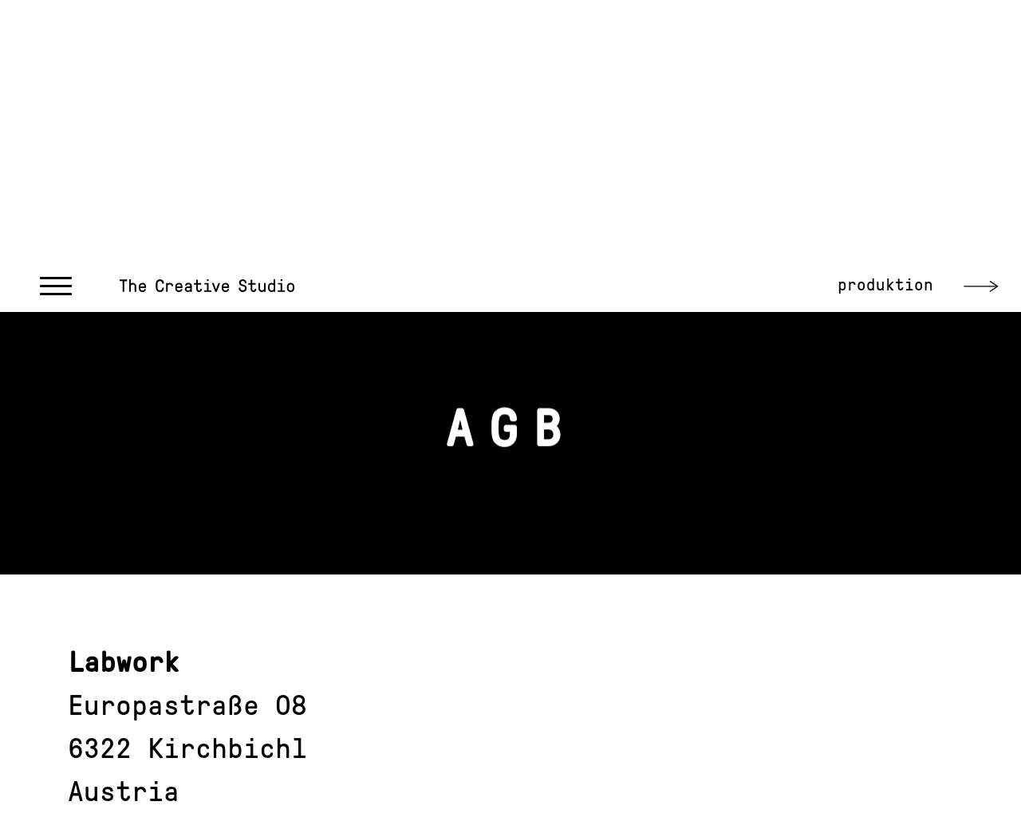

--- FILE ---
content_type: text/html; charset=UTF-8
request_url: https://labwork.studio/agb/
body_size: 21152
content:
<!DOCTYPE html>
<html lang="de-DE">
<head>
<meta charset="UTF-8">
<meta http-equiv="X-UA-Compatible" content="IE=edge">
<meta name="viewport" content="width=device-width, initial-scale=1, shrink-to-fit=no">
<link rel="shortcut icon" type="image/png" href="https://labwork.studio/wp-content/themes/understrap_2023/img/favicon.ico"/>
<meta name="mobile-web-app-capable" content="yes">
<meta name="apple-mobile-web-app-capable" content="yes">
<meta name="apple-mobile-web-app-title"
content="Labwork - Kreativstudio für Markenstrategie und Design in Tirol">
<style type="text/css">
@keyframes preloaderOut {
0% {
border-bottom-width: 0;
transform: translate(0, 0);
}
45% {
border-bottom-width: 100vh;
transform: translate(0, 0);
}
55% {
border-bottom-width: 100vh;
transform: translate(0, 0);
}
100% {
border-bottom-width: 100vh;
transform: translate(0, -110%);
}
}
#preloader {
position: fixed;
display: flex;
justify-content: center;
align-items: center;
overflow: hidden;
top: 0;
left: 0;
width: 100vw;
height: 100vh;
z-index: 9999;
background: #000;
border-bottom: 0 solid #fff;
box-shadow: 0 5px 15px rgba(0, 0, 0, .5);
}
#preloader.out {
animation: preloaderOut 1.6s normal forwards ease;
animation-delay: .6s;
}
#preloader.out div {
opacity: 1;
}
#preloader div {
position: absolute;
top: 0;
left: 0;
z-index: 100;
height: 100vh;
width: 100vw;
font-size: 100px;
color: #000;
opacity: 0;
transition: opacity .2s ease .15s;
}
</style>
<link rel="profile" href="https://gmpg.org/xfn/11">
<link rel="pingback" href="https://labwork.studio/xmlrpc.php">
<script> window.themeUri = 'https://labwork.studio/wp-content/themes/understrap_2023'; </script>
<!--<script src="https://maps.googleapis.com/maps/api/js?key=AIzaSyC11mOwiG8PGnMyXNNppoXmuloVgwdba9E"></script>-->
<script async src="https://www.googletagmanager.com/gtag/js?id=UA-51789936-1"></script>
<script>
window.dataLayer = window.dataLayer || [];
function gtag() {
dataLayer.push(arguments);
}
gtag('js', new Date());
gtag('config', 'UA-51789936-1', {'anonymize_ip': true});
</script>
<meta name='robots' content='index, follow, max-image-preview:large, max-snippet:-1, max-video-preview:-1' />
<!-- This site is optimized with the Yoast SEO plugin v20.9 - https://yoast.com/wordpress/plugins/seo/ -->
<title>Labwork | Ausgezeichnetes Kreativstudio für Markenstrategie und Design in Tirol</title>
<meta name="description" content="Unsere Allgemeinen Geschäftsbedingungen informieren transparent über Nutzung, Leistungen und Rechte – klar, verständlich und fair." />
<link rel="canonical" href="https://labwork.studio/agb/" />
<meta property="og:locale" content="de_DE" />
<meta property="og:type" content="article" />
<meta property="og:title" content="Labwork | Ausgezeichnetes Kreativstudio für Markenstrategie und Design in Tirol" />
<meta property="og:description" content="Unsere Allgemeinen Geschäftsbedingungen informieren transparent über Nutzung, Leistungen und Rechte – klar, verständlich und fair." />
<meta property="og:url" content="https://labwork.studio/agb/" />
<meta property="og:site_name" content="Labwork" />
<meta property="article:modified_time" content="2025-10-27T12:35:53+00:00" />
<meta name="twitter:card" content="summary_large_image" />
<meta name="twitter:label1" content="Geschätzte Lesezeit" />
<meta name="twitter:data1" content="19 Minuten" />
<script type="application/ld+json" class="yoast-schema-graph">{"@context":"https://schema.org","@graph":[{"@type":"WebPage","@id":"https://labwork.studio/agb/","url":"https://labwork.studio/agb/","name":"Labwork | Ausgezeichnetes Kreativstudio für Markenstrategie und Design in Tirol","isPartOf":{"@id":"https://labwork.studio/#website"},"datePublished":"2018-06-26T12:47:01+00:00","dateModified":"2025-10-27T12:35:53+00:00","description":"Unsere Allgemeinen Geschäftsbedingungen informieren transparent über Nutzung, Leistungen und Rechte – klar, verständlich und fair.","breadcrumb":{"@id":"https://labwork.studio/agb/#breadcrumb"},"inLanguage":"de-DE","potentialAction":[{"@type":"ReadAction","target":["https://labwork.studio/agb/"]}]},{"@type":"BreadcrumbList","@id":"https://labwork.studio/agb/#breadcrumb","itemListElement":[{"@type":"ListItem","position":1,"name":"Startseite","item":"https://labwork.studio/"},{"@type":"ListItem","position":2,"name":"AGB"}]},{"@type":"WebSite","@id":"https://labwork.studio/#website","url":"https://labwork.studio/","name":"Labwork","description":"Kreativstudio für Markenstrategie und Design in Tirol","potentialAction":[{"@type":"SearchAction","target":{"@type":"EntryPoint","urlTemplate":"https://labwork.studio/?s={search_term_string}"},"query-input":"required name=search_term_string"}],"inLanguage":"de-DE"}]}</script>
<!-- / Yoast SEO plugin. -->
<link rel="alternate" type="application/rss+xml" title="Labwork &raquo; Feed" href="https://labwork.studio/feed/" />
<link rel="alternate" type="application/rss+xml" title="Labwork &raquo; Kommentar-Feed" href="https://labwork.studio/comments/feed/" />
<!-- This site uses the Google Analytics by ExactMetrics plugin v7.16 - Using Analytics tracking - https://www.exactmetrics.com/ -->
<script src="//www.googletagmanager.com/gtag/js?id=UA-51789936-1"  data-cfasync="false" data-wpfc-render="false" type="text/javascript" async></script>
<script data-cfasync="false" data-wpfc-render="false" type="text/javascript">
var em_version = '7.16';
var em_track_user = true;
var em_no_track_reason = '';
var disableStrs = [
'ga-disable-UA-51789936-1',
];
/* Function to detect opted out users */
function __gtagTrackerIsOptedOut() {
for (var index = 0; index < disableStrs.length; index++) {
if (document.cookie.indexOf(disableStrs[index] + '=true') > -1) {
return true;
}
}
return false;
}
/* Disable tracking if the opt-out cookie exists. */
if (__gtagTrackerIsOptedOut()) {
for (var index = 0; index < disableStrs.length; index++) {
window[disableStrs[index]] = true;
}
}
/* Opt-out function */
function __gtagTrackerOptout() {
for (var index = 0; index < disableStrs.length; index++) {
document.cookie = disableStrs[index] + '=true; expires=Thu, 31 Dec 2099 23:59:59 UTC; path=/';
window[disableStrs[index]] = true;
}
}
if ('undefined' === typeof gaOptout) {
function gaOptout() {
__gtagTrackerOptout();
}
}
window.dataLayer = window.dataLayer || [];
window.ExactMetricsDualTracker = {
helpers: {},
trackers: {},
};
if (em_track_user) {
function __gtagDataLayer() {
dataLayer.push(arguments);
}
function __gtagTracker(type, name, parameters) {
if (!parameters) {
parameters = {};
}
if (parameters.send_to) {
__gtagDataLayer.apply(null, arguments);
return;
}
if (type === 'event') {
parameters.send_to = exactmetrics_frontend.ua;
__gtagDataLayer(type, name, parameters);
} else {
__gtagDataLayer.apply(null, arguments);
}
}
__gtagTracker('js', new Date());
__gtagTracker('set', {
'developer_id.dNDMyYj': true,
});
__gtagTracker('config', 'UA-51789936-1', {"forceSSL":"true"} );
window.gtag = __gtagTracker;										(function () {
/* https://developers.google.com/analytics/devguides/collection/analyticsjs/ */
/* ga and __gaTracker compatibility shim. */
var noopfn = function () {
return null;
};
var newtracker = function () {
return new Tracker();
};
var Tracker = function () {
return null;
};
var p = Tracker.prototype;
p.get = noopfn;
p.set = noopfn;
p.send = function () {
var args = Array.prototype.slice.call(arguments);
args.unshift('send');
__gaTracker.apply(null, args);
};
var __gaTracker = function () {
var len = arguments.length;
if (len === 0) {
return;
}
var f = arguments[len - 1];
if (typeof f !== 'object' || f === null || typeof f.hitCallback !== 'function') {
if ('send' === arguments[0]) {
var hitConverted, hitObject = false, action;
if ('event' === arguments[1]) {
if ('undefined' !== typeof arguments[3]) {
hitObject = {
'eventAction': arguments[3],
'eventCategory': arguments[2],
'eventLabel': arguments[4],
'value': arguments[5] ? arguments[5] : 1,
}
}
}
if ('pageview' === arguments[1]) {
if ('undefined' !== typeof arguments[2]) {
hitObject = {
'eventAction': 'page_view',
'page_path': arguments[2],
}
}
}
if (typeof arguments[2] === 'object') {
hitObject = arguments[2];
}
if (typeof arguments[5] === 'object') {
Object.assign(hitObject, arguments[5]);
}
if ('undefined' !== typeof arguments[1].hitType) {
hitObject = arguments[1];
if ('pageview' === hitObject.hitType) {
hitObject.eventAction = 'page_view';
}
}
if (hitObject) {
action = 'timing' === arguments[1].hitType ? 'timing_complete' : hitObject.eventAction;
hitConverted = mapArgs(hitObject);
__gtagTracker('event', action, hitConverted);
}
}
return;
}
function mapArgs(args) {
var arg, hit = {};
var gaMap = {
'eventCategory': 'event_category',
'eventAction': 'event_action',
'eventLabel': 'event_label',
'eventValue': 'event_value',
'nonInteraction': 'non_interaction',
'timingCategory': 'event_category',
'timingVar': 'name',
'timingValue': 'value',
'timingLabel': 'event_label',
'page': 'page_path',
'location': 'page_location',
'title': 'page_title',
};
for (arg in args) {
if (!(!args.hasOwnProperty(arg) || !gaMap.hasOwnProperty(arg))) {
hit[gaMap[arg]] = args[arg];
} else {
hit[arg] = args[arg];
}
}
return hit;
}
try {
f.hitCallback();
} catch (ex) {
}
};
__gaTracker.create = newtracker;
__gaTracker.getByName = newtracker;
__gaTracker.getAll = function () {
return [];
};
__gaTracker.remove = noopfn;
__gaTracker.loaded = true;
window['__gaTracker'] = __gaTracker;
})();
} else {
console.log("");
(function () {
function __gtagTracker() {
return null;
}
window['__gtagTracker'] = __gtagTracker;
window['gtag'] = __gtagTracker;
})();
}
</script>
<!-- / Google Analytics by ExactMetrics -->
<script type="text/javascript">
/* <![CDATA[ */
window._wpemojiSettings = {"baseUrl":"https:\/\/s.w.org\/images\/core\/emoji\/14.0.0\/72x72\/","ext":".png","svgUrl":"https:\/\/s.w.org\/images\/core\/emoji\/14.0.0\/svg\/","svgExt":".svg","source":{"concatemoji":"https:\/\/labwork.studio\/wp-includes\/js\/wp-emoji-release.min.js?ver=6.4.7"}};
/*! This file is auto-generated */
!function(i,n){var o,s,e;function c(e){try{var t={supportTests:e,timestamp:(new Date).valueOf()};sessionStorage.setItem(o,JSON.stringify(t))}catch(e){}}function p(e,t,n){e.clearRect(0,0,e.canvas.width,e.canvas.height),e.fillText(t,0,0);var t=new Uint32Array(e.getImageData(0,0,e.canvas.width,e.canvas.height).data),r=(e.clearRect(0,0,e.canvas.width,e.canvas.height),e.fillText(n,0,0),new Uint32Array(e.getImageData(0,0,e.canvas.width,e.canvas.height).data));return t.every(function(e,t){return e===r[t]})}function u(e,t,n){switch(t){case"flag":return n(e,"\ud83c\udff3\ufe0f\u200d\u26a7\ufe0f","\ud83c\udff3\ufe0f\u200b\u26a7\ufe0f")?!1:!n(e,"\ud83c\uddfa\ud83c\uddf3","\ud83c\uddfa\u200b\ud83c\uddf3")&&!n(e,"\ud83c\udff4\udb40\udc67\udb40\udc62\udb40\udc65\udb40\udc6e\udb40\udc67\udb40\udc7f","\ud83c\udff4\u200b\udb40\udc67\u200b\udb40\udc62\u200b\udb40\udc65\u200b\udb40\udc6e\u200b\udb40\udc67\u200b\udb40\udc7f");case"emoji":return!n(e,"\ud83e\udef1\ud83c\udffb\u200d\ud83e\udef2\ud83c\udfff","\ud83e\udef1\ud83c\udffb\u200b\ud83e\udef2\ud83c\udfff")}return!1}function f(e,t,n){var r="undefined"!=typeof WorkerGlobalScope&&self instanceof WorkerGlobalScope?new OffscreenCanvas(300,150):i.createElement("canvas"),a=r.getContext("2d",{willReadFrequently:!0}),o=(a.textBaseline="top",a.font="600 32px Arial",{});return e.forEach(function(e){o[e]=t(a,e,n)}),o}function t(e){var t=i.createElement("script");t.src=e,t.defer=!0,i.head.appendChild(t)}"undefined"!=typeof Promise&&(o="wpEmojiSettingsSupports",s=["flag","emoji"],n.supports={everything:!0,everythingExceptFlag:!0},e=new Promise(function(e){i.addEventListener("DOMContentLoaded",e,{once:!0})}),new Promise(function(t){var n=function(){try{var e=JSON.parse(sessionStorage.getItem(o));if("object"==typeof e&&"number"==typeof e.timestamp&&(new Date).valueOf()<e.timestamp+604800&&"object"==typeof e.supportTests)return e.supportTests}catch(e){}return null}();if(!n){if("undefined"!=typeof Worker&&"undefined"!=typeof OffscreenCanvas&&"undefined"!=typeof URL&&URL.createObjectURL&&"undefined"!=typeof Blob)try{var e="postMessage("+f.toString()+"("+[JSON.stringify(s),u.toString(),p.toString()].join(",")+"));",r=new Blob([e],{type:"text/javascript"}),a=new Worker(URL.createObjectURL(r),{name:"wpTestEmojiSupports"});return void(a.onmessage=function(e){c(n=e.data),a.terminate(),t(n)})}catch(e){}c(n=f(s,u,p))}t(n)}).then(function(e){for(var t in e)n.supports[t]=e[t],n.supports.everything=n.supports.everything&&n.supports[t],"flag"!==t&&(n.supports.everythingExceptFlag=n.supports.everythingExceptFlag&&n.supports[t]);n.supports.everythingExceptFlag=n.supports.everythingExceptFlag&&!n.supports.flag,n.DOMReady=!1,n.readyCallback=function(){n.DOMReady=!0}}).then(function(){return e}).then(function(){var e;n.supports.everything||(n.readyCallback(),(e=n.source||{}).concatemoji?t(e.concatemoji):e.wpemoji&&e.twemoji&&(t(e.twemoji),t(e.wpemoji)))}))}((window,document),window._wpemojiSettings);
/* ]]> */
</script>
<style id='wp-emoji-styles-inline-css' type='text/css'>
img.wp-smiley, img.emoji {
display: inline !important;
border: none !important;
box-shadow: none !important;
height: 1em !important;
width: 1em !important;
margin: 0 0.07em !important;
vertical-align: -0.1em !important;
background: none !important;
padding: 0 !important;
}
</style>
<!-- <link rel='stylesheet' id='wp-block-library-css' href='https://labwork.studio/wp-includes/css/dist/block-library/style.min.css?ver=6.4.7' type='text/css' media='all' /> -->
<link rel="stylesheet" type="text/css" href="//labwork.studio/wp-content/cache/wpfc-minified/md09xrkk/8igpx.css" media="all"/>
<style id='classic-theme-styles-inline-css' type='text/css'>
/*! This file is auto-generated */
.wp-block-button__link{color:#fff;background-color:#32373c;border-radius:9999px;box-shadow:none;text-decoration:none;padding:calc(.667em + 2px) calc(1.333em + 2px);font-size:1.125em}.wp-block-file__button{background:#32373c;color:#fff;text-decoration:none}
</style>
<style id='global-styles-inline-css' type='text/css'>
body{--wp--preset--color--black: #000000;--wp--preset--color--cyan-bluish-gray: #abb8c3;--wp--preset--color--white: #ffffff;--wp--preset--color--pale-pink: #f78da7;--wp--preset--color--vivid-red: #cf2e2e;--wp--preset--color--luminous-vivid-orange: #ff6900;--wp--preset--color--luminous-vivid-amber: #fcb900;--wp--preset--color--light-green-cyan: #7bdcb5;--wp--preset--color--vivid-green-cyan: #00d084;--wp--preset--color--pale-cyan-blue: #8ed1fc;--wp--preset--color--vivid-cyan-blue: #0693e3;--wp--preset--color--vivid-purple: #9b51e0;--wp--preset--gradient--vivid-cyan-blue-to-vivid-purple: linear-gradient(135deg,rgba(6,147,227,1) 0%,rgb(155,81,224) 100%);--wp--preset--gradient--light-green-cyan-to-vivid-green-cyan: linear-gradient(135deg,rgb(122,220,180) 0%,rgb(0,208,130) 100%);--wp--preset--gradient--luminous-vivid-amber-to-luminous-vivid-orange: linear-gradient(135deg,rgba(252,185,0,1) 0%,rgba(255,105,0,1) 100%);--wp--preset--gradient--luminous-vivid-orange-to-vivid-red: linear-gradient(135deg,rgba(255,105,0,1) 0%,rgb(207,46,46) 100%);--wp--preset--gradient--very-light-gray-to-cyan-bluish-gray: linear-gradient(135deg,rgb(238,238,238) 0%,rgb(169,184,195) 100%);--wp--preset--gradient--cool-to-warm-spectrum: linear-gradient(135deg,rgb(74,234,220) 0%,rgb(151,120,209) 20%,rgb(207,42,186) 40%,rgb(238,44,130) 60%,rgb(251,105,98) 80%,rgb(254,248,76) 100%);--wp--preset--gradient--blush-light-purple: linear-gradient(135deg,rgb(255,206,236) 0%,rgb(152,150,240) 100%);--wp--preset--gradient--blush-bordeaux: linear-gradient(135deg,rgb(254,205,165) 0%,rgb(254,45,45) 50%,rgb(107,0,62) 100%);--wp--preset--gradient--luminous-dusk: linear-gradient(135deg,rgb(255,203,112) 0%,rgb(199,81,192) 50%,rgb(65,88,208) 100%);--wp--preset--gradient--pale-ocean: linear-gradient(135deg,rgb(255,245,203) 0%,rgb(182,227,212) 50%,rgb(51,167,181) 100%);--wp--preset--gradient--electric-grass: linear-gradient(135deg,rgb(202,248,128) 0%,rgb(113,206,126) 100%);--wp--preset--gradient--midnight: linear-gradient(135deg,rgb(2,3,129) 0%,rgb(40,116,252) 100%);--wp--preset--font-size--small: 13px;--wp--preset--font-size--medium: 20px;--wp--preset--font-size--large: 36px;--wp--preset--font-size--x-large: 42px;--wp--preset--spacing--20: 0.44rem;--wp--preset--spacing--30: 0.67rem;--wp--preset--spacing--40: 1rem;--wp--preset--spacing--50: 1.5rem;--wp--preset--spacing--60: 2.25rem;--wp--preset--spacing--70: 3.38rem;--wp--preset--spacing--80: 5.06rem;--wp--preset--shadow--natural: 6px 6px 9px rgba(0, 0, 0, 0.2);--wp--preset--shadow--deep: 12px 12px 50px rgba(0, 0, 0, 0.4);--wp--preset--shadow--sharp: 6px 6px 0px rgba(0, 0, 0, 0.2);--wp--preset--shadow--outlined: 6px 6px 0px -3px rgba(255, 255, 255, 1), 6px 6px rgba(0, 0, 0, 1);--wp--preset--shadow--crisp: 6px 6px 0px rgba(0, 0, 0, 1);}:where(.is-layout-flex){gap: 0.5em;}:where(.is-layout-grid){gap: 0.5em;}body .is-layout-flow > .alignleft{float: left;margin-inline-start: 0;margin-inline-end: 2em;}body .is-layout-flow > .alignright{float: right;margin-inline-start: 2em;margin-inline-end: 0;}body .is-layout-flow > .aligncenter{margin-left: auto !important;margin-right: auto !important;}body .is-layout-constrained > .alignleft{float: left;margin-inline-start: 0;margin-inline-end: 2em;}body .is-layout-constrained > .alignright{float: right;margin-inline-start: 2em;margin-inline-end: 0;}body .is-layout-constrained > .aligncenter{margin-left: auto !important;margin-right: auto !important;}body .is-layout-constrained > :where(:not(.alignleft):not(.alignright):not(.alignfull)){max-width: var(--wp--style--global--content-size);margin-left: auto !important;margin-right: auto !important;}body .is-layout-constrained > .alignwide{max-width: var(--wp--style--global--wide-size);}body .is-layout-flex{display: flex;}body .is-layout-flex{flex-wrap: wrap;align-items: center;}body .is-layout-flex > *{margin: 0;}body .is-layout-grid{display: grid;}body .is-layout-grid > *{margin: 0;}:where(.wp-block-columns.is-layout-flex){gap: 2em;}:where(.wp-block-columns.is-layout-grid){gap: 2em;}:where(.wp-block-post-template.is-layout-flex){gap: 1.25em;}:where(.wp-block-post-template.is-layout-grid){gap: 1.25em;}.has-black-color{color: var(--wp--preset--color--black) !important;}.has-cyan-bluish-gray-color{color: var(--wp--preset--color--cyan-bluish-gray) !important;}.has-white-color{color: var(--wp--preset--color--white) !important;}.has-pale-pink-color{color: var(--wp--preset--color--pale-pink) !important;}.has-vivid-red-color{color: var(--wp--preset--color--vivid-red) !important;}.has-luminous-vivid-orange-color{color: var(--wp--preset--color--luminous-vivid-orange) !important;}.has-luminous-vivid-amber-color{color: var(--wp--preset--color--luminous-vivid-amber) !important;}.has-light-green-cyan-color{color: var(--wp--preset--color--light-green-cyan) !important;}.has-vivid-green-cyan-color{color: var(--wp--preset--color--vivid-green-cyan) !important;}.has-pale-cyan-blue-color{color: var(--wp--preset--color--pale-cyan-blue) !important;}.has-vivid-cyan-blue-color{color: var(--wp--preset--color--vivid-cyan-blue) !important;}.has-vivid-purple-color{color: var(--wp--preset--color--vivid-purple) !important;}.has-black-background-color{background-color: var(--wp--preset--color--black) !important;}.has-cyan-bluish-gray-background-color{background-color: var(--wp--preset--color--cyan-bluish-gray) !important;}.has-white-background-color{background-color: var(--wp--preset--color--white) !important;}.has-pale-pink-background-color{background-color: var(--wp--preset--color--pale-pink) !important;}.has-vivid-red-background-color{background-color: var(--wp--preset--color--vivid-red) !important;}.has-luminous-vivid-orange-background-color{background-color: var(--wp--preset--color--luminous-vivid-orange) !important;}.has-luminous-vivid-amber-background-color{background-color: var(--wp--preset--color--luminous-vivid-amber) !important;}.has-light-green-cyan-background-color{background-color: var(--wp--preset--color--light-green-cyan) !important;}.has-vivid-green-cyan-background-color{background-color: var(--wp--preset--color--vivid-green-cyan) !important;}.has-pale-cyan-blue-background-color{background-color: var(--wp--preset--color--pale-cyan-blue) !important;}.has-vivid-cyan-blue-background-color{background-color: var(--wp--preset--color--vivid-cyan-blue) !important;}.has-vivid-purple-background-color{background-color: var(--wp--preset--color--vivid-purple) !important;}.has-black-border-color{border-color: var(--wp--preset--color--black) !important;}.has-cyan-bluish-gray-border-color{border-color: var(--wp--preset--color--cyan-bluish-gray) !important;}.has-white-border-color{border-color: var(--wp--preset--color--white) !important;}.has-pale-pink-border-color{border-color: var(--wp--preset--color--pale-pink) !important;}.has-vivid-red-border-color{border-color: var(--wp--preset--color--vivid-red) !important;}.has-luminous-vivid-orange-border-color{border-color: var(--wp--preset--color--luminous-vivid-orange) !important;}.has-luminous-vivid-amber-border-color{border-color: var(--wp--preset--color--luminous-vivid-amber) !important;}.has-light-green-cyan-border-color{border-color: var(--wp--preset--color--light-green-cyan) !important;}.has-vivid-green-cyan-border-color{border-color: var(--wp--preset--color--vivid-green-cyan) !important;}.has-pale-cyan-blue-border-color{border-color: var(--wp--preset--color--pale-cyan-blue) !important;}.has-vivid-cyan-blue-border-color{border-color: var(--wp--preset--color--vivid-cyan-blue) !important;}.has-vivid-purple-border-color{border-color: var(--wp--preset--color--vivid-purple) !important;}.has-vivid-cyan-blue-to-vivid-purple-gradient-background{background: var(--wp--preset--gradient--vivid-cyan-blue-to-vivid-purple) !important;}.has-light-green-cyan-to-vivid-green-cyan-gradient-background{background: var(--wp--preset--gradient--light-green-cyan-to-vivid-green-cyan) !important;}.has-luminous-vivid-amber-to-luminous-vivid-orange-gradient-background{background: var(--wp--preset--gradient--luminous-vivid-amber-to-luminous-vivid-orange) !important;}.has-luminous-vivid-orange-to-vivid-red-gradient-background{background: var(--wp--preset--gradient--luminous-vivid-orange-to-vivid-red) !important;}.has-very-light-gray-to-cyan-bluish-gray-gradient-background{background: var(--wp--preset--gradient--very-light-gray-to-cyan-bluish-gray) !important;}.has-cool-to-warm-spectrum-gradient-background{background: var(--wp--preset--gradient--cool-to-warm-spectrum) !important;}.has-blush-light-purple-gradient-background{background: var(--wp--preset--gradient--blush-light-purple) !important;}.has-blush-bordeaux-gradient-background{background: var(--wp--preset--gradient--blush-bordeaux) !important;}.has-luminous-dusk-gradient-background{background: var(--wp--preset--gradient--luminous-dusk) !important;}.has-pale-ocean-gradient-background{background: var(--wp--preset--gradient--pale-ocean) !important;}.has-electric-grass-gradient-background{background: var(--wp--preset--gradient--electric-grass) !important;}.has-midnight-gradient-background{background: var(--wp--preset--gradient--midnight) !important;}.has-small-font-size{font-size: var(--wp--preset--font-size--small) !important;}.has-medium-font-size{font-size: var(--wp--preset--font-size--medium) !important;}.has-large-font-size{font-size: var(--wp--preset--font-size--large) !important;}.has-x-large-font-size{font-size: var(--wp--preset--font-size--x-large) !important;}
.wp-block-navigation a:where(:not(.wp-element-button)){color: inherit;}
:where(.wp-block-post-template.is-layout-flex){gap: 1.25em;}:where(.wp-block-post-template.is-layout-grid){gap: 1.25em;}
:where(.wp-block-columns.is-layout-flex){gap: 2em;}:where(.wp-block-columns.is-layout-grid){gap: 2em;}
.wp-block-pullquote{font-size: 1.5em;line-height: 1.6;}
</style>
<!-- <link rel='stylesheet' id='contact-form-7-css' href='https://labwork.studio/wp-content/plugins/contact-form-7/includes/css/styles.css?ver=5.7.7' type='text/css' media='all' /> -->
<!-- <link rel='stylesheet' id='siteorigin-panels-front-css' href='https://labwork.studio/wp-content/plugins/siteorigin-panels/css/front-flex.min.css?ver=2.24.0' type='text/css' media='all' /> -->
<!-- <link rel='stylesheet' id='spba-animate-css' href='https://labwork.studio/wp-content/plugins/so-page-builder-animate/css/animate.min.css?ver=1' type='text/css' media='all' /> -->
<!-- <link rel='stylesheet' id='fonts-css' href='https://labwork.studio/wp-content/themes/understrap_2023/css/fonts.css?ver=1.0.0' type='text/css' media='' /> -->
<!-- <link rel='stylesheet' id='understrap-styles-css' href='https://labwork.studio/wp-content/themes/understrap_2023/css/theme.min.css?ver=1.5.2' type='text/css' media='' /> -->
<link rel="stylesheet" type="text/css" href="//labwork.studio/wp-content/cache/wpfc-minified/2om1odo8/8igpx.css" media="all"/>
<script type="text/javascript" src="https://labwork.studio/wp-content/plugins/google-analytics-dashboard-for-wp/assets/js/frontend-gtag.min.js?ver=7.16" id="exactmetrics-frontend-script-js"></script>
<script data-cfasync="false" data-wpfc-render="false" type="text/javascript" id='exactmetrics-frontend-script-js-extra'>/* <![CDATA[ */
var exactmetrics_frontend = {"js_events_tracking":"true","download_extensions":"zip,mp3,mpeg,pdf,docx,pptx,xlsx,rar","inbound_paths":"[{\"path\":\"\\\/go\\\/\",\"label\":\"affiliate\"},{\"path\":\"\\\/recommend\\\/\",\"label\":\"affiliate\"}]","home_url":"https:\/\/labwork.studio","hash_tracking":"false","ua":"UA-51789936-1","v4_id":""};/* ]]> */
</script>
<script type="text/javascript" src="https://labwork.studio/wp-content/themes/understrap_2023/js/jquery.min.js?ver=3.2.1" id="jquery-js"></script>
<script type="text/javascript" src="https://labwork.studio/wp-content/themes/understrap_2023/js/plugins/jquery.mobile.min.js?ver=1.5.0" id="jquery-mobile-js"></script>
<script type="text/javascript" src="https://labwork.studio/wp-content/themes/understrap_2023/js/popper.min.js?ver=1" id="popper-scripts-js"></script>
<script type="text/javascript" src="https://labwork.studio/wp-content/themes/understrap_2023/js/lottie.js?ver=1" id="lottie-js"></script>
<script type="text/javascript" src="https://labwork.studio/wp-content/themes/understrap_2023/js/siema.js?ver=1" id="siema-js"></script>
<link rel="https://api.w.org/" href="https://labwork.studio/wp-json/" /><link rel="alternate" type="application/json" href="https://labwork.studio/wp-json/wp/v2/pages/1335" /><link rel="EditURI" type="application/rsd+xml" title="RSD" href="https://labwork.studio/xmlrpc.php?rsd" />
<meta name="generator" content="WordPress 6.4.7" />
<link rel='shortlink' href='https://labwork.studio/?p=1335' />
<link rel="alternate" type="application/json+oembed" href="https://labwork.studio/wp-json/oembed/1.0/embed?url=https%3A%2F%2Flabwork.studio%2Fagb%2F" />
<link rel="alternate" type="text/xml+oembed" href="https://labwork.studio/wp-json/oembed/1.0/embed?url=https%3A%2F%2Flabwork.studio%2Fagb%2F&#038;format=xml" />
<style type="text/css" media="all"
id="siteorigin-panels-layouts-head">/* Layout 1335 */ #pgc-1335-0-0 { width:100%;width:calc(100% - ( 0 * 30px ) ) } #pg-1335-0 , #pl-1335 .so-panel:last-of-type { margin-bottom:0px } #pl-1335 .so-panel { margin-bottom:30px } #pg-1335-0.panel-has-style > .panel-row-style, #pg-1335-0.panel-no-style { -webkit-align-items:flex-start;align-items:flex-start } @media (max-width:780px){ #pg-1335-0.panel-no-style, #pg-1335-0.panel-has-style > .panel-row-style, #pg-1335-0 { -webkit-flex-direction:column;-ms-flex-direction:column;flex-direction:column } #pg-1335-0 > .panel-grid-cell , #pg-1335-0 > .panel-row-style > .panel-grid-cell { width:100%;margin-right:0 } #pl-1335 .panel-grid-cell { padding:0 } #pl-1335 .panel-grid .panel-grid-cell-empty { display:none } #pl-1335 .panel-grid .panel-grid-cell-mobile-last { margin-bottom:0px }  } </style></head>
<body data-rsssl=1 class="page-template page-template-page-templates page-template-about page-template-page-templatesabout-php page page-id-1335 siteorigin-panels siteorigin-panels-before-js">
<div id="preloader">
<div>Willkommen!</div>
</div>
<script type="text/javascript">
/* <![CDATA[ */
var panelsStyles = {"fullContainer": "body"};
/* ]]> */
</script>
<div id="lang-switch-data" class="hidden">
<div class="lang-switch" style="display: none"></div>
</div>
<div id="cursor" class="d-none d-lg-block">
<div class="drag">
<svg id="Ebene_1" data-name="Ebene 1" xmlns="http://www.w3.org/2000/svg" viewBox="0 0 160 82">
<defs>
<style>.cls-1 {
fill: none;
stroke: #fff;
stroke-linecap: round;
stroke-linejoin: round;
stroke-width: 4px;
}
.cls-2 {
fill-rule: evenodd;
}
</style>
</defs>
<title>left right</title>
<g id="Welcome">
<g id="home">
<defs>
<style>
.cls-1-line{fill:none;stroke:#fff;stroke-linecap:round;stroke-linejoin:round;stroke-width:4px;}
.cls-2{fill:#fff;}
</style>
</defs>
<line class="cls-1-line" x1="58.5" y1="2" x2="58.5" y2="57"/>
<path id="arrow-right" class="cls-2"
d="M85.92,12.85,111.36,30,85.92,47.16A2.15,2.15,0,0,0,85.31,50a1.92,1.92,0,0,0,2.72.64l28.06-18.92a2.16,2.16,0,0,0,0-3.52L88,9.33A1.88,1.88,0,0,0,87,9a2,2,0,0,0-1.67,1A2.15,2.15,0,0,0,85.92,12.85Z"/>
<path id="arrow-left" class="cls-2"
d="M31.08,47.15,5.64,30,31.08,12.84A2.15,2.15,0,0,0,31.69,10,1.92,1.92,0,0,0,29,9.32L.91,28.24a2.16,2.16,0,0,0,0,3.52L29,50.67A1.88,1.88,0,0,0,30,51a2,2,0,0,0,1.67-1A2.15,2.15,0,0,0,31.08,47.15Z"/>
</g>
</g>
</svg>
</div>
</div>
<div class="hfeed site" id="page">
<div class="wrapper-fluid wrapper-navbar fixed-top" id="wrapper-navbar">
<a class="skip-link screen-reader-text sr-only"
href="#content">Zum Inhalt</a>
<nav class="navbar">
<div class="brand-links">
<a class="navbar-brand" rel="home" href="https://labwork.studio/"
title="Labwork"></a>
<a class="navbar-brand secondary" rel="home" href="https://labwork.studio/"
title="Labwork"></a>
</div>
<button class="navbar-toggler" type="button" aria-expanded="false" aria-label="Toggle navigation">
<span class="navbar-toggler-icon"></span>
<span class="navbar-toggler-icon"></span>
<span class="navbar-toggler-icon"></span>
</button>
<!-- The WordPress Menu goes here -->
<div id="navbarNavDropdown" class="menu-menu-1-container"><ul id="main-menu" class="navbar-nav"><li id="menu-item-8" class="menu-item menu-item-type-post_type menu-item-object-page menu-item-home nav-item menu-item-8" data-background=""><a title="Startseite" href="https://labwork.studio/" class="nav-link">Startseite</a></li>
<li id="menu-item-12" class="menu-item menu-item-type-post_type menu-item-object-page nav-item menu-item-12" data-background="https://labwork.studio/wp-content/uploads/2023/09/labnav1.jpg"><a title="Denken" href="https://labwork.studio/studio/" class="nav-link">Denken</a></li>
<li id="menu-item-6747" class="menu-item menu-item-type-post_type menu-item-object-page nav-item menu-item-6747" data-background="https://labwork.studio/wp-content/uploads/2023/09/labnav2.jpg"><a title="Methode" href="https://labwork.studio/methode/" class="nav-link">Methode</a></li>
<li id="menu-item-6482" class="menu-item menu-item-type-post_type menu-item-object-page nav-item menu-item-6482" data-background="https://labwork.studio/wp-content/uploads/2023/09/labnav3.jpg"><a title="Wirkung" href="https://labwork.studio/work/" class="nav-link">Wirkung</a></li>
<li id="menu-item-140" class="menu-item menu-item-type-post_type menu-item-object-page nav-item menu-item-140" data-background="https://labwork.studio/wp-content/uploads/2023/09/labnav_04.jpg"><a title="Dialog" href="https://labwork.studio/dialog/" class="nav-link">Dialog</a></li>
</ul></div>
<a href="http://www.kinigadner.at/" target="_blank" class="design-studio-link text-white">
<span>produktion</span>
<div class="arrow-right"></div>
</a>
</nav><!-- .site-navigation -->
</div><!-- .wrapper-navbar end -->
<main class="wrapper" id="barba-wrapper">
<div class="container-fluid barba-container about init" id="content" data-namespace="about">
<style type="text/css" media="all"
id="siteorigin-panels-layouts-">/* Layout w68ff661c57b0f */ #pgc-w68ff661c57b0f-0-0 { width:100%;width:calc(100% - ( 0 * 30px ) ) } #pl-w68ff661c57b0f .so-panel { margin-bottom:30px } #pl-w68ff661c57b0f .so-panel:last-of-type { margin-bottom:0px } #pg-w68ff661c57b0f-0.panel-has-style > .panel-row-style, #pg-w68ff661c57b0f-0.panel-no-style { -webkit-align-items:flex-start;align-items:flex-start } @media (max-width:780px){ #pg-w68ff661c57b0f-0.panel-no-style, #pg-w68ff661c57b0f-0.panel-has-style > .panel-row-style, #pg-w68ff661c57b0f-0 { -webkit-flex-direction:column;-ms-flex-direction:column;flex-direction:column } #pg-w68ff661c57b0f-0 > .panel-grid-cell , #pg-w68ff661c57b0f-0 > .panel-row-style > .panel-grid-cell { width:100%;margin-right:0 } #pl-w68ff661c57b0f .panel-grid-cell { padding:0 } #pl-w68ff661c57b0f .panel-grid .panel-grid-cell-empty { display:none } #pl-w68ff661c57b0f .panel-grid .panel-grid-cell-mobile-last { margin-bottom:0px }  } /* Layout 1335 */ #pgc-1335-0-0 { width:100%;width:calc(100% - ( 0 * 30px ) ) } #pg-1335-0 , #pl-1335 .so-panel:last-of-type { margin-bottom:0px } #pl-1335 .so-panel { margin-bottom:30px } #pg-1335-0.panel-has-style > .panel-row-style, #pg-1335-0.panel-no-style { -webkit-align-items:flex-start;align-items:flex-start } @media (max-width:780px){ #pg-1335-0.panel-no-style, #pg-1335-0.panel-has-style > .panel-row-style, #pg-1335-0 { -webkit-flex-direction:column;-ms-flex-direction:column;flex-direction:column } #pg-1335-0 > .panel-grid-cell , #pg-1335-0 > .panel-row-style > .panel-grid-cell { width:100%;margin-right:0 } #pl-1335 .panel-grid-cell { padding:0 } #pl-1335 .panel-grid .panel-grid-cell-empty { display:none } #pl-1335 .panel-grid .panel-grid-cell-mobile-last { margin-bottom:0px }  } </style>
<header class="text dark intro" style="padding:0; !important;">
<div class="parallax-wrapper" data-paroller-factor="-0.1" data-paroller-type="foreground">
</div>
<div class="container align-middle scroll-text none" style="max-width: 1920px !important; width: 100% !important;">
<h1 class="text-white">AGB</h1>
</div>
</header>
<div class="container-wrapper">
<div class="container">
<div class="row">
<div class="col-12">
<div id="pl-1335"  class="panel-layout" ><div id="pg-1335-0"  class="panel-grid panel-has-style" ><div id="wer_wir_so_sind" class="panel-row-style panel-row-style-for-1335-0" ><div id="pgc-1335-0-0"  class="panel-grid-cell" ><div id="panel-1335-0-0-0" class="so-panel widget widget_siteorigin-panels-builder panel-first-child panel-last-child" data-index="0" ><div id="pl-w68ff661c57b0f"  class="panel-layout" ><div id="pg-w68ff661c57b0f-0"  class="panel-grid panel-no-style" ><div id="pgc-w68ff661c57b0f-0-0"  class="panel-grid-cell" ><div id="panel-w68ff661c57b0f-0-0-0" class="so-panel widget widget_sow-editor panel-first-child panel-last-child" data-index="0" ><div class="wow fadeInUp text-pcolor p-t-4 panel-widget-style panel-widget-style-for-w68ff661c57b0f-0-0-0" data-wow-offset="10" data-wow-iteration="1" ><div
class="so-widget-sow-editor so-widget-sow-editor-base"
>
<div class="siteorigin-widget-tinymce textwidget">
<div class="content-view-full ">
<div class="class-kontakt">
<div class="kontakt-view">
<p><strong><br />
Labwork</strong><br />
Europastraße 08<br />
6322 Kirchbichl<br />
Austria</p>
<p>+43 650 518 14 22<br />
<span style="color: #000000;"><a style="color: #000000;" href="mailto:hello@labwork.studio">hello@labwork.studio</a></span></p>
<p>&nbsp;</p>
<p class="p1">1. Geltung, Vertragsabschluss</p>
<p class="p3">1.1 Labwork (im Folgenden „Agentur“) erbringt ihre Leistungen ausschließlich auf der Grundlage der nachfolgenden Allgemeinen Geschäftsbedingungen (AGB). Diese gelten für alle Rechtsbeziehungen zwischen der Agentur und dem Kunden, selbst wenn nicht ausdrücklich auf sie Bezug genommen wird. Die AGB sind ausschließlich für Rechtsbeziehung mit Unternehmern anwendbar, sohin B2B.</p>
<p class="p3">1.2 Maßgeblich ist jeweils die zum Zeitpunkt des Vertragsschlusses gültige Fassung. Abweichungen von diesen sowie sonstige ergänzende Vereinbarungen mit dem Kunden sind nur wirksam, wenn sie von der Agentur schriftlich bestätigt werden.</p>
<p class="p3">1.3 Allfällige Geschäftsbedingungen des Kunden werden, selbst bei Kenntnis, nicht akzeptiert, sofern nicht im Einzelfall ausdrücklich und schriftlich anderes vereinbart wird. AGB des Kunden widerspricht die Agentur ausdrücklich. Eines weiteren Widerspruchs gegen AGB des Kunden durch die Agentur bedarf es nicht.</p>
<p class="p1">1.4 Änderungen der AGB werden dem Kunden bekannt gegeben und gelten als vereinbart, wenn der Kunde den geänderten AGB nicht schriftlich binnen 14 Tagen widerspricht; auf die Bedeutung des Schweigens sowie auf die konkret geänderten Klauseln wird der Kunde in der Verständigung ausdrücklich hingewiesen. Diese Zustimmungsfiktion gilt nicht für die Änderung wesentlicher Leistungsinhalte und Entgelte.</p>
<p class="p1">1.5 Sollten einzelne Bestimmungen dieser Allgemeinen Geschäftsbedingungen unwirksam sein, so berührt dies die Verbindlichkeit der übrigen Bestimmungen und der unter ihrer Zugrundelegung geschlossenen Verträge nicht. Die unwirksame Bestimmung ist durch eine wirksame, die dem Sinn und Zweck am nächsten kommt, zu ersetzen.</p>
<p class="p1">1.6 Die Angebote der Agentur sind freibleibend und unverbindlich.</p>
<p class="p1">2. Social Media Kanäle</p>
<p class="p1">Die Agentur weist den Kunden vor Auftragserteilung ausdrücklich darauf hin, dass die Anbieter von „Social-Media-Kanälen“ (z.B. Facebook, im Folgenden kurz: Anbieter) es sich in ihren Nutzungsbedingungen vorbehalten, Werbeanzeigen und -auftritte aus beliebigen Grund abzulehnen oder zu entfernen. Die Anbieter sind demnach nicht verpflichtet, Inhalte und Informationen an die Nutzer weiterzuleiten. Es besteht daher das von der Agentur nicht kalkulierbare Risiko, dass Werbeanzeigen und -auftritte grundlos entfernt werden. Im Fall einer Beschwerde eines anderen Nutzers wird zwar von den Anbietern die Möglichkeit einer Gegendarstellung eingeräumt, doch erfolgt auch in diesem Fall eine sofortige Entfernung der Inhalte. Die Wiedererlangung des ursprünglichen, rechtmäßigen Zustandes kann in diesem Fall einige Zeit in Anspruch nehmen. Die Agentur arbeitet auf der Grundlage dieser Nutzungsbedingungen der Anbieter, auf die sie keinen Einfluss hat, und legt diese auch dem Auftrag des Kunden zu Grunde. Ausdrücklich anerkennt der Kunde mit der Auftragserteilung, dass diese Nutzungsbedingungen die Rechte und Pflichten eines allfälligen Vertragsverhältnisses (mit-)bestimmen. Die Agentur beabsichtigt, den Auftrag des Kunden nach bestem Wissen und Gewissen auszuführen und die Richtlinien von „Social Media Kanälen“ einzuhalten. Aufgrund der derzeit gültigen Nutzungsbedingungen und der einfachen Möglichkeit jedes Nutzers, Rechtsverletzungen zu behaupten und so eine Entfernung der Inhalte zu erreichen, kann die Agentur aber nicht dafür einstehen, dass die beauftragte Kampagne auch jederzeit abrufbar ist.</p>
<p class="p3">3. Konzept- und Ideenschutz</p>
<p class="p5"><span class="s1">Hat der potentielle Kunde die Agentur vorab bereits eingeladen, ein Konzept zu erstellen, und kommt die Agentur dieser Einladung noch vor Abschluss des Hauptvertrages nach, so gilt nachstehende Regelung:</span></p>
<p class="p3"><span class="s1">3.1 Bereits durch die Einladung und die Annahme der Einladung durch die Agentur treten der potentielle Kunde und die Agentur in ein Vertragsverhältnis („Pitching-Vertrag“). Auch diesem Vertrag liegen die AGB zu Grunde. </span></p>
<p class="p3"><span class="s1">3.2 Der potentielle Kunde anerkennt, dass die Agentur bereits mit der Konzepterarbeitung kostenintensive Vorleistungen erbringt, obwohl er selbst noch keine Leistungspflichten übernommen hat. </span></p>
<p class="p3"><span class="s1">3.3 Das Konzept untersteht in seinen sprachlichen und grafischen Teilen, soweit diese Werkhöhe erreichen, dem Schutz des Urheberrechtsgesetzes. Eine Nutzung und Bearbeitung dieser Teile ohne Zustimmung der Agentur ist dem potentiellen Kunden schon auf Grund des Urheberrechtsgesetzes nicht gestattet.</span></p>
<p class="p3"><span class="s1">3.4 Das Konzept enthält darüber hinaus werberelevante Ideen, die keine Werkhöhe erreichen und damit nicht den Schutz des Urheberrechtsgesetzes genießen. Diese Ideen stehen am Anfang jedes Schaffensprozesses und können als zündender Funke alles später Hervorgebrachten und somit als Ursprung von Vermarktungsstrategie definiert werden. Daher sind jene Elemente des Konzeptes geschützt, die eigenartig sind und der Vermarktungsstrategie ihre charakteristische Prägung geben. Als Idee im Sinne dieser Vereinbarung werden insbesondere Werbeschlagwörter, Werbetexte, Grafiken und Illustrationen, Werbemittel usw. angesehen, auch wenn sie keine Werkhöhe erreichen.</span></p>
<p class="p3"><span class="s1">3.5 Der potentielle Kunde verpflichtet sich, es zu unterlassen, diese von der Agentur im Rahmen des Konzeptes präsentierten kreativen Werbeideen außerhalb des Korrektivs eines später abzuschließenden Hauptvertrages wirtschaftlich zu verwerten bzw. verwerten zu lassen oder zu nutzen bzw. nutzen zu lassen.</span></p>
<p class="p3"><span class="s1">3.6 Soferne der potentielle Kunde der Meinung ist, dass ihm von der Agentur Ideen präsentiert wurden, auf die er bereits vor der Präsentation gekommen ist, so hat er dies der Agentur binnen 14 Tagen nach dem Tag der Präsentation per E-Mail unter Anführung von Beweismitteln, die eine zeitliche Zuordnung erlauben, bekannt zu geben. </span></p>
<p class="p3"><span class="s1">3.7 Im gegenteiligen Fall gehen die Vertragsparteien davon aus, dass die Agentur dem potentiellen Kunden eine für ihn neue Idee präsentiert hat. Wird die Idee vom Kunden verwendet, so ist davon auszugehen, dass die Agentur dabei verdienstlich wurde. <span class="Apple-converted-space">   </span></span></p>
<p class="p1"><span class="s1">3.8 Der potentielle Kunde kann sich von seinen Verpflichtungen aus diesem Punkt durch Zahlung einer angemessenen Entschädigung, welche sich nach dem Einzelfall berechnet, zuzüglich 20 % Umsatzsteuer befreien. Die Befreiung tritt erst nach vollständigem Eingang der Zahlung der Entschädigung bei der Agentur ein. </span></p>
<p class="p1">4. Leistungsumfang, Auftragsabwicklung und Mitwirkungspflichten des Kunden</p>
<p class="p3">4.1 Der Umfang der zu erbringenden Leistungen ergibt sich aus der Leistungsbeschreibung im Agenturvertrag oder einer allfälligen Auftragsbestätigung durch die Agentur, sowie dem allfälligen Briefingprotokoll („Angebotsunterlagen“). Nachträgliche Änderungen des Leistungsinhaltes bedürfen der schriftlichen Bestätigung durch die Agentur. Innerhalb des vom Kunden vorgegeben Rahmens besteht bei der Erfüllung des Auftrages Gestaltungsfreiheit der Agentur.</p>
<p class="p3">4.2 Alle Leistungen der Agentur (insbesondere alle Vorentwürfe, Skizzen, Reinzeichnungen, Bürstenabzüge, Blaupausen, Kopien, Farbabdrucke und elektronische Dateien) sind vom Kunden zu überprüfen und von ihm binnen drei Werktagen ab Eingang beim Kunden freizugeben. Nach Verstreichen dieser Frist ohne Rückmeldung des Kunden gelten sie als vom Kunden genehmigt.</p>
<p class="p3">4.3 Der Kunde wird der Agentur zeitgerecht und vollständig alle Informationen und Unterlagen zugänglich machen, die für die Erbringung der Leistung erforderlich sind. Er wird sie von allen Umständen informieren, die für die Durchführung des Auftrages von Bedeutung sind, auch wenn diese erst während der Durchführung des Auftrages bekannt werden. Der Kunde trägt den Aufwand, der dadurch entsteht, dass Arbeiten infolge seiner unrichtigen, unvollständigen oder nachträglich geänderten Angaben von der Agentur wiederholt werden müssen oder verzögert werden.</p>
<p class="p1">4.4 Der Kunde ist weiters verpflichtet, die für die Durchführung des Auftrages zur Verfügung gestellten Unterlagen (Fotos, Logos etc.) auf allfällige Urheber-, Marken-, Kennzeichenrechte oder sonstige Rechte Dritter zu prüfen (Rechteclearing) und garantiert, dass die Unterlagen frei von Rechten Dritter sind und daher für den angestrebten Zweck eingesetzt werden können. Die Agentur haftet im Falle bloß leichter Fahrlässigkeit oder nach Erfüllung ihrer Warnpflicht – jedenfalls im Innenverhältnis zum Kunden - nicht wegen einer Verletzung derartiger Rechte Dritter durch zur Verfügung gestellte Unterlagen. Wird die Agentur wegen einer solchen Rechtsverletzung von einem Dritten in Anspruch genommen, so hält der Kunde die Agentur schad- und klaglos; er hat ihr sämtliche Nachteile zu ersetzen, die ihr durch eine Inanspruchnahme Dritter entstehen, insbesondere die Kosten einer angemessenen rechtlichen Vertretung. Der Kunde verpflichtet sich, die Agentur bei der Abwehr von allfälligen Ansprüchen Dritter zu unterstützen. Der Kunde stellt der Agentur hierfür unaufgefordert sämtliche Unterlagen zur Verfügung.</p>
<p class="p1">5. Fremdleistungen / Beauftragung Dritter</p>
<p class="p3">5.1 Die Agentur ist nach freiem Ermessen berechtigt, die Leistung selbst auszuführen, sich bei der Erbringung von vertragsgegenständlichen Leistungen sachkundiger Dritter als Erfüllungsgehilfen zu bedienen und/oder derartige Leistungen zu substituieren („Fremdleistung“).</p>
<p class="p3">5.2 Die Beauftragung von Dritten im Rahmen einer Fremdleistung erfolgt entweder im eigenen Namen oder im Namen des Kunden, letztere nach vorheriger Information an den Kunden. Die Agentur wird diesen Dritten sorgfältig auswählen und darauf achten, dass dieser über die erforderliche fachliche Qualifikation verfügt.</p>
<p class="p1">5.3 In Verpflichtungen gegenüber Dritten, die dem Kunden namhaft gemacht wurden und die über die Vertragslaufzeit hinausgehen, hat der Kunde einzutreten. Das gilt ausdrücklich auch im Falle einer Kündigung des Agenturvertrages aus wichtigem Grund.</p>
<p class="p1">6. Termine</p>
<p class="p3">6.1 Angegebene Liefer- oder Leistungsfristen gelten, sofern nicht ausdrücklich als verbindlich vereinbart, nur als annähernd und unverbindlich. Verbindliche Terminabsprachen sind schriftlich festzuhalten bzw. von der Agentur schriftlich zu bestätigen.</p>
<p class="p3">6.2 Verzögert sich die Lieferung/Leistung der Agentur aus Gründen, die sie nicht zu vertreten hat, wie z.B. Ereignisse höherer Gewalt und andere unvorhersehbare, mit zumutbaren Mitteln nicht abwendbare Ereignisse, ruhen die Leistungsverpflichtungen für die Dauer und im Umfang des Hindernisses und verlängern sich die Fristen entsprechend. Sofern solche Verzögerungen mehr als zwei Monate andauern, sind der Kunde und die Agentur berechtigt, vom Vertrag zurückzutreten.</p>
<p class="p1">6.3 Befindet sich die Agentur in Verzug, so kann der Kunde vom Vertrag nur zurücktreten, nachdem er der Agentur schriftlich eine angemessene Nachfrist von zumindest 14 Tagen gesetzt hat und diese fruchtlos verstrichen ist. Schadenersatzansprüche des Kunden wegen Nichterfüllung oder Verzug sind ausgeschlossen, ausgenommen bei Nachweis von Vorsatz oder grober Fahrlässigkeit.</p>
<p class="p1">7. Vorzeitige Auflösung</p>
<p class="p3">7.1 Die Agentur ist berechtigt, den Vertrag aus wichtigen Gründen mit sofortiger Wirkung aufzulösen. Ein wichtiger Grund liegt insbesondere vor, wenn</p>
<p class="p7">a) die Ausführung der Leistung aus Gründen, die der Kunde zu vertreten hat, unmöglich wird oder trotz Setzung einer Nachfrist von 14 Tagen weiter verzögert wird;</p>
<p class="p7">b) der Kunde fortgesetzt, trotz schriftlicher Abmahnung mit einer Nachfristsetzung von 14 Tagen, gegen wesentliche Verpflichtungen aus diesem Vertrag, wie z.B. Zahlung eines fällig gestellten Betrages oder Mitwirkungspflichten, verstößt.</p>
<p class="p7">c) berechtigte Bedenken hinsichtlich der Bonität des Kunden bestehen und dieser auf Begehren der Agentur weder Vorauszahlungen leistet noch vor Leistung der Agentur eine taugliche Sicherheit leistet;</p>
<p class="p3">7.2 Der Kunde ist berechtigt, den Vertrag aus wichtigen Gründen ohne Nachfristsetzung aufzulösen. Ein wichtiger Grund liegt insbesondere dann vor, wenn die Agentur fortgesetzt, trotz schriftlicher Abmahnung mit einer angemessenen Nachfrist von zumindest 14 Tagen zur Behebung des Vertragsverstoßes gegen wesentliche Bestimmungen aus diesem Vertrag verstößt.</p>
<p class="p1">8. Honorar</p>
<p class="p3">8.1 Wenn nichts anderes vereinbart ist, entsteht der Honoraranspruch der Agentur für jede einzelne Leistung, sobald diese erbracht wurde. Die Agentur ist berechtigt, zur Deckung ihres Aufwandes Vorschüsse zu verlangen. Ab einem Auftragsvolumen mit einem (jährlichen) Budget von € <span class="s2">……………..</span>, oder solchen, die sich über einen längeren Zeitraum erstrecken ist die Agentur berechtigt, Zwischenabrechnungen bzw. Vorausrechnungen zu erstellen oder Akontozahlungen abzurufen.</p>
<p class="p3">8.2 Das Honorar versteht sich als Netto-Honorar zuzüglich der Umsatzsteuer in gesetzlicher Höhe. Mangels Vereinbarung im Einzelfall hat die Agentur für die erbrachten Leistungen und die Überlassung der urheber- und kennzeichenrechtlichen Nutzungsrechte Anspruch auf Honorar in der marktüblichen Höhe.</p>
<p class="p3">8.3 Alle Leistungen der Agentur, die nicht ausdrücklich durch das vereinbarte Honorar abgegolten sind, werden gesondert entlohnt. Alle der Agentur erwachsenden Barauslagen sind vom Kunden zu ersetzen.</p>
<p class="p3">8.4 Kostenvoranschläge der Agentur sind unverbindlich. Wenn abzusehen ist, dass die tatsächlichen Kosten die von der Agentur schriftlich veranschlagten um mehr als 15 % übersteigen, wird die Agentur den Kunden auf die höheren Kosten hinweisen. Die Kostenüberschreitung gilt als vom Kunden genehmigt, wenn der Kunde nicht binnen drei Werktagen nach diesem Hinweis schriftlich widerspricht und gleichzeitig kostengünstigere Alternativen bekannt gibt. Handelt es sich um eine Kostenüberschreitung bis 15 % ist eine gesonderte Verständigung nicht erforderlich. Diese Kostenvoranschlagsüberschreitung gilt vom Auftraggeber von vornherein als genehmigt.</p>
<p class="p1">8.5 Wenn der Kunde in Auftrag gegebene Arbeiten ohne Einbindung der Agentur - unbeschadet der laufenden sonstigen Betreuung durch diese - einseitig ändert oder abbricht, hat er der Agentur die bis dahin erbrachten Leistungen entsprechend der Honorarvereinbarung zu vergüten und alle angefallenen Kosten zu erstatten. Sofern der Abbruch nicht durch eine grob fahrlässige oder vorsätzliche Pflichtverletzung der Agentur begründet ist, hat der Kunde der Agentur darüber hinaus das gesamte für diesen Auftrag vereinbarte Honorar (Provision) zu erstatten, wobei die Anrechnungsvergütung des § 1168 AGBG ausgeschlossen wird. Weiters ist die Agentur bezüglich allfälliger Ansprüche Dritter, insbesondere von Auftragnehmern der Agentur, schad- und klaglos zu stellen. Mit der Bezahlung des Entgelts erwirbt der Kunde an bereits erbrachten Arbeiten keinerlei Nutzungsrechte; nicht ausgeführte Konzepte, Entwürfe und sonstige Unterlagen sind vielmehr unverzüglich der Agentur zurückzustellen.</p>
<p class="p1">9. Zahlung, Eigentumsvorbehalt</p>
<p class="p3">9.1 Das Honorar ist sofort mit Rechnungserhalt und ohne Abzug zur Zahlung fällig, sofern nicht im Einzelfall besondere Zahlungsbedingungen schriftlich vereinbart werden. Dies gilt auch für die Weiterverrechnung sämtlicher Barauslagen und sonstiger Aufwendungen. Die von der Agentur gelieferte Ware bleibt bis zur vollständigen Bezahlung des Entgelts einschließlich aller Nebenverbindlichkeiten im Eigentum der Agentur.</p>
<p class="p3">9.2 Bei Zahlungsverzug des Kunden gelten die gesetzlichen Verzugszinsen in der für Unternehmergeschäfte geltenden Höhe. Weiters verpflichtet sich der Kunde für den Fall des Zahlungsverzugs, der Agentur die entstehenden Mahn- und Inkassospesen, soweit sie zur zweckentsprechenden Rechtsverfolgung notwendig sind, zu ersetzen. Dies umfasst jedenfalls die Kosten zweier Mahnschreiben in marktüblicher Höhe von derzeit zumindest € 20,00 je Mahnung sowie eines Mahnschreibens eines mit der Eintreibung beauftragten Rechtsanwalts. Die Geltendmachung weitergehender Rechte und Forderungen bleibt davon unberührt.</p>
<p class="p3">9.3 Im Falle des Zahlungsverzuges des Kunden kann die Agentur sämtliche, im Rahmen anderer mit dem Kunden abgeschlossener Verträge, erbrachten Leistungen und Teilleistungen sofort fällig stellen.</p>
<p class="p3">9.4 Weiters ist die Agentur nicht verpflichtet, weitere Leistungen bis zur Begleichung des aushaftenden Betrages zu erbringen (Zurückbehaltungsrecht). Die Verpflichtung zur Entgeltzahlung bleibt davon unberührt.</p>
<p class="p3">9.5 Wurde die Bezahlung in Raten vereinbart, so behält sich die Agentur für den Fall der nicht fristgerechten Zahlung von Teilbeträgen oder Nebenforderungen das Recht vor, die sofortige Bezahlung der gesamten noch offenen Schuld zu fordern (Terminverlust).</p>
<p class="p1">9.6 Der Kunde ist nicht berechtigt, mit eigenen Forderungen gegen Forderungen der Agentur aufzurechnen, außer die Forderung des Kunden wurde von der Agentur schriftlich anerkannt oder gerichtlich festgestellt.</p>
<p class="p1">10. Eigentumsrecht und Urheberrecht</p>
<p class="p3">10.1 Alle Leistungen der Agentur, einschließlich jener aus Präsentationen (z.B. Anregungen, Ideen, Skizzen, Vorentwürfe, Skribbles, Reinzeichnungen, Konzepte, Negative, Dias), auch einzelne Teile daraus, bleiben ebenso wie die einzelnen Werkstücke und Entwurfsoriginale im Eigentum der Agentur und können von der Agentur jederzeit - insbesondere bei Beendigung des Vertragsverhältnisses - zurückverlangt werden. Der Kunde erwirbt durch Zahlung des Honorars das Recht der Nutzung für den vereinbarten Verwendungszweck. Mangels anderslautender Vereinbarung darf der Kunde die Leistungen der Agentur jedoch ausschließlich in Österreich nutzen. Der Erwerb von Nutzungs- und Verwertungsrechten an Leistungen der Agentur setzt in jedem Fall die vollständige Bezahlung der von der Agentur dafür in Rechnung gestellten Honorare voraus. Nutzt der Kunde bereits vor diesem Zeitpunkt die Leistungen der Agentur, so beruht diese Nutzung auf einem jederzeit widerrufbaren Leihverhältnis.</p>
<p class="p3">10.2 Änderungen bzw. Bearbeitungen von Leistungen der Agentur, wie insbesondere deren Weiterentwicklung durch den Kunden oder durch für diesen tätige Dritte, sind nur mit ausdrücklicher Zustimmung der Agentur und - soweit die Leistungen urheberrechtlich geschützt sind - des Urhebers zulässig. Die Herausgabe aller sogen. „offenen Dateien“ wird damit ausdrücklich nicht Vertragsbestandteil.<span class="Apple-converted-space">  </span>Die Agentur ist nicht zur Herausgabe verpflichtet. D.h. ohne vertragliche Abtretung der Nutzungsrechte auch für „elektronische Arbeiten“ hat der Auftraggeber keinen Rechtsanspruch darauf.</p>
<p class="p3">10.3 Für die Nutzung von Leistungen der Agentur, die über den ursprünglich vereinbarten Zweck und Nutzungsumfang hinausgeht, ist - unabhängig davon, ob diese Leistung urheberrechtlich geschützt ist - die Zustimmung der Agentur erforderlich. Dafür steht der Agentur und dem Urheber eine gesonderte angemessene Vergütung zu.</p>
<p class="p3">10.4 Für die Nutzung von Leistungen der Agentur bzw. von Werbemitteln, für die die Agentur konzeptionelle oder gestalterische Vorlagen erarbeitet hat, ist nach Ablauf des Agenturvertrages unabhängig davon, ob diese Leistung urheberrechtlich geschützt ist oder nicht, ebenfalls die Zustimmung der Agentur notwendig.</p>
<p class="p3">10.5 Für Nutzungen gemäß Abs 4. steht der Agentur im 1. Jahr nach Vertragsende ein Anspruch auf die volle im abgelaufenen Vertrag vereinbarte Agenturvergütung zu. Im 2. bzw. 3. Jahr nach Ablauf des Vertrages nur mehr die Hälfte bzw. ein Viertel der im Vertrag vereinbarten Vergütung. Ab dem 4. Jahr nach Vertragsende ist keine Agenturvergütung mehr zu zahlen.</p>
<p class="p1">10.6 Der Kunde haftet der Agentur für jede widerrechtliche Nutzung in doppelter Höhe des für diese Nutzung angemessenen Honorars.</p>
<p class="p1">11. Kennzeichnung</p>
<p class="p3">11.1 Die Agentur ist berechtigt, auf allen Werbemitteln und bei allen Werbemaßnahmen auf die Agentur und allenfalls auf den Urheber hinzuweisen, ohne dass dem Kunden dafür ein Entgeltanspruch zusteht.</p>
<p class="p1">11.2 Die Agentur ist vorbehaltlich des jederzeit möglichen, schriftlichen Widerrufs des Kunden dazu berechtigt, auf eigenen Werbeträgern und insbesondere auf ihrer Internet-Website mit Namen und Firmenlogo auf die zum Kunden bestehende oder vormalige Geschäftsbeziehung hinzuweisen (Referenzhinweis).</p>
<p class="p1">12. Gewährleistung</p>
<p class="p3">12.1 Der Kunde hat allfällige Mängel unverzüglich, jedenfalls innerhalb von acht Tagen nach Lieferung/Leistung durch die Agentur, verdeckte Mängel innerhalb von acht Tagen nach Erkennen derselben, schriftlich unter Beschreibung des Mangels anzuzeigen; andernfalls gilt eine allfällige Abweichung der Leistung als genehmigt. In diesem Fall ist die Geltendmachung von Gewährleistungs- und Schadenersatzansprüchen sowie das Recht auf Irrtumsanfechtung aufgrund von Mängeln ausgeschlossen.</p>
<p class="p3">12.2 Im Fall berechtigter und rechtzeitiger Mängelrüge steht dem Kunden das Recht auf Verbesserung oder Austausch der Lieferung/Leistung durch die Agentur zu. Die Agentur wird die Mängel in angemessener Frist beheben, wobei der Kunde der Agentur alle zur Untersuchung und Mängelbehebung erforderlichen Maßnahmen ermöglicht. Die Agentur ist berechtigt, die Verbesserung der Leistung zu verweigern, wenn diese unmöglich oder für die Agentur mit einem unverhältnismäßig hohen Aufwand verbunden ist. In diesem Fall stehen dem Kunden die gesetzlichen Wandlungs- oder Minderungsrechte zu. Im Fall der Verbesserung obliegt es dem Auftraggeber die Übermittlung der mangelhaften (körperlichen) Sache auf seine Kosten durchzuführen.</p>
<p class="p3">12.3 Es obliegt auch dem Auftraggeber, die Überprüfung der Leistung auf ihre rechtliche, insbesondere wettbewerbs-, marken-, urheber- und verwaltungsrechtliche Zulässigkeit durchzuführen. Die Agentur ist nur zu einer Grobprüfung der rechtlichen Zulässigkeit verpflichtet. Die Agentur haftet im Falle leichter Fahrlässigkeit oder nach Erfüllung einer allfälligen Warnpflicht gegenüber dem Kunden nicht für die rechtliche Zulässigkeit von Inhalten, wenn diese vom Kunden vorgegeben oder genehmigt wurden.</p>
<p class="p1">12.4 Die Gewährleistungsfrist beträgt sechs Monate ab Lieferung/Leistung. Der Kunde ist nicht berechtigt, Zahlungen wegen Bemängelungen zurückzuhalten. Die Vermutungsregelung des § 924 AGBG wird ausgeschlossen.</p>
<p class="p1">13. Haftung und Produkthaftung</p>
<p class="p1">13.1 In Fällen leichter Fahrlässigkeit ist eine Haftung der Agentur und die ihrer Angestellten, Auftragnehmer oder sonstigen Erfüllungsgehilfen („Leute“) für Sach- oder Vermögensschäden des Kunden ausgeschlossen, gleichgültig ob es sich um unmittelbare oder mittelbare Schäden, entgangenen Gewinn oder Mangelfolgeschäden, Schäden wegen Verzugs, Unmöglichkeit, positiver Forderungsverletzung, Verschuldens bei Vertragsabschluss, wegen mangelhafter oder unvollständiger Leistung handelt. Das Vorliegen von grober Fahrlässigkeit hat der Geschädigte zu beweisen. Soweit die Haftung der Agentur ausgeschlossen oder beschränkt ist, gilt dies auch für die persönliche Haftung ihrer „Leute“.</p>
<p class="p3">13.2 Jegliche Haftung der Agentur für Ansprüche, die auf Grund der von der Agentur erbrachten Leistung (z.B. Werbemaßnahme) gegen den Kunden erhoben werden, wird ausdrücklich ausgeschlossen, wenn die Agentur ihrer Hinweispflicht nachgekommen ist oder eine solche für sie nicht erkennbar war, wobei leichte Fahrlässigkeit nicht schadet. Insbesondere haftet die Agentur nicht für Prozesskosten, eigene Anwaltskosten des Kunden oder Kosten von Urteilsveröffentlichungen sowie für allfällige Schadenersatzforderungen oder sonstige Ansprüche Dritter; der Kunde hat die Agentur diesbezüglich schad- und klaglos zu halten.</p>
<p class="p1">13.3 Schadensersatzansprüche des Kunden verfallen in sechs Monaten ab Kenntnis des Schadens; jedenfalls aber nach drei Jahren ab der Verletzungshandlung der Agentur. Schadenersatzansprüche sind der Höhe nach mit dem Netto-Auftragswert begrenzt.</p>
<p class="p1">14. Anzuwendendes Recht</p>
<p class="p8">Der Vertrag und alle daraus abgeleiteten wechselseitigen Rechte und Pflichten sowie Ansprüche zwischen der Agentur und dem Kunden unterliegen dem österreichischen materiellen Recht unter Ausschluss seiner Verweisungsnormen und unter Ausschluss des UN-Kaufrechts.</p>
<p class="p1">15. Erfüllungsort und Gerichtsstand</p>
<p class="p1">15.1 Erfüllungsort ist der Sitz der Agentur. Bei Versand geht die Gefahr auf den Kunden über, sobald die Agentur die Ware dem von ihr gewählten Beförderungsunternehmen übergeben hat.</p>
<p class="p1">15.2 Als Gerichtsstand <span class="s2">(<i>Der Gerichtsstand muss in der vertraglichen Vereinbarung mit dem Kunden </i><b><i>nochmals explizit</i></b><i> vereinbart werden</i>)</span> für alle sich zwischen der Agentur und dem Kunden ergebenden Rechtsstreitigkeiten im Zusammenhang mit diesem Vertragsverhältnis wird das für den Sitz der Agentur sachlich zuständige Gericht vereinbart. Ungeachtet dessen ist die Agentur berechtigt, den Kunden an seinem allgemeinen Gerichtsstand zu klagen.</p>
<p class="p1">15.3 Soweit in diesem Vertrag auf natürliche Personen bezogene Bezeichnungen nur in männlicher Form angeführt sind, beziehen sie sich auf Frauen und Männer in gleicher Weise. Bei der Anwendung der Bezeichnung auf bestimmte natürliche Personen ist die jeweils geschlechtsspezifische Form zu verwenden.</p>
<p>&nbsp;</p>
<p>Stand 25.01.2022</p>
</div>
</div>
</div>
</div>
</div></div></div></div></div></div></div></div></div></div></div>                    </div>
</div>
</div>
</div>
</div><!-- Container end -->
</main><!-- Wrapper end -->

<div class="wrapper" id="wrapper-footer">
<div class="container-fluid">
<div class="row">
<div class="col-md-6 footer-text">
<div class="bold">
<a href="tel:00436505181422">+43 (0)650 518 14 22</a>&nbsp;&nbsp;&nbsp;/&nbsp;&nbsp;&nbsp;<a href="mailto:hello@labwork.studio">hello@labwork.studio</a><br />
Europastraße 08, 6322 Kirchbichl, Austria
</div>
<footer class="site-footer" id="colophon">
<div class="site-info">
<a href="/impressum">impressum</a>&nbsp;&nbsp;&nbsp;/&nbsp;&nbsp;&nbsp;<a href="/agb">agb</a>&nbsp;&nbsp;&nbsp;/&nbsp;&nbsp;&nbsp;<a href="/datenschutz">datenschutz</a><br />
2025 &copy; Labwork The Creative Studio
</div>
</footer>
</div>
<div class="col-md-6">
<div class="social-icons">
<a href="https://www.facebook.com/labwork.the.creative.studio/" class="social-icon facebook"><span>Facebook</span></a><a href="https://www.instagram.com/labwork.studio/" class="social-icon instagram"><span>Instagram</span></a>
</div>
</div>
</div>
</div><!-- container end -->
</div><!-- wrapper end -->
<div id="transition-overlay"></div>
</div><!-- #page we need this extra closing tag here -->
<script>
jQuery(document).ready(function($){
'use strict';
if ( 'function' === typeof WOW ) {
new WOW().init();
}
});
</script>
<script type="text/javascript" src="https://labwork.studio/wp-content/plugins/contact-form-7/includes/swv/js/index.js?ver=5.7.7" id="swv-js"></script>
<script type="text/javascript" id="contact-form-7-js-extra">
/* <![CDATA[ */
var wpcf7 = {"api":{"root":"https:\/\/labwork.studio\/wp-json\/","namespace":"contact-form-7\/v1"}};
/* ]]> */
</script>
<script type="text/javascript" src="https://labwork.studio/wp-content/plugins/contact-form-7/includes/js/index.js?ver=5.7.7" id="contact-form-7-js"></script>
<script type="text/javascript" src="https://labwork.studio/wp-content/plugins/so-page-builder-animate/js/wow.min.js?ver=1" id="spba-wow-js"></script>
<script type="text/javascript" src="https://labwork.studio/wp-content/themes/understrap_2023/js/theme.min.js?ver=1.5.2" id="understrap-scripts-js"></script>
<script type="text/javascript" src="https://labwork.studio/wp-content/themes/understrap_2023/js/plugins/ScrollMagic.min.js?ver=2.1.2" id="scrollmagic-js"></script>
<script type="text/javascript" src="https://labwork.studio/wp-content/themes/understrap_2023/js/plugins/TweenMax.min.js?ver=2.1.2" id="tweenmax-gsap-js"></script>
<script type="text/javascript" src="https://labwork.studio/wp-content/themes/understrap_2023/js/plugins/animation.gsap.min.js?ver=2.1.2" id="animation-gsap-js"></script>
<script type="text/javascript" src="https://labwork.studio/wp-content/themes/understrap_2023/js/plugins/jquery.paroller.min.js?ver=1.3.1" id="paroller-js"></script>
<script type="text/javascript" src="https://labwork.studio/wp-content/themes/understrap_2023/js/plugins/debug.addIndicators.min.js?ver=2.1.2" id="scrollmagic-debug-js"></script>
<script type="text/javascript" src="https://labwork.studio/wp-content/themes/understrap_2023/js/plugins/isotope.min.js?ver=3.0.5" id="isotope-js"></script>
<script type="text/javascript" src="https://labwork.studio/wp-content/themes/understrap_2023/js/plugins/barba.min.js?ver=2.1.2" id="barba-js"></script>
<script type="text/javascript" src="https://labwork.studio/wp-content/themes/understrap_2023/js/plugins/swiper.min.js?ver=2.1.2" id="swiper-js"></script>
<script type="text/javascript" src="https://labwork.studio/wp-content/themes/understrap_2023/js/cursor.js?ver=1.5.2" id="cursor-script-js"></script>
<script type="text/javascript" src="https://labwork.studio/wp-content/themes/understrap_2023/js/main.js?ver=1.5.2" id="main-script-js"></script>
<script type="text/javascript" src="https://www.google.com/recaptcha/api.js?render=6LeXFfcUAAAAAKhaDPF7hEgTb8hzcFhdir1l1CiQ&amp;ver=3.0" id="google-recaptcha-js"></script>
<script type="text/javascript" src="https://labwork.studio/wp-includes/js/dist/vendor/wp-polyfill-inert.min.js?ver=3.1.2" id="wp-polyfill-inert-js"></script>
<script type="text/javascript" src="https://labwork.studio/wp-includes/js/dist/vendor/regenerator-runtime.min.js?ver=0.14.0" id="regenerator-runtime-js"></script>
<script type="text/javascript" src="https://labwork.studio/wp-includes/js/dist/vendor/wp-polyfill.min.js?ver=3.15.0" id="wp-polyfill-js"></script>
<script type="text/javascript" id="wpcf7-recaptcha-js-extra">
/* <![CDATA[ */
var wpcf7_recaptcha = {"sitekey":"6LeXFfcUAAAAAKhaDPF7hEgTb8hzcFhdir1l1CiQ","actions":{"homepage":"homepage","contactform":"contactform"}};
/* ]]> */
</script>
<script type="text/javascript" src="https://labwork.studio/wp-content/plugins/contact-form-7/modules/recaptcha/index.js?ver=5.7.7" id="wpcf7-recaptcha-js"></script>
<script type="text/javascript">document.body.className = document.body.className.replace("siteorigin-panels-before-js","");</script>
<!--
<div id="awwwards" style="position: fixed; z-index: 999; transform: translateY(-50%); top: 50%;  right: 0"><a href="https://www.awwwards.com/sites/labwork-the-creative-studio" target="_blank"><svg width="53.08" height="171.358"><path class="js-color-bg" fill="black" d="M0 0h53.08v171.358H0z"></path><g class="js-color-text" fill="white"><path d="M20.047 153.665v-1.9h3.888v-4.093h-3.888v-1.9h10.231v1.9h-4.59v4.093h4.59v1.9zM29.898 142.236c-.331.565-.784.997-1.359 1.294s-1.222.446-1.944.446c-.721 0-1.369-.149-1.943-.446a3.316 3.316 0 0 1-1.36-1.294c-.331-.564-.497-1.232-.497-2.002s.166-1.438.497-2.002a3.316 3.316 0 0 1 1.36-1.294c.574-.297 1.223-.445 1.943-.445.723 0 1.369.148 1.944.445a3.307 3.307 0 0 1 1.359 1.294c.331.564.497 1.232.497 2.002s-.166 1.438-.497 2.002m-1.703-3.347c-.435-.33-.967-.496-1.601-.496-.633 0-1.166.166-1.601.496-.433.332-.649.78-.649 1.346 0 .564.217 1.013.649 1.345.435.331.968.497 1.601.497.634 0 1.166-.166 1.601-.497.435-.332.649-.78.649-1.345.001-.566-.214-1.014-.649-1.346M22.911 134.852v-1.813h1.186a3.335 3.335 0 0 1-.951-1.009 2.423 2.423 0 0 1-.352-1.271c0-.682.19-1.229.57-1.645.381-.413.932-.621 1.652-.621h5.262v1.812h-4.721c-.419 0-.727.096-.921.285-.195.19-.292.447-.292.769 0 .302.115.58.35.833.234.254.577.458 1.03.613.454.156.993.234 1.616.234h2.938v1.813h-7.367zM29.898 125.136a3.314 3.314 0 0 1-1.359 1.294c-.575.297-1.222.445-1.944.445-.721 0-1.369-.148-1.943-.445a3.322 3.322 0 0 1-1.36-1.294c-.331-.565-.497-1.232-.497-2.002 0-.771.166-1.438.497-2.003a3.313 3.313 0 0 1 1.36-1.293c.574-.297 1.223-.446 1.943-.446.723 0 1.369.149 1.944.446s1.028.728 1.359 1.293.497 1.232.497 2.003c.001.769-.166 1.436-.497 2.002m-1.703-3.347c-.435-.331-.967-.497-1.601-.497-.633 0-1.166.166-1.601.497-.433.331-.649.778-.649 1.345 0 .564.217 1.013.649 1.344.435.332.968.498 1.601.498.634 0 1.166-.166 1.601-.498.435-.331.649-.779.649-1.344.001-.567-.214-1.014-.649-1.345M22.911 117.75v-1.812h1.199c-.419-.265-.742-.586-.972-.966s-.345-.784-.345-1.213c0-.272.05-.569.146-.892l1.682.336a1.429 1.429 0 0 0-.205.76c0 .576.261 1.048.783 1.418.521.37 1.342.557 2.461.557h2.617v1.812h-7.366zM29.812 111.252c-.391.511-.857.851-1.403 1.016l-.776-1.446c.381-.138.68-.329.893-.577.215-.249.321-.544.321-.885a1.2 1.2 0 0 0-.168-.658c-.112-.175-.294-.263-.548-.263-.225 0-.406.105-.548.313-.142.21-.291.534-.446.973-.019.068-.058.17-.117.307-.224.565-.506 1.004-.848 1.315-.34.313-.779.467-1.314.467-.381 0-.727-.102-1.039-.306a2.185 2.185 0 0 1-.744-.84 2.554 2.554 0 0 1-.279-1.207c0-.497.105-.949.314-1.359.211-.408.506-.725.886-.949l.993 1.082c-.43.292-.644.686-.644 1.184a.84.84 0 0 0 .154.504.471.471 0 0 0 .401.212c.176 0 .338-.103.49-.307.15-.205.334-.604.547-1.199.205-.564.474-1.001.805-1.308.332-.308.756-.46 1.271-.46.721 0 1.299.229 1.732.687s.65 1.057.65 1.797c.001.759-.194 1.396-.583 1.907M35.481 17.006l-4.782 14.969h-3.266l-2.584-9.682-2.584 9.682h-3.268l-4.782-14.969h3.713l2.673 10.276 2.525-10.276h3.445l2.524 10.276 2.674-10.276zM37.978 27.163c1.426 0 2.496 1.068 2.496 2.495 0 1.425-1.07 2.495-2.496 2.495-1.425 0-2.494-1.07-2.494-2.495-.001-1.427 1.069-2.495 2.494-2.495"></path></g></svg></a></div>
-->
</body>
</html><!-- WP Fastest Cache file was created in 0.20590209960938 seconds, on 26-12-25 14:47:35 -->

--- FILE ---
content_type: text/html; charset=utf-8
request_url: https://www.google.com/recaptcha/api2/anchor?ar=1&k=6LeXFfcUAAAAAKhaDPF7hEgTb8hzcFhdir1l1CiQ&co=aHR0cHM6Ly9sYWJ3b3JrLnN0dWRpbzo0NDM.&hl=en&v=PoyoqOPhxBO7pBk68S4YbpHZ&size=invisible&anchor-ms=20000&execute-ms=30000&cb=hyk66rvys1bf
body_size: 48631
content:
<!DOCTYPE HTML><html dir="ltr" lang="en"><head><meta http-equiv="Content-Type" content="text/html; charset=UTF-8">
<meta http-equiv="X-UA-Compatible" content="IE=edge">
<title>reCAPTCHA</title>
<style type="text/css">
/* cyrillic-ext */
@font-face {
  font-family: 'Roboto';
  font-style: normal;
  font-weight: 400;
  font-stretch: 100%;
  src: url(//fonts.gstatic.com/s/roboto/v48/KFO7CnqEu92Fr1ME7kSn66aGLdTylUAMa3GUBHMdazTgWw.woff2) format('woff2');
  unicode-range: U+0460-052F, U+1C80-1C8A, U+20B4, U+2DE0-2DFF, U+A640-A69F, U+FE2E-FE2F;
}
/* cyrillic */
@font-face {
  font-family: 'Roboto';
  font-style: normal;
  font-weight: 400;
  font-stretch: 100%;
  src: url(//fonts.gstatic.com/s/roboto/v48/KFO7CnqEu92Fr1ME7kSn66aGLdTylUAMa3iUBHMdazTgWw.woff2) format('woff2');
  unicode-range: U+0301, U+0400-045F, U+0490-0491, U+04B0-04B1, U+2116;
}
/* greek-ext */
@font-face {
  font-family: 'Roboto';
  font-style: normal;
  font-weight: 400;
  font-stretch: 100%;
  src: url(//fonts.gstatic.com/s/roboto/v48/KFO7CnqEu92Fr1ME7kSn66aGLdTylUAMa3CUBHMdazTgWw.woff2) format('woff2');
  unicode-range: U+1F00-1FFF;
}
/* greek */
@font-face {
  font-family: 'Roboto';
  font-style: normal;
  font-weight: 400;
  font-stretch: 100%;
  src: url(//fonts.gstatic.com/s/roboto/v48/KFO7CnqEu92Fr1ME7kSn66aGLdTylUAMa3-UBHMdazTgWw.woff2) format('woff2');
  unicode-range: U+0370-0377, U+037A-037F, U+0384-038A, U+038C, U+038E-03A1, U+03A3-03FF;
}
/* math */
@font-face {
  font-family: 'Roboto';
  font-style: normal;
  font-weight: 400;
  font-stretch: 100%;
  src: url(//fonts.gstatic.com/s/roboto/v48/KFO7CnqEu92Fr1ME7kSn66aGLdTylUAMawCUBHMdazTgWw.woff2) format('woff2');
  unicode-range: U+0302-0303, U+0305, U+0307-0308, U+0310, U+0312, U+0315, U+031A, U+0326-0327, U+032C, U+032F-0330, U+0332-0333, U+0338, U+033A, U+0346, U+034D, U+0391-03A1, U+03A3-03A9, U+03B1-03C9, U+03D1, U+03D5-03D6, U+03F0-03F1, U+03F4-03F5, U+2016-2017, U+2034-2038, U+203C, U+2040, U+2043, U+2047, U+2050, U+2057, U+205F, U+2070-2071, U+2074-208E, U+2090-209C, U+20D0-20DC, U+20E1, U+20E5-20EF, U+2100-2112, U+2114-2115, U+2117-2121, U+2123-214F, U+2190, U+2192, U+2194-21AE, U+21B0-21E5, U+21F1-21F2, U+21F4-2211, U+2213-2214, U+2216-22FF, U+2308-230B, U+2310, U+2319, U+231C-2321, U+2336-237A, U+237C, U+2395, U+239B-23B7, U+23D0, U+23DC-23E1, U+2474-2475, U+25AF, U+25B3, U+25B7, U+25BD, U+25C1, U+25CA, U+25CC, U+25FB, U+266D-266F, U+27C0-27FF, U+2900-2AFF, U+2B0E-2B11, U+2B30-2B4C, U+2BFE, U+3030, U+FF5B, U+FF5D, U+1D400-1D7FF, U+1EE00-1EEFF;
}
/* symbols */
@font-face {
  font-family: 'Roboto';
  font-style: normal;
  font-weight: 400;
  font-stretch: 100%;
  src: url(//fonts.gstatic.com/s/roboto/v48/KFO7CnqEu92Fr1ME7kSn66aGLdTylUAMaxKUBHMdazTgWw.woff2) format('woff2');
  unicode-range: U+0001-000C, U+000E-001F, U+007F-009F, U+20DD-20E0, U+20E2-20E4, U+2150-218F, U+2190, U+2192, U+2194-2199, U+21AF, U+21E6-21F0, U+21F3, U+2218-2219, U+2299, U+22C4-22C6, U+2300-243F, U+2440-244A, U+2460-24FF, U+25A0-27BF, U+2800-28FF, U+2921-2922, U+2981, U+29BF, U+29EB, U+2B00-2BFF, U+4DC0-4DFF, U+FFF9-FFFB, U+10140-1018E, U+10190-1019C, U+101A0, U+101D0-101FD, U+102E0-102FB, U+10E60-10E7E, U+1D2C0-1D2D3, U+1D2E0-1D37F, U+1F000-1F0FF, U+1F100-1F1AD, U+1F1E6-1F1FF, U+1F30D-1F30F, U+1F315, U+1F31C, U+1F31E, U+1F320-1F32C, U+1F336, U+1F378, U+1F37D, U+1F382, U+1F393-1F39F, U+1F3A7-1F3A8, U+1F3AC-1F3AF, U+1F3C2, U+1F3C4-1F3C6, U+1F3CA-1F3CE, U+1F3D4-1F3E0, U+1F3ED, U+1F3F1-1F3F3, U+1F3F5-1F3F7, U+1F408, U+1F415, U+1F41F, U+1F426, U+1F43F, U+1F441-1F442, U+1F444, U+1F446-1F449, U+1F44C-1F44E, U+1F453, U+1F46A, U+1F47D, U+1F4A3, U+1F4B0, U+1F4B3, U+1F4B9, U+1F4BB, U+1F4BF, U+1F4C8-1F4CB, U+1F4D6, U+1F4DA, U+1F4DF, U+1F4E3-1F4E6, U+1F4EA-1F4ED, U+1F4F7, U+1F4F9-1F4FB, U+1F4FD-1F4FE, U+1F503, U+1F507-1F50B, U+1F50D, U+1F512-1F513, U+1F53E-1F54A, U+1F54F-1F5FA, U+1F610, U+1F650-1F67F, U+1F687, U+1F68D, U+1F691, U+1F694, U+1F698, U+1F6AD, U+1F6B2, U+1F6B9-1F6BA, U+1F6BC, U+1F6C6-1F6CF, U+1F6D3-1F6D7, U+1F6E0-1F6EA, U+1F6F0-1F6F3, U+1F6F7-1F6FC, U+1F700-1F7FF, U+1F800-1F80B, U+1F810-1F847, U+1F850-1F859, U+1F860-1F887, U+1F890-1F8AD, U+1F8B0-1F8BB, U+1F8C0-1F8C1, U+1F900-1F90B, U+1F93B, U+1F946, U+1F984, U+1F996, U+1F9E9, U+1FA00-1FA6F, U+1FA70-1FA7C, U+1FA80-1FA89, U+1FA8F-1FAC6, U+1FACE-1FADC, U+1FADF-1FAE9, U+1FAF0-1FAF8, U+1FB00-1FBFF;
}
/* vietnamese */
@font-face {
  font-family: 'Roboto';
  font-style: normal;
  font-weight: 400;
  font-stretch: 100%;
  src: url(//fonts.gstatic.com/s/roboto/v48/KFO7CnqEu92Fr1ME7kSn66aGLdTylUAMa3OUBHMdazTgWw.woff2) format('woff2');
  unicode-range: U+0102-0103, U+0110-0111, U+0128-0129, U+0168-0169, U+01A0-01A1, U+01AF-01B0, U+0300-0301, U+0303-0304, U+0308-0309, U+0323, U+0329, U+1EA0-1EF9, U+20AB;
}
/* latin-ext */
@font-face {
  font-family: 'Roboto';
  font-style: normal;
  font-weight: 400;
  font-stretch: 100%;
  src: url(//fonts.gstatic.com/s/roboto/v48/KFO7CnqEu92Fr1ME7kSn66aGLdTylUAMa3KUBHMdazTgWw.woff2) format('woff2');
  unicode-range: U+0100-02BA, U+02BD-02C5, U+02C7-02CC, U+02CE-02D7, U+02DD-02FF, U+0304, U+0308, U+0329, U+1D00-1DBF, U+1E00-1E9F, U+1EF2-1EFF, U+2020, U+20A0-20AB, U+20AD-20C0, U+2113, U+2C60-2C7F, U+A720-A7FF;
}
/* latin */
@font-face {
  font-family: 'Roboto';
  font-style: normal;
  font-weight: 400;
  font-stretch: 100%;
  src: url(//fonts.gstatic.com/s/roboto/v48/KFO7CnqEu92Fr1ME7kSn66aGLdTylUAMa3yUBHMdazQ.woff2) format('woff2');
  unicode-range: U+0000-00FF, U+0131, U+0152-0153, U+02BB-02BC, U+02C6, U+02DA, U+02DC, U+0304, U+0308, U+0329, U+2000-206F, U+20AC, U+2122, U+2191, U+2193, U+2212, U+2215, U+FEFF, U+FFFD;
}
/* cyrillic-ext */
@font-face {
  font-family: 'Roboto';
  font-style: normal;
  font-weight: 500;
  font-stretch: 100%;
  src: url(//fonts.gstatic.com/s/roboto/v48/KFO7CnqEu92Fr1ME7kSn66aGLdTylUAMa3GUBHMdazTgWw.woff2) format('woff2');
  unicode-range: U+0460-052F, U+1C80-1C8A, U+20B4, U+2DE0-2DFF, U+A640-A69F, U+FE2E-FE2F;
}
/* cyrillic */
@font-face {
  font-family: 'Roboto';
  font-style: normal;
  font-weight: 500;
  font-stretch: 100%;
  src: url(//fonts.gstatic.com/s/roboto/v48/KFO7CnqEu92Fr1ME7kSn66aGLdTylUAMa3iUBHMdazTgWw.woff2) format('woff2');
  unicode-range: U+0301, U+0400-045F, U+0490-0491, U+04B0-04B1, U+2116;
}
/* greek-ext */
@font-face {
  font-family: 'Roboto';
  font-style: normal;
  font-weight: 500;
  font-stretch: 100%;
  src: url(//fonts.gstatic.com/s/roboto/v48/KFO7CnqEu92Fr1ME7kSn66aGLdTylUAMa3CUBHMdazTgWw.woff2) format('woff2');
  unicode-range: U+1F00-1FFF;
}
/* greek */
@font-face {
  font-family: 'Roboto';
  font-style: normal;
  font-weight: 500;
  font-stretch: 100%;
  src: url(//fonts.gstatic.com/s/roboto/v48/KFO7CnqEu92Fr1ME7kSn66aGLdTylUAMa3-UBHMdazTgWw.woff2) format('woff2');
  unicode-range: U+0370-0377, U+037A-037F, U+0384-038A, U+038C, U+038E-03A1, U+03A3-03FF;
}
/* math */
@font-face {
  font-family: 'Roboto';
  font-style: normal;
  font-weight: 500;
  font-stretch: 100%;
  src: url(//fonts.gstatic.com/s/roboto/v48/KFO7CnqEu92Fr1ME7kSn66aGLdTylUAMawCUBHMdazTgWw.woff2) format('woff2');
  unicode-range: U+0302-0303, U+0305, U+0307-0308, U+0310, U+0312, U+0315, U+031A, U+0326-0327, U+032C, U+032F-0330, U+0332-0333, U+0338, U+033A, U+0346, U+034D, U+0391-03A1, U+03A3-03A9, U+03B1-03C9, U+03D1, U+03D5-03D6, U+03F0-03F1, U+03F4-03F5, U+2016-2017, U+2034-2038, U+203C, U+2040, U+2043, U+2047, U+2050, U+2057, U+205F, U+2070-2071, U+2074-208E, U+2090-209C, U+20D0-20DC, U+20E1, U+20E5-20EF, U+2100-2112, U+2114-2115, U+2117-2121, U+2123-214F, U+2190, U+2192, U+2194-21AE, U+21B0-21E5, U+21F1-21F2, U+21F4-2211, U+2213-2214, U+2216-22FF, U+2308-230B, U+2310, U+2319, U+231C-2321, U+2336-237A, U+237C, U+2395, U+239B-23B7, U+23D0, U+23DC-23E1, U+2474-2475, U+25AF, U+25B3, U+25B7, U+25BD, U+25C1, U+25CA, U+25CC, U+25FB, U+266D-266F, U+27C0-27FF, U+2900-2AFF, U+2B0E-2B11, U+2B30-2B4C, U+2BFE, U+3030, U+FF5B, U+FF5D, U+1D400-1D7FF, U+1EE00-1EEFF;
}
/* symbols */
@font-face {
  font-family: 'Roboto';
  font-style: normal;
  font-weight: 500;
  font-stretch: 100%;
  src: url(//fonts.gstatic.com/s/roboto/v48/KFO7CnqEu92Fr1ME7kSn66aGLdTylUAMaxKUBHMdazTgWw.woff2) format('woff2');
  unicode-range: U+0001-000C, U+000E-001F, U+007F-009F, U+20DD-20E0, U+20E2-20E4, U+2150-218F, U+2190, U+2192, U+2194-2199, U+21AF, U+21E6-21F0, U+21F3, U+2218-2219, U+2299, U+22C4-22C6, U+2300-243F, U+2440-244A, U+2460-24FF, U+25A0-27BF, U+2800-28FF, U+2921-2922, U+2981, U+29BF, U+29EB, U+2B00-2BFF, U+4DC0-4DFF, U+FFF9-FFFB, U+10140-1018E, U+10190-1019C, U+101A0, U+101D0-101FD, U+102E0-102FB, U+10E60-10E7E, U+1D2C0-1D2D3, U+1D2E0-1D37F, U+1F000-1F0FF, U+1F100-1F1AD, U+1F1E6-1F1FF, U+1F30D-1F30F, U+1F315, U+1F31C, U+1F31E, U+1F320-1F32C, U+1F336, U+1F378, U+1F37D, U+1F382, U+1F393-1F39F, U+1F3A7-1F3A8, U+1F3AC-1F3AF, U+1F3C2, U+1F3C4-1F3C6, U+1F3CA-1F3CE, U+1F3D4-1F3E0, U+1F3ED, U+1F3F1-1F3F3, U+1F3F5-1F3F7, U+1F408, U+1F415, U+1F41F, U+1F426, U+1F43F, U+1F441-1F442, U+1F444, U+1F446-1F449, U+1F44C-1F44E, U+1F453, U+1F46A, U+1F47D, U+1F4A3, U+1F4B0, U+1F4B3, U+1F4B9, U+1F4BB, U+1F4BF, U+1F4C8-1F4CB, U+1F4D6, U+1F4DA, U+1F4DF, U+1F4E3-1F4E6, U+1F4EA-1F4ED, U+1F4F7, U+1F4F9-1F4FB, U+1F4FD-1F4FE, U+1F503, U+1F507-1F50B, U+1F50D, U+1F512-1F513, U+1F53E-1F54A, U+1F54F-1F5FA, U+1F610, U+1F650-1F67F, U+1F687, U+1F68D, U+1F691, U+1F694, U+1F698, U+1F6AD, U+1F6B2, U+1F6B9-1F6BA, U+1F6BC, U+1F6C6-1F6CF, U+1F6D3-1F6D7, U+1F6E0-1F6EA, U+1F6F0-1F6F3, U+1F6F7-1F6FC, U+1F700-1F7FF, U+1F800-1F80B, U+1F810-1F847, U+1F850-1F859, U+1F860-1F887, U+1F890-1F8AD, U+1F8B0-1F8BB, U+1F8C0-1F8C1, U+1F900-1F90B, U+1F93B, U+1F946, U+1F984, U+1F996, U+1F9E9, U+1FA00-1FA6F, U+1FA70-1FA7C, U+1FA80-1FA89, U+1FA8F-1FAC6, U+1FACE-1FADC, U+1FADF-1FAE9, U+1FAF0-1FAF8, U+1FB00-1FBFF;
}
/* vietnamese */
@font-face {
  font-family: 'Roboto';
  font-style: normal;
  font-weight: 500;
  font-stretch: 100%;
  src: url(//fonts.gstatic.com/s/roboto/v48/KFO7CnqEu92Fr1ME7kSn66aGLdTylUAMa3OUBHMdazTgWw.woff2) format('woff2');
  unicode-range: U+0102-0103, U+0110-0111, U+0128-0129, U+0168-0169, U+01A0-01A1, U+01AF-01B0, U+0300-0301, U+0303-0304, U+0308-0309, U+0323, U+0329, U+1EA0-1EF9, U+20AB;
}
/* latin-ext */
@font-face {
  font-family: 'Roboto';
  font-style: normal;
  font-weight: 500;
  font-stretch: 100%;
  src: url(//fonts.gstatic.com/s/roboto/v48/KFO7CnqEu92Fr1ME7kSn66aGLdTylUAMa3KUBHMdazTgWw.woff2) format('woff2');
  unicode-range: U+0100-02BA, U+02BD-02C5, U+02C7-02CC, U+02CE-02D7, U+02DD-02FF, U+0304, U+0308, U+0329, U+1D00-1DBF, U+1E00-1E9F, U+1EF2-1EFF, U+2020, U+20A0-20AB, U+20AD-20C0, U+2113, U+2C60-2C7F, U+A720-A7FF;
}
/* latin */
@font-face {
  font-family: 'Roboto';
  font-style: normal;
  font-weight: 500;
  font-stretch: 100%;
  src: url(//fonts.gstatic.com/s/roboto/v48/KFO7CnqEu92Fr1ME7kSn66aGLdTylUAMa3yUBHMdazQ.woff2) format('woff2');
  unicode-range: U+0000-00FF, U+0131, U+0152-0153, U+02BB-02BC, U+02C6, U+02DA, U+02DC, U+0304, U+0308, U+0329, U+2000-206F, U+20AC, U+2122, U+2191, U+2193, U+2212, U+2215, U+FEFF, U+FFFD;
}
/* cyrillic-ext */
@font-face {
  font-family: 'Roboto';
  font-style: normal;
  font-weight: 900;
  font-stretch: 100%;
  src: url(//fonts.gstatic.com/s/roboto/v48/KFO7CnqEu92Fr1ME7kSn66aGLdTylUAMa3GUBHMdazTgWw.woff2) format('woff2');
  unicode-range: U+0460-052F, U+1C80-1C8A, U+20B4, U+2DE0-2DFF, U+A640-A69F, U+FE2E-FE2F;
}
/* cyrillic */
@font-face {
  font-family: 'Roboto';
  font-style: normal;
  font-weight: 900;
  font-stretch: 100%;
  src: url(//fonts.gstatic.com/s/roboto/v48/KFO7CnqEu92Fr1ME7kSn66aGLdTylUAMa3iUBHMdazTgWw.woff2) format('woff2');
  unicode-range: U+0301, U+0400-045F, U+0490-0491, U+04B0-04B1, U+2116;
}
/* greek-ext */
@font-face {
  font-family: 'Roboto';
  font-style: normal;
  font-weight: 900;
  font-stretch: 100%;
  src: url(//fonts.gstatic.com/s/roboto/v48/KFO7CnqEu92Fr1ME7kSn66aGLdTylUAMa3CUBHMdazTgWw.woff2) format('woff2');
  unicode-range: U+1F00-1FFF;
}
/* greek */
@font-face {
  font-family: 'Roboto';
  font-style: normal;
  font-weight: 900;
  font-stretch: 100%;
  src: url(//fonts.gstatic.com/s/roboto/v48/KFO7CnqEu92Fr1ME7kSn66aGLdTylUAMa3-UBHMdazTgWw.woff2) format('woff2');
  unicode-range: U+0370-0377, U+037A-037F, U+0384-038A, U+038C, U+038E-03A1, U+03A3-03FF;
}
/* math */
@font-face {
  font-family: 'Roboto';
  font-style: normal;
  font-weight: 900;
  font-stretch: 100%;
  src: url(//fonts.gstatic.com/s/roboto/v48/KFO7CnqEu92Fr1ME7kSn66aGLdTylUAMawCUBHMdazTgWw.woff2) format('woff2');
  unicode-range: U+0302-0303, U+0305, U+0307-0308, U+0310, U+0312, U+0315, U+031A, U+0326-0327, U+032C, U+032F-0330, U+0332-0333, U+0338, U+033A, U+0346, U+034D, U+0391-03A1, U+03A3-03A9, U+03B1-03C9, U+03D1, U+03D5-03D6, U+03F0-03F1, U+03F4-03F5, U+2016-2017, U+2034-2038, U+203C, U+2040, U+2043, U+2047, U+2050, U+2057, U+205F, U+2070-2071, U+2074-208E, U+2090-209C, U+20D0-20DC, U+20E1, U+20E5-20EF, U+2100-2112, U+2114-2115, U+2117-2121, U+2123-214F, U+2190, U+2192, U+2194-21AE, U+21B0-21E5, U+21F1-21F2, U+21F4-2211, U+2213-2214, U+2216-22FF, U+2308-230B, U+2310, U+2319, U+231C-2321, U+2336-237A, U+237C, U+2395, U+239B-23B7, U+23D0, U+23DC-23E1, U+2474-2475, U+25AF, U+25B3, U+25B7, U+25BD, U+25C1, U+25CA, U+25CC, U+25FB, U+266D-266F, U+27C0-27FF, U+2900-2AFF, U+2B0E-2B11, U+2B30-2B4C, U+2BFE, U+3030, U+FF5B, U+FF5D, U+1D400-1D7FF, U+1EE00-1EEFF;
}
/* symbols */
@font-face {
  font-family: 'Roboto';
  font-style: normal;
  font-weight: 900;
  font-stretch: 100%;
  src: url(//fonts.gstatic.com/s/roboto/v48/KFO7CnqEu92Fr1ME7kSn66aGLdTylUAMaxKUBHMdazTgWw.woff2) format('woff2');
  unicode-range: U+0001-000C, U+000E-001F, U+007F-009F, U+20DD-20E0, U+20E2-20E4, U+2150-218F, U+2190, U+2192, U+2194-2199, U+21AF, U+21E6-21F0, U+21F3, U+2218-2219, U+2299, U+22C4-22C6, U+2300-243F, U+2440-244A, U+2460-24FF, U+25A0-27BF, U+2800-28FF, U+2921-2922, U+2981, U+29BF, U+29EB, U+2B00-2BFF, U+4DC0-4DFF, U+FFF9-FFFB, U+10140-1018E, U+10190-1019C, U+101A0, U+101D0-101FD, U+102E0-102FB, U+10E60-10E7E, U+1D2C0-1D2D3, U+1D2E0-1D37F, U+1F000-1F0FF, U+1F100-1F1AD, U+1F1E6-1F1FF, U+1F30D-1F30F, U+1F315, U+1F31C, U+1F31E, U+1F320-1F32C, U+1F336, U+1F378, U+1F37D, U+1F382, U+1F393-1F39F, U+1F3A7-1F3A8, U+1F3AC-1F3AF, U+1F3C2, U+1F3C4-1F3C6, U+1F3CA-1F3CE, U+1F3D4-1F3E0, U+1F3ED, U+1F3F1-1F3F3, U+1F3F5-1F3F7, U+1F408, U+1F415, U+1F41F, U+1F426, U+1F43F, U+1F441-1F442, U+1F444, U+1F446-1F449, U+1F44C-1F44E, U+1F453, U+1F46A, U+1F47D, U+1F4A3, U+1F4B0, U+1F4B3, U+1F4B9, U+1F4BB, U+1F4BF, U+1F4C8-1F4CB, U+1F4D6, U+1F4DA, U+1F4DF, U+1F4E3-1F4E6, U+1F4EA-1F4ED, U+1F4F7, U+1F4F9-1F4FB, U+1F4FD-1F4FE, U+1F503, U+1F507-1F50B, U+1F50D, U+1F512-1F513, U+1F53E-1F54A, U+1F54F-1F5FA, U+1F610, U+1F650-1F67F, U+1F687, U+1F68D, U+1F691, U+1F694, U+1F698, U+1F6AD, U+1F6B2, U+1F6B9-1F6BA, U+1F6BC, U+1F6C6-1F6CF, U+1F6D3-1F6D7, U+1F6E0-1F6EA, U+1F6F0-1F6F3, U+1F6F7-1F6FC, U+1F700-1F7FF, U+1F800-1F80B, U+1F810-1F847, U+1F850-1F859, U+1F860-1F887, U+1F890-1F8AD, U+1F8B0-1F8BB, U+1F8C0-1F8C1, U+1F900-1F90B, U+1F93B, U+1F946, U+1F984, U+1F996, U+1F9E9, U+1FA00-1FA6F, U+1FA70-1FA7C, U+1FA80-1FA89, U+1FA8F-1FAC6, U+1FACE-1FADC, U+1FADF-1FAE9, U+1FAF0-1FAF8, U+1FB00-1FBFF;
}
/* vietnamese */
@font-face {
  font-family: 'Roboto';
  font-style: normal;
  font-weight: 900;
  font-stretch: 100%;
  src: url(//fonts.gstatic.com/s/roboto/v48/KFO7CnqEu92Fr1ME7kSn66aGLdTylUAMa3OUBHMdazTgWw.woff2) format('woff2');
  unicode-range: U+0102-0103, U+0110-0111, U+0128-0129, U+0168-0169, U+01A0-01A1, U+01AF-01B0, U+0300-0301, U+0303-0304, U+0308-0309, U+0323, U+0329, U+1EA0-1EF9, U+20AB;
}
/* latin-ext */
@font-face {
  font-family: 'Roboto';
  font-style: normal;
  font-weight: 900;
  font-stretch: 100%;
  src: url(//fonts.gstatic.com/s/roboto/v48/KFO7CnqEu92Fr1ME7kSn66aGLdTylUAMa3KUBHMdazTgWw.woff2) format('woff2');
  unicode-range: U+0100-02BA, U+02BD-02C5, U+02C7-02CC, U+02CE-02D7, U+02DD-02FF, U+0304, U+0308, U+0329, U+1D00-1DBF, U+1E00-1E9F, U+1EF2-1EFF, U+2020, U+20A0-20AB, U+20AD-20C0, U+2113, U+2C60-2C7F, U+A720-A7FF;
}
/* latin */
@font-face {
  font-family: 'Roboto';
  font-style: normal;
  font-weight: 900;
  font-stretch: 100%;
  src: url(//fonts.gstatic.com/s/roboto/v48/KFO7CnqEu92Fr1ME7kSn66aGLdTylUAMa3yUBHMdazQ.woff2) format('woff2');
  unicode-range: U+0000-00FF, U+0131, U+0152-0153, U+02BB-02BC, U+02C6, U+02DA, U+02DC, U+0304, U+0308, U+0329, U+2000-206F, U+20AC, U+2122, U+2191, U+2193, U+2212, U+2215, U+FEFF, U+FFFD;
}

</style>
<link rel="stylesheet" type="text/css" href="https://www.gstatic.com/recaptcha/releases/PoyoqOPhxBO7pBk68S4YbpHZ/styles__ltr.css">
<script nonce="IDOKD4KJNyuwASYSqyE_3Q" type="text/javascript">window['__recaptcha_api'] = 'https://www.google.com/recaptcha/api2/';</script>
<script type="text/javascript" src="https://www.gstatic.com/recaptcha/releases/PoyoqOPhxBO7pBk68S4YbpHZ/recaptcha__en.js" nonce="IDOKD4KJNyuwASYSqyE_3Q">
      
    </script></head>
<body><div id="rc-anchor-alert" class="rc-anchor-alert"></div>
<input type="hidden" id="recaptcha-token" value="[base64]">
<script type="text/javascript" nonce="IDOKD4KJNyuwASYSqyE_3Q">
      recaptcha.anchor.Main.init("[\x22ainput\x22,[\x22bgdata\x22,\x22\x22,\[base64]/[base64]/MjU1Ong/[base64]/[base64]/[base64]/[base64]/[base64]/[base64]/[base64]/[base64]/[base64]/[base64]/[base64]/[base64]/[base64]/[base64]/[base64]\\u003d\x22,\[base64]\x22,\x22LwMkw4XCkBMvcjfCsxY7wq7CnSIPB8K4d8K9wr/[base64]/CtAB3IzTCv8OSwqHDjcOfwotqaMO6PGjCr3fDp15Nwop1X8OsXhNGw6gIwpbDtMOiwoh0XVEyw642XXDDm8KwRz8BZkltQWJ9RxJ3wqF6wrjCrBY9w642w58Uwo8qw6Yfw4k6wr86w5DDvhTClRFyw6rDimBxExA/TGQzwqNzL0cwb3fCjMOmw4vDkWjDhkjDkD7CukMoB3RbZcOEwr7DlCBMXcOCw6NVwqzDmsODw7h8wq5cFcOiV8KqKyXCv8KGw5dUE8KUw5BAwozCnibDpsO0PxjCjkQ2bQHCsMO6bMKRw4cPw5bDvMO3w5HCl8KWN8OZwpByw7DCpDnCjsOawpPDmMK/wqxzwqxWZ21Bwo07NsOmKMO/wrs9w6zCv8OKw6wFESvCj8Ouw6HCtA7DhcKnB8Obw7nDt8Ouw4TDkMKDw67DjhMxO0k0O8OvYQzDtDDCnmgaQlAYaMOCw5XDqcKTY8K+w4gbE8KVIcKzwqAjwoAPfMKBw7oewp7CrHwWQXMQwoXCrXzDn8KAJXjCm8KuwqE5wpvCgx/DjTo/w5IHCcK/wqQvwrACMGHCt8K/[base64]/DnhMULMOow6PDucKaw7DDjMKAPsKfG8OhWcO/R8KYNMK/w5bCo8K2bMKzYG5YwpbCtMK3AcKGWcOXbRPDiz3CnsOIwprDv8OdIHBPw7LDqcO3wodSw73CvMONwonDpMKyJHbDoGvCl17ColDCqsKaBVjDpEMzQMO2w68/CMOqV8OWw4Qaw6nDpX/Dkx04w6fCt8KHw70/bsKADyoyDsOkI3bDoRHDgcOaTQ8ibcKSRQkhw7J7VFnDr2cOHFvCl8O3wocZZWzCuWTCmnzDlR5mw5Bjw6/DrMK0wrHCgsKHw4XDk2LCrcKEJ23CicO+OcKJwogVM8OWZsOEw4gaw5oTGS/DojLDpnoLT8KLL0jCiCLDl2ZYVDluw70vw6NiwqY8w47DiEDDkMK9w4oqd8KlIl7CkiUhwpnDosOiD01lZ8OhIcOqQnTDusKqFjQzw7Y6IsOdMcKpOk8/NsO/w6nDi1Jww7EBwpzClinCgTjDljYMSC3ClcOQwpXDssKwZ0bCncO8FQwsFUUrw4/[base64]/w7kRw7/[base64]/w6bCkMO8wqrCoH3DgMOvw6RCTcOlYjDCncOGw4lkMk5yw4BaYMO/[base64]/PwjDkmLCscOew7/Dl1prWsK3J8KmDhfDj8OrMwbDpsKYDDHDkcOOd1nDqsOfABXCr1TDn0DCqEjDmFnCqGIpwpTCs8K8Q8O7w5lgw5dZwp7DusORCHhVcHdUwpnCjsKiw5IMwpTCm1HCm1sNLl7DgMK3XRzDnsOXAFPDrsKYf1fDkxbDisOPIw/CvCvDgcKNwo9QWMO2Cgxsw7Vcw4jChcKbw7Q1IBoIwqLDu8ObDsKWwo/Dh8OLwrhiwqI7bgNXOlzDs8K8KzvDisORwrDDm2LDuhXCjsKUD8K5w65zwq3CklZ7CQYVwq3CvgnDmcKaw67CgnAUwpYYw70aWsOswpfDq8OGIsKVwqhUw7hXw7UJGGl5Hw7CkHPDhEjDtsOiAcKsBnU7w7FoFsO+cglCw7/Do8KFdlrCjMKNBUFFUsKQd8KDKFPDikcMw5pNHHfDryIvEWbCisKlD8Kfw6TDsk4yw70gw55Wwp3DjCIjwq7DtMO8w6JRwrzDrMOaw5M1U8OqwqrDkxMyO8K0EsOfIQwCw7pHWyPDncK/bMKIw7YeZcKQBVTDjk3Dt8KdwoHCh8Kbwqp5JcKKf8KvwpTDuMK6w5x9w7vDgDnCqcKuwoMTTB1hFzwqw5TCi8KpacOOWsKUJxDCnibDrMKuw4oIwrMsAcO2STcxw6nDjsKBG3gUMwzDlsKMBiPChEVtY8KjL8KhRFglw5/DicKcwqzDpB8RQsO1w4zCg8KUw5ACw4taw75wwqPDqMOBVMO/GsOew7EKwqMfAMKzCV4gw4nCvQAfw6LCi2wdwrTDulfCn1IJw4nCrcO9w556OCPCpcO4woopDMOzVMKNw6UJf8OkMVstb1DDpMKSW8OHB8OTKQF7AcO+FsK0eFV6GDLDrMOwwoVTHcO3BGtLGWQpwr/Cj8OXDTjDhRfDjD/DvD7CvcKvw5dqLMONwpfCrDrChMKySgvDv0g7XBRWecKkdcKcADvDoAlXw7QFKzXDpcK2w7LCh8OJCTouw5nDmmZKRgnCp8K9wrDCtMKbw5PDh8KJwqLDnMO6woNJbknCrsKLH2UlAcOuw4pdw5DDgcKJwqHDvBfDqMO/woLCocKgwrs4SMK7MFnDqcKhWcK8Y8OVwq/DpC5Gw5Jxwqd7csKGKxXDgcKJw4TCmn3DqcO1wr7CmsOsZQotw5PDo8K+w6vDlW0fwrxEYMKJw6Ade8O+wqBKwpBcd35EfXzDjBxDfHxuwrt7wqvDhsKew5bDnjFsw4hXw6U/YVkAwrzDjMKpfsOSX8OtVsKubzIfwql2w7bDtETDiWPCnXUwAcK7wo9xFMO9wrdnwqvDonHDoH0rwqXDs8Kaw57ChMO4NcOvwrXCkcKmwpRsPMKTfhcpw4bCk8O3w6zCvHkqWzEDL8KfH0zCtcKVTD/Dm8KYw5XDnMKFwpvCtMOhT8Ktw53CpcOmMsKseMOSw5AGNmTDvGthT8KOw5jDpMKIQcOaY8Oyw5AuLUbDvh7CmG8fOStyKSJ/FQANwq8kwqARw6XCr8OkCsKDw57CokVgBSsFVsKUchHDgsKjw7fDicKZdH3Dl8OXIXnDhsKoG23DmxpGwofCjVExwrHDqRpqPzHDq8OVa3gtdCxawr/DrVoKKHw6wpNlJsObwqclCMKuwpk+w74hUsOrwpzDojw9wrHDqXTCrsOzajbDvMKzJcOTBcKlwpjChsKzJn05woLDgBF9IsK6wrYUZhvCl000w4BLJn1Nw6LCs09xwoHDusOqTMKEwovChAzDg3Yww57DkQFDcDl9DF/Dlx5MCcONTlTDvcOWwrJ8cwJHwrUhwoAaG1TCqcKhc3pXETEfwpfDqcOEEDLDsXvDkU0hYsObeMKzwqUwwoDDnsO3w4bCncOGw6sXQsKRwq9OacKawrDCmB/CkcKPw7nDgWV2w73DnmzDs3TDnsOafyXCsWB+w6TDmxM0w5vCo8K0w4TDomrCvsKSw7p2wqLDqW7ChMKqKw4Dw5rDkTjDusO3QsKNfsOLKBPCqUpWdsKVVMOOBR7CpMOLw453Al3DsUIYHcKYw7XCmsKgEcO/[base64]/[base64]/wow8HSvDqkRqwpTDnDPCoF3DrsONC8OkTUHDlx/CuRHDrcOjw77CqMOVwq7DricRwqbDr8KaLMOqw45TQcKdWcKyw4UxC8KQwoFKIcKBwrfCuWkPYDbCgcOqYhduw7Rbw7LCmsK/[base64]/Cn8OfB8KAZEPChsOKwrjDj8OzfVLDnkc2wpo/[base64]/DoGjDi1rCu8OmwqLDisKNw5gxwoLDlU/CjcKeAwNXw5MnwonCuMOEwrjCm8O6wqViwoXDlsKDH0/CsUPDikl0O8KuXMO8OVtiOQTDowIxw6EIw7HDlQwLw5ICw68gWQjDksKUwpTDqsKUQ8O9CsOFIALDnkDCtRTChcKXKSfCv8KEOWwPw5/Cp3rDisKswp3DmTTCkyw7wqp/SsOZaHoxwpk0GCfCgcKDw5Bjw4huey/DrQZHwpMywrrDpWXDp8O3w7VSKz3CsznCo8O9VMKaw7tvw543OMOhw5nCnkjDgz7Ct8OKIMOiVWzCiUIGfcOhYgNDw47ClsOhCz3Ct8KXwoRiSS/DqcK7w63Di8Ohw6ZvHFbCmjTCh8KpYjROF8OWAsK6w5HDtsKfFk8rwqYJw5HCncKXe8KoV8KWwqwgTzTDsn4lN8OLw5dSw4/DmsOFd8KVwq7DgQlHYkTDg8Kiw7vCuR/DosOxfcOlFMOUTSvDgsOvwoLDncOowrTDtsKrBFHDrRlKwrMGRcOmMMOLWiXCv3cDc0xXwoHCj1BdTDhiI8KlG8Kvw7tkwoxPPcKnPhXCjHfDqsK1Z3XDsChXGMKDw4PCjXXDhsKiw6dBaxPClMOqwqHDsEQYw6vDtFvCgsOpw5PCqT/DgVfDncK3w7ByAcOVI8K2w6VSVFHCgBYjasOywoQIwqbDk0vDsEPDpsKOwqzDlkjDt8KTw4PDtsKJUnhQA8OdwrjCr8OOWmXChVLCocKUcULCmcKHCMOMwrfDplzDg8OUw6PDoDxmw4Jcw7DClsOOw67CiUlzIz/DjgDCuMO1NMKpYxNHH1cWXMKfw5ROwqvCmm88wpdUwpRULGFTw4EDGSjCt2TDlj5iwqhUw6fCvsKie8KnUCUawrjCkMO3HABhw7gNw6x/JzrDrsKEw5QVQ8Oiw5nDgCNYBsOGwrHDnmt4wopXJsOEdV7CikrCvcOCwoZdw7bDsMKvwqXCuMKlfUDDiMK2wpwNM8OLw6/Dk3InwrE9GTAowpp1w43DosOYNycGw41Gw47Dr8KiR8Kew4x0w6EYI8Ksw7k5wpPDqUJaCCs2wptmw5fCpcKbwofCmDBtwrdYw6zDnmfDmMOPwqcYacOvHT/CiXJXU3LDo8OlEcKuw49SdEPCozs5T8Ouw5vCpMKaw5XCqsODwqDCrcO1GRzCpMOQYMK0wq/ClTJAEsOSw6bCusK6wonDpkXCkMOjDShJRsOZG8K8cy9sZMK+CQDCl8O5MQoaw4cafFZjwprCicORw5jDp8ODQ21awr0Qw6s/w7HDtRQCwoUqwpLCosOyZMKnw43CsFbClcKBZgJMWMKqw4rDg1gSej/DtlTDnwRkwp/[base64]/DvsOpwqbCqALCiMO+ABxiwr1fRwgZw6XCmRcQw45Fw5dAeMKEcVYTwq9TJ8O0w4sKIMKEwqXDvcOiwqY/w7LCtsOLaMK0w5fDucOMGsKIZsKDw4YawrPDgD9HPwvCjEMRPkfDj8Khw4nCh8OYwqzCg8Kewo/Ci1A9w6DCgcK3wqbDtntycMKEWmtVVR3Dj2/[base64]/DkMOxw74lLsKrwoYiw5fCtyPDhMKnwoDDsCQqw49Dw73CtCPCicK+wrxaSMKhwrvDgsOJKDLCq1scwofCslwARsOQw4RFXk/Dj8OFB2PCt8O2TcKuFsOJLMKrHmnCh8OHw4bCkMOww7bDvi5lw4BLw5ALwrEGSsKIwp8QKnvCpMOFeH/CjgAiASwxVjLDkMKjw6jCmMOWwp7CgFrChhVOGR/CmnwxPcOKw47ClsOpwo3DucOuJcKqWgDDs8KWw7wnw6hMIMO/ZMOHbMKCw6J1XQRKMcOdXcKqw7vDh2BmNivDsMOHCUdmRcK+IsO+ICkKMMKqwqRBwrVTEUzCqngWwqzCphVRfilmw6PDmsKNwr8hJnDDlMORwoc/eAt2w7kqw71yKcK3RjHCucO5wr3CjwsPBcOKwqEMw5ETZsKzG8Ofw7BESHsFMsKZwpnCugjDmBYlwq8Kw5HCnsKww51MZRDClUVyw7wEwpTDlMKYWhsTwr/CvzAROClXwoTCm8K9NMO8w67DksK3wrvDm8KTwrRxwoBGKTJmRcOrwpbCoQgywpzDm8K1ZcOdw6rDocKAw4jDgsOGwr/Dp8KHwo7CozXDqkLCm8KTwrl5VsOswrY3MmTDuUwcHj3DlMOETsK2ScOMwrjDqy9HdMKbPWjDv8Ked8OWwoxVwqhSwqxjPsKLwop/[base64]/CucOUwr12wolJwq4IwoTCuDPDgcO1dhfDn3JTNxXDjsOdw5vCrcK0S1NQw7TDrMOtwr1Cw5INw7dKZQ/DsFbDg8OUwrnDhsKWw48sw6/ChkbCpABgwqHCmsKTZHhsw4Muw5XCk2MAR8OOT8OFWMOMUcOmwo3DtH/Dr8Obw4zDt3MwNcKjAsOdOGrDrCtaScKzUMKWwpXDgCcGcmvDp8OjwqnDocKMwrkVKjzDqlbCmAAjF25Jwr5SBsOfw6PDn8K5wqLCrMKRw6jCksKzaMK1wrMYccK7GC9FQgPCp8KWw7gIwo5bwrcjMcKzwpfDjSAbwoV/Z11vwpp3wr52LMKPRcOQw6PCpMKew7htw4TCk8OXwozDm8Oxdx3DvSvDgxY1UDd/BUnDpMOAfsKHZMKXDcOjAsOKZ8O3LcOsw5DDn14gRsKGZzkHw6PCkR7CjMO3w6/CmBTDjS4Nw4cSwrfCvHYkwp/Ci8K3wqjDtD/[base64]/NibDgcOww7vDsMOOTQopw7cBIsKmw7BOwqp0a8O9w7rCjCFnw4UJwpHCoXVLw7NiwrXDijDDlBnClcOSw7zDgMKxJ8KqwrLDrSx5wqwAwr4+w41oZ8OawodBM1E2KyTDkjfCt8OxwqHCtwDDrcOMRRDDkMKsw73Cg8OJw5/[base64]/Ci0fCm8Kow6bDq8KKPBDCqsKuwr06wrHCnMKiwrcodsKVRcKqwqfCscOtwoxew5QdA8KUwqPCgMOsJ8Kbw7YTH8K/[base64]/w7nCncOMw7HDsw8aZGNKXRdWw6l/w5Eowo0oS8KTwptkwrkjwqbCs8O1J8KyHBpaRTvDsMOzw7AVD8KWwpsQRsOwwpNKHcKfJsODcsKzIsKfwqrDnQLDiMKdRkVIZ8KJw6BKwrjCl2hQQcKHwpBLPAHCoxw4Ijw4XS7Du8KXw47CrVHCrcK1w4IVw4UtwqwKDsOMw7UIw4YbwqPDslJWOcKJw5sHw4sIw6/Cs2kQb3rDscOYByo9w77ChcO6wqDCuF7DhcKeHGAiIm9owqIEwrLDtQ3CnVdZwqlNDXzCgcKZRMOoYMKGwo/DqcKUwovCjwPDgz5Nw7jDg8Kcwr5Yf8KzE23CrsOQfXXDlxRww5t6wrJ5ByDCt1VHw6TClsKawqkpw5kKwq3CqAFBRsKIwrYawq52wpEULgTCsUDDkgdOw6rChsKrwrvCkn8Nw4FWNR/DrgbDiMKKIMO0wrbDtAnCl8Kwwr4Wwro/[base64]/ClDDCnRLDvsOOwoh0IsOgMcK9fsKAw4law65CwpwSw6JCw7A7wq5kK0ZEA8K6wqICw57Cozw3EzUPw4XDu10vw4k0w542wp3Cr8OTw5LCs3R9w5crLMOwGcOeFcOxe8KYWR7ClzJcXjh+wpzCu8O3VcOQAQnDqcKOGsOaw5Iuw4TCnSzCv8K6wpnCvC/DucKMwrTDjXbDrkTCsMOIw7bDg8KVE8OZNMK5wqUuHMOWwpApw6XCr8KhXsKRwofDj2BwwqXDsRE8w4Zuw7jCjxc3wr3DncO+w5hhG8KbWcOEXg/[base64]/HcKmw7w1w6IifBJEW8OSwooEwovCn3ApbGTClghIwqbCuMOww6M3woDCiGRnTcO0ccK5Tk8Owog1wpfDqcOsIsKswqgWw4EKV8K1w4Evbz9KGcK0BMK6w6/Dk8OpBMOFbFvDlFJRRT5IdHNywpPCjcOMEcOIGcOow5zDtRTCmXPCjixOwolIw6LDjk8DHxNCdsOYSwEkw7bCk1nCvcKHw7xRwrXCq8Kdw4/[base64]/DsSDCmyzCi8O3WMKewqIQJsKcQcO2w5QnRMK7wqh6NsKMw5dUTyDDqsKwXMOfw55FwpxPNMK5wonDpcOTwq3CjsOmfSV/ZgFJwoc+bHrCu0hHw4DCo0EoS1jDgMOjMQQgIlXCqsOaw706wqXDsVTDtyfDmRnCksOPakEJAkwqGV8sT8Kfw4ZrLjQjdsO+SMOuAsOdwpE7BW0hTjRuwpLCgcODBm45AwLDocK+w7phw6jDvhJqw4gbXB8XaMK9woYoK8KJNUlhwqbDo8K/wqBNwrBcw7NyGsO8w4DDhMOqJ8OKOVNsw7LDuMOWworDlW/DvizDo8OeUcO6Pl8+w6zCvsOOwpMEMSJTwrjDhg7CrMKhU8O8woJ0Wk/[base64]/WcKKUX9DwpNbU8OMwr/[base64]/[base64]/DhsKGw6k2N8OPwpoGw6fCpwrCowlxwo7CuMKmwpslw5YUDsOpwpIeB04UEMKDWk/[base64]/[base64]/CrD7DiXkrw7nCsmt0w7jCrw7Dq29lwqvDnzfDusOTc3HCocO7wrVVW8Kwfk4sAcKSw4x/[base64]/CuDLDnMKLb8OdwoPCm3jDsX/Ds1XCiW4ZL8K6wpvDnxgVw6Icw7rCvXwDGEwkRxodwr3CoCPDncOICU3Cg8OdGxFCwrd+wp1KwpIjwpbDhnhKw4zDujLDmcK8O0TCtBMYwrfCj2h/MkbCrhkBcsKORlbCmlhvw5DDpMKJwqE3alTCuwITecKCNMOswqzDulrCukLDt8OAQsKOw6DCk8O5w51VBQbDusKGX8Kkw4x9CsOEw4kWwrbCmMKmHMK8w4QVw5s1b8OUXlXCqMOWwq1Gw5XCqMKSw53DnsOpOVDDgMKvERLCoRTCi0/ClcKvw5MDfsOzdF9YewFHZG13woPDojcKwrfCqWLDpcKlw5w+wovClC0hGSjDtUoaFlXCmBM0w45dOjPCvcOwwpDCtTJ1w61kw7zDgsOewoDCq0zDtsOGwrgHw6LCq8O6O8KQKxIsw70wH8KeJcKbXwMafsKhwqHCkhvDg3J6w59SacKrw6/[base64]/wrMewrLDjUxQMcKhesKqAMOqwr3DpSdaUsOXw7jCmsO4w4DDiMKWw4PDsiJFwqMCSlfDjcKVw7UbOsKOWS9JwpgiZ8OWwoLCiWk5w7jCpyPDsMKLw7EbPDfDiMKZwoULRivDtsO7CsOsYMOFw5osw48ZKR/DvcK5IMOiFsOzNSTDj0ssw77Cm8OLH1zChX/[base64]/WcKCw7wBw7nDk8Kew6HDpsOfwpzDq8KORmzCvS89worDtxnCkVnDncKmC8Okw4Z+LMKCwp5yfMOjw45oVFIlw7pqw7TCpcKMw6nDkcObeCMOXsO1wofCsmrCjsOTfcK5wq/DtsO2w7LCthTDjsODwo5jL8OuW203HsK5JATDpwQafsO+NcO+wq9kI8KnwrrCih4PL3kew4oJw4fDicOxwrvDtMK5d1lGVMKGw4glwo/Cg0pkf8OcwoXCtcOzQjpZF8OHw7ZVwofDlMK5M0DCvx3ChMKWw5dYw4rDh8K/A8KfFRHDkMOlT0XCrcOhw6zDpsKzw6gZw4PCjMOVYsKVZsK5aWTDs8OYXsKjwrQ/JQRiw4DCg8OeJm5mBMOHw486wqLCjcOhM8OWw609w7oBQkUWw6kTw6U/[base64]/UsK6EMKNw4I3K8KmwqLDoMOgI23CkGTCscORCMKcw5E+wqzDscKhw73Cp8KNVkTDgsOMK0jDtsKQw4XCosKcS0/Cl8KNccO7woZzwqXCmcOhYhrCqGJrZMKawqDCqwPCpD0DTH3DssO0bWPCslDDk8OoLAs7FkXDnTrCjMKcXynDskvDi8O3SsOzw7I/w5rDoMO6wq1Qw7jCvg9uwqzCnkjCrRbDm8O8w4QJfgrDrcKRw77CgBLCssKNIMO1wqw8MsOuGGnCmsKqwpzDoUzDhmQ+wp5mN3Q8cxEewoUUwo/Ck0h8JsKTw4dScMK6w5HCqMO0wofDsgNXwq0rw649w7psSTLDmisPBMO2wrPDmSvDsUpnKGfCsMO8PMOsw67Dr1PCllViw4ENwqHCsi3DvgvDgMO6KsKnw4kRGl7DjsKxSMKaMcOVR8OGD8OHTsK5wr7CrQJwwpdVfUo9wqxswpIDF1glA8OSc8Oow4/DqcKhIk/DrzVJeh3DvhfCsVzCo8KKesKMSETDnTBQbMKZw4jCncKcw74wS1t5wp4eUgzCvEIzwrtYw7VYwobCvGjDh8OIw53DrF3DuWx5wonDiMKieMOvFDrDvcKuw44Awp3DukQOVcKVP8KzwpYdw7A/[base64]/HifDuG4rw6nCtyRCwoDCnSvDlsOhUi5kw50+XHUQw4JLdsKlb8Kbw61CAsOEJn7Cv0pgMR/DjMOTHMKxUAoKTgXCr8OwO13Cg0XCjHrDlGUiwrzDu8Ooe8O8w5vDkMOvw7LDrWshw57CrxnDvSzCol1zw4Mrw5fDrMOGwoPDkcOuSsKbw5fDtcOMwr3Dp2BYaTLCtMKAQsOIwoBkJXdmw6lGDkrDocKYw4vDmMOIF0XCnifDrD/Cs8OOwpsrZAfDncONw5d5w5PDik47NsKGw68XcyvDrWQcwo3ClsOtAMKhZsKww4cZScOOw7/DlMO0w6dbY8Kww4jDkyR+QcODwpTCllXCmcKrVmdGT8ORMcK4w4p0CsKCwosuXnE7w7Uswo8qw4HCiSTDi8KYOHwpwooFwq8xwq03w5x2FMKBSsKmQ8O/wo8jw5Qlw6rDi1B0wqpbw6TCrGXCoAAaTi9TwphVFsOVw6fCmsO3wpDDrsOnwrE4woBqw45bw6cCw6HCoXfCncKSFMKQZlJgccKNwq1vXMO9MwVeecO6bgvCkA0KwrhIXcKiNznDpgLChMKBMsOOw4rDt37Dqw/Dnll4McOpw4PCgl4ETVzChMKnAMKkw7gewrVxw6bCl8KFEX4CEmdvBMKXVsOEe8OFR8OjWjRgCSRTwocLY8KPbMKRSsO+w4nChMOywqANw7jCpzw3w5c+w6fCuMKsXcKkPGw9woDCtDoDIU5EUBM/[base64]/a8O5wpzCvE01w7pUfcOcw482wp4kDXxMwokWCB4CDivDkMOrw4U8w7DCnkZ8IsKPT8KhwpRuKB/ChQYiw7sWGMOqwrtUGlrDjsOcwp49VncMwrTDmHgODFQ6wr5jS8KeasOOOlBwasOEOQjDrG7DuBIKAQhwCMOXwqfCiRRxw5gFWU9xwqUkUWPCgVLCu8Ova0IEMsOPAsKdwpAwwqzCpMKQZDM6wp3Cpg8twpMze8OddiFjYyZgAsK1wp7DqsKkwozCiMK5wpRCwrhYYV/DlMK/[base64]/CicKhw5Rawq0hWFIXw7jDpWgca8K4W8KMR8OFw6cNeDPCrkp2NWNTw6LCocKsw6kvbMKUImlkKAUmT8OkVS4UF8OrcMOQMWBYY8K/w4TCvsOew5/ChsOPRU7DoMKBw4HCiG0Gw5Jyw5vDryXDpifDuMOSwpfDu30JeDRIwopUPU7DgXfChFlBJ01gJsK3ccKjw5jCl0sDHCvCs8Krw4DDogjDtMKKw4HCjQJXw4tEWsOPCgNjQcOHa8Kjw7/CiCfCg38aA2rCn8KfOmQDcEFuw63Dv8OKHMOsw7AGwpBUKy5iYsKpG8K1w6TCocKXb8KywrAUwp7DpijDucOHw53DnFwzw5c/w7vDpMKeAEAqIcOkDsKhXcOfwrw8w58cMTvDvF07dsKBwpItwpLDhw/[base64]/wrPChD3CisOiw6kyw7JHwpvDrQDDvx9rSMO+w5rDosKRwosEOcOUwqbCu8KxFzDDrwPDsxPDnl8HZUnDmsO2wqpULD7DklZ1F0Unwo1Iw5TCpxBzSMOiw6NKS8KyeQgMw74gYsK/w4gowop7NE5BSsOWwplPYX7DtsKwIMOQw6IHCcOnw5gIbFvDpWXCvSHCqgTDvWFvw7wPfsKKwrsEw6l2SX/[base64]/DqR7Cri7CsF8sw7/DllDDlhrDrxjCu8KYw6PCmHUaXMOEwpfDoilGwrvDhh3Cv3nDtMK2OMOfYGrCqcOww6XDtVPCqDYFwqVqwrrDhcK0DsK+fMOWTMOAwqwDw4Bqwoccwp4xw5/Di07DpMKhwrbDhsKiw5jDu8Oww48RFw3DiFFJw5w4a8OGwoJreMORQgcLwqEZw4wpwqHCh1vDnFTDvV7Du0s/UAZVG8KYfA3ChcOpwoxEAsOtXcOkw6rCmkvCi8O4aMKsw4Ubw4FhBCNEwpJAw7A4YsOudMKsC2htwqLCocOOw5HCs8KUFsO6wqTDuMOcasKPXXXDjiHDsBfCgDfCrcOrwozCksOow4XCvWZbIQQqY8Kww47CkQwQwqlUei/DlAbDvcOmw6nCi0HDjgHCi8KYw7TDqsKAw5LDqS4lX8K6R8K3Ey/DhQXDolLDrcOHXj/CqABLw75qw5/CvsK3M11Gwpc9w6vChUDDi23DuTbDiMO4RQzChzc2HGcjw7cgw7bChMOpcjJ+w5seQwo+IHU1GifDjsO+wrXDq37DmEVWHVVJwqfDh3HDtx7CoMOmHn/DnMKpZj3CgsK6Ki8vFS56KmxmHGLDpTVLwptSwq8HPsOjXMKVwprDiktuP8O5GW7Cj8KMwqXCoMOZwrTCgMO5w7PDvSzDmcKHEMOAwq5Ow53DnF7DrAXCuEhbw4kQbcOWE3LDm8KXw41jZsKIAGnCvwkaw5nDq8OlTcKrw559BcO8w6d8fsOZw48/CsKdY8O8bjtIwrrDoj/CssKULsKowoXCpcO7woVzw4zClGnCjcOMw6XCg0TDmsKkwrc5woLDpzhhw45GX2TDjcKQwoTCsQ1KJsOUXMK2cRNAHh/DhMKxwr3DnMK6wohmw5LDgsKLfWUvwr7CtTnCoMKIwpx7CcO7wrLCrcKOJwTCtMK3UyzDnDMFwoXCuwEiwp8Xw4oaw5w9w5HDksOLAcKRw7JTdgkdXsOyw6cSwo4IYjVoNjfDoUjCgG5yw6TDoTJ2NnMZw7BMw5fDr8OGdMKWw4/ClcKqHsOTG8OPwr0kw67CrGNawrBfwpdPPsOEw5HCksOLX1jCv8OgwqxeGsOfwoDCksObK8OHwqtpSWPDlGEIw6zClxzDv8OnIsKAGUB6w63Cohk6w6lLWMK0Fm/[base64]/[base64]/DvWMyw5TDuBzCr3grwqJ7QBxETxZowohGZhdWw5TDowIPOcO+H8OkABlMI0HDmsK1wqV9wpjDvnxCwr7CqTArCcKYTsKiRF3CqnDCu8KqR8OZwoHDr8OfJ8KMTMKuHTcJw4FLwrbCqwpPfcO+wo0+wqzCvsKRHQzDk8OJwrtdDn/[base64]/Dv8KaJsOsDsOCw4lQwpJcPTxWQ8OiN8Oaw5E9YE1aHH0NRMO6GFl6DgzDvMKpw5hww40cB0rCv8O0VMKDV8Khw6TDhMOLGgdow67CvQpVwpMdO8KHScKNwobCqGfCqsOZV8K/wrNmcQfDscOsw6N6w5M0w5DCnsOJY8KmYDd/QsKnw6TCssO+woAkWMOvw6fCvcKNTH5HS8K+wrwQwoAlNMO+wpA/[base64]/wqV9ElR3JcOmL8OGBjzDuSXCvDQCw5bCqlp2w6TDlyBMwobDk08mCDpoLW3CqcK3DA5HRsKKeCkHwoVQJycnSFUiOlMDw4PDlsKPwpXDrUnDnwpbwrg1w4/Crl/CusODw4U+GyY3J8OYw6fDiVpzwoHCjcKtYGrDrsO5MsKZwq8MwqvDolkATmk7JkHDiBh6CcO2wrwkw6orwq9rwqrCtMOKw4dyTUwVBMO9w4tBbcKnUsOBDEbDt0sbw7bCrVnDm8KVX27DpsK5wqTCg3IEwr7ChMK2QMO6wo/DmEAjJwjCsMKnw4/[base64]/CuSEQX3IiS8OfG8O7wpMZw7jDmRrDkElPw73DrTA1wo/CqCYeFcO1wodcw7bDjMOvw5rCisKuGMOowpnDiX9cw4ROw74/BsKZLcODwq0nHsKQwqEDw4xCdcOAwo97Ow/DrMKNwqI0woxhccKkEsKLwq/CiMKAWU5AfDnCvxnCpyvDsMK6WMOjwojCtsO8AkgjEhHCnS4ZFR5Ua8KbwpEUwpwiV0dFJ8OAwqs7WcK5wr9fRcOCw7A8w6vCqwPCmQp3HcO+w5fCjsKTw4/DvsOHwr7DrMKbw7zCt8KSw4hUw65BAMOmQMK/[base64]/DhnQUwpcEw4rDuMK5I8Kow7PDuMK7UcOfOFJ0w6ZYwotGwr/DkjLCrMO8NCgNw6jDhcKHSCMbw5bCusOOw7YfwrfDmMOzw5PDhG5EcVnClwoIwobDh8O8Py/Cu8OKbsK0HMOnwofDphFzwpTCukwoMUbDusOsUUJpaFV/wqJZw5dKOsOVRMOjVng1PTXCq8KtdD89wr8iw6t3CcO5XkIpwqbDoz1Gw5jCtWF5wr7Cm8KIUgJcV1kbJQMdw5jDqsOjwrBFwpLDjUTDr8K7IMK/DnfDl8OEUMKXwp7Dgj/DtcOMUcKQbWDCqjbDqcKvIS3ChXjDpcKTfsOuIg5rPV5rPCrChsKzwo9zwolsPFJjw5PDn8K8w7DDgcKIw4bCpAsrDcOfHyTCgw5lw6DDgsOxRMOOw6TDvCjDjcKnwpJUJ8KgwoHDtcOvSRwyWsOXw5LCpGBbemxgwo/Dl8Kcw5VLXSvCoMOsw6/DjMOsw7bCoS0+wqhWw6jDg0jDl8K3SVlwDnI2w7RCfMKRw5VVf3bDtsKRwobDinU+HsK0e8KKw7o5w4NICcKXHHHDhykxJcOPw4h7wpwSQ3FAwr8TP0vCkG/DkcKYw79eMcKLX2/[base64]/[base64]/DkDHDgyFYJSB1Kn3Do8OrE0/DlsOiA8KKM2ZEKcKFw41uTsKcw5BFw7PCh0PChsKZYUbCkAPDuWXDv8Kqw7pqYsKIwrnDvsOZNMO+w7/DvsOmwpB0w5fDlMO7PDYUw4vDoH0dVQTCicODHcOfCAEGZsK3DMKwYg82w6MvPDvCnz/DrUnCi8KvRcOUXMK/w7Q7RhVZwqwESsORWzUKayzCucOMw6QHB0Rkw7pZwr7Dp2DDisK6w5LCp1cAN0oSciFIwpdFwrkGwpgbOsKIesO+fMKsVX06Kj/CnVU2X8O0ejwvw5bCqSpOwo7DpFLDsUjCgsKOwqTChsODZ8OSFsOgaUXCt0zCqsOQw63DlsKyIj7CosOwEsKgwobDqR/[base64]/[base64]/Cllo1w5/[base64]/[base64]/OcONInPDhsOJABnDlsK3wqzDu8OhWMKybcKzekVtNzfDlcKOGRPCm8K8w7rChMOvRzPCoAMdN8KmFXnClMO6w4Y/KcKiw45jAsKBFsKrw73Du8Knw7DClcOzw58SQMK9wrRtI3d9wpLCqsOhYzAYbx1Mwog+wqFUU8KjVsKfwohcDcKfw7Azw4ldwqbCjXlCw5F5w4UJEUwPwqDCjGBCVsORw5hNw5gzw59JdcO3w6bDmMKzw7wdZcKvDxXDjw/Dj8O8wojDtH/CjE7Dr8Kjw7TCozfDjnnDhBnDjsKGwojCs8OhDsKNwr0PDcO/[base64]/[base64]/wqfDo8KBw53Csjkxwp8dGcK1wrXClMO3XiM0wpoLOsOcVcK1w60tZj/DnFkqw7TClcKOXHsSQzHCncKIAMOWwojDicKiAMKRw553OsOieRDDn1rDsMKZbMODw4HCnsKkwol1ZAU2w75cUWrDj8Oowrg8fjLDnBXDr8K4w5p4BS5aw5jDpgdgwphjPyfDmsKWw47ChjUSw6h7wq7Dv2rCrCc9w6fDlTHCn8KDw7sbUsOswp7DpHvCgk/DmsKkwrIAQEEBw70CwqtXV8OTB8KTwpzCgB3ClSHCg8OcFwYxKMOywpTDvcKlwrbDocKzeTkCQl3DkDnDkcOgWksMIMKcYcKjwoHDocOADsODw6AzRMOPwqVBTMKUw7/DjV0lw4jDlsKsEMOPwqQ/w5MnwojCtsOnccK/wrQfw6vDlsOeJnvDrm8vw6rCt8OVYD3CsjbCu8OEasOOJxbDqsKPasOFIgBNwow2MMKPTVUDw5gpJDA+wro2wqgVK8OLWMKUw5YcWALDrmvCsQUpwq/DhcKuwo9qU8KNw4nDiBrDsCfComZaCMKJw7/CpknCh8OveMKCPcKHwqwOw6J3M2lEOlbDjMOTHzTCh8OUwqLCgsONZXJ0bMKxw51YwrjCsGMGVw9ew6c8w6sjelJCKMKgw4pjelbCtGrCiXsVw5zDmsOYw5s3w4/CmS5Ew4fDv8O/RsOXTVI3eAsZw67CsUjDuSxleyjDkcOdFsKOw6Ikw65zHcKqw6XDtF/DhUxdw4YzL8ODVMKcwp/ChHgbw7omUyzCgsKLw57DlmvDiMOFwp4Jw4U2HW/CsE4QLlbCgG3Dp8KyHcO2cMK/[base64]/DqcORcDx6P8KcVsKvUB8YKEbCqSF4w4YOW37ChMK8U8OMaMKewrUkwrHCpiJ9w5PCiMO6RMOqLw7DmsKMwpNeLi7CvMKtW2xXwrYqL8OGw7UTwpXCnRvCqwbCgV3DpsOKPcOHwpnDjzvDtsKlw63DjxBZPMKcPMKrw7/[base64]/Cv8O9w6w3wovCtMKoacKESmPCt8OXw4PDqMO/VMOow53CkcO9w5MQw6UOwptowqfCucOFw5YVwqfDp8KCwpTCuj9dMMOGU8OSeEvDs0cNw6/[base64]/DgRTCgUnCkUXDkWfCo1nCocKrID5Rw5Zkw5FbBMOcNcORHHh/ZxTCq27Ckg7Cin3Cv03DgMKCw4JKwoPCrcOuImzDhCTCpcKzIyTCjE/DuMKsw5UwF8KRQFw4w4DCvkrDlxPDq8KhWsO8wqHDpD8fWXbCmS/DnFnCjy8scTDCn8OLwrAQw4TDu8KmcQnCtRlSaVnDkMOMw4HDm3bDscKGOhnDq8KRMmJCwpYRw7bDs8OPXHjCjcK0EEpRBcO5Dg3DgwDDnsOqCUHCrTI3LcKawqPCm8Ona8Orw4DCqVlHw6BLw7MtTgfCssOncMKzwo9+Y0NObmhsPsOdWy4HSHzDtB9tQQl/wpfDrgrChMK1wo/[base64]/DkV0GTx4bw5k0w63Dg8O3w64SHh86Ki0sw43CnljChGJpBcKZMHfDj8OVUlfDvBXDosOFcSBVJsKNw57Djxlsw6rDg8KOfsKOw4nDqMOkwqZAwqXDjcKwam/[base64]/CicOCw5zDtD5WecKLwrRpfy1GVXTDrXUFcMOmw7oHwrhYakLCrD/CpmQBw4oWw6vChcKQwpvDh8O6fRFdwrZEXcKKZws0AyLDlVd7MlVbwo5tOl9DAxNmZ2UVJgspwqgFTwLDt8K/V8OqwqDDkjfDvMO6QsOLcmgnwoPDkcKCYD4OwrsDX8Kbw6/CpBbDucKTeSjCtMKRwrrDgsO1w4Zuw57ChcKbY1AXwp/Ct2bCgFjCuTwwFAoFUhMXwp3Cr8O3wqo+w47CtMKlQ17Dv8KdZD3CtEzDqBfDvSxwwrguw4jCukkww7TDtloVHAvDunUNTWnCqwR+w6vDqsKUMsO+w5XDqMKZGMOvOcOQwqAmw4ZAwofDmQ7CvFpMwrjCrCYYwoXCnxTCnsOgP8O/[base64]/BcKrUVdWLlZEejbCosK8W8OJHMOkw40CTMO0L8OZTMKqKsKxwqvCkQ3CnBtXYCTDsMKFdxrDn8Olw7/CrMOnQCbDqsKmcTMDVwzDhWJnw7XCq8KMO8KHB8O6w7vCtAbCgGIGw4XCvMKXfy/DmHp5UEfCuBkoKGYUZHrCpTVUwrBBwq8/WTNowrNiOMKYecKuDcOEwqnCncKuwrvDuEXCmy1kw7MF\x22],null,[\x22conf\x22,null,\x226LeXFfcUAAAAAKhaDPF7hEgTb8hzcFhdir1l1CiQ\x22,0,null,null,null,1,[21,125,63,73,95,87,41,43,42,83,102,105,109,121],[1017145,478],0,null,null,null,null,0,null,0,null,700,1,null,0,\[base64]/76lBhnEnQkZnOKMAhmv8xEZ\x22,0,0,null,null,1,null,0,0,null,null,null,0],\x22https://labwork.studio:443\x22,null,[3,1,1],null,null,null,1,3600,[\x22https://www.google.com/intl/en/policies/privacy/\x22,\x22https://www.google.com/intl/en/policies/terms/\x22],\x22x/t/eve6P+yhya83b1Lj0w9kqFHSfbUYM8UmLjN1v6I\\u003d\x22,1,0,null,1,1768988348369,0,0,[160],null,[49,180,207,68,228],\x22RC-AXXkU_PtgbA2_Q\x22,null,null,null,null,null,\x220dAFcWeA73hNDfne9LIEUoTlPorrLGXT3kRWbhG9NTYWVnYmPLiMRrv0WibxY12sweQEUfsmZG4vEnoYOULIvr0Eu0hkgutjjVHA\x22,1769071148172]");
    </script></body></html>

--- FILE ---
content_type: text/javascript
request_url: https://labwork.studio/wp-content/themes/understrap_2023/js/main.js?ver=1.5.2
body_size: 7043
content:
!function i(o,a,r){function s(t,e){if(!a[t]){if(!o[t]){var n="function"==typeof require&&require;if(!e&&n)return n(t,!0);if(l)return l(t,!0);throw(e=new Error("Cannot find module '"+t+"'")).code="MODULE_NOT_FOUND",e}n=a[t]={exports:{}},o[t][0].call(n.exports,function(e){return s(o[t][1][e]||e)},n,n.exports,i,o,a,r)}return a[t].exports}for(var l="function"==typeof require&&require,e=0;e<r.length;e++)s(r[e]);return s}({1:[function(e,t,n){"use strict";function i(e,t){for(var n=0;n<t.length;n++){var i=t[n];i.enumerable=i.enumerable||!1,i.configurable=!0,"value"in i&&(i.writable=!0),Object.defineProperty(e,i.key,i)}}Object.defineProperty(n,"__esModule",{value:!0});(function(e,t,n){t&&i(e.prototype,t),n&&i(e,n)})(a,[{key:"initAnimations",value:function(){var n=this,i=(window.setTimeout(function(){$(".team.first").addClass("in")},125),new ScrollMagic.Controller({globalSceneOptions:{triggerHook:"onLeave"}}));$(".team").each(function(e,t){t=$(t).attr("id");new ScrollMagic.Scene({duration:n.window.height,triggerElement:"#"+t}).setTween(TweenMax.fromTo("#"+t+" .team-detail",.75,{y:"0"},{y:"-35%"})).addTo(i)})}}]);var o=a;function a(){if(!(this instanceof a))throw new TypeError("Cannot call a class as a function");console.log("init About"),this.window={height:$(window).height(),width:$(window).width()},this.initAnimations()}n.default=o},{}],2:[function(e,t,n){"use strict";function i(e,t){for(var n=0;n<t.length;n++){var i=t[n];i.enumerable=i.enumerable||!1,i.configurable=!0,"value"in i&&(i.writable=!0),Object.defineProperty(e,i.key,i)}}function o(){if(!(this instanceof o))throw new TypeError("Cannot call a class as a function");console.log("init Contact"),this.$body=$("body"),this.initAnimations(),this.initMap()}Object.defineProperty(n,"__esModule",{value:!0}),function(e,t,n){t&&i(e.prototype,t),n&&i(e,n)}(o,[{key:"initAnimations",value:function(){}},{key:"initMap",value:function(){var e,t;document.getElementById("gmap")&&(e={lat:47.4980625,lng:12.0773269},t=new google.maps.Map(document.getElementById("gmap"),{zoom:15,styles:[{elementType:"geometry",stylers:[{color:"#212121"}]},{elementType:"labels.icon",stylers:[{visibility:"off"}]},{elementType:"labels.text.fill",stylers:[{color:"#757575"}]},{elementType:"labels.text.stroke",stylers:[{color:"#212121"}]},{featureType:"administrative",elementType:"geometry",stylers:[{color:"#757575"}]},{featureType:"administrative.country",elementType:"labels.text.fill",stylers:[{color:"#9e9e9e"}]},{featureType:"administrative.land_parcel",stylers:[{visibility:"off"}]},{featureType:"administrative.locality",elementType:"labels.text.fill",stylers:[{color:"#bdbdbd"}]},{featureType:"poi",elementType:"labels.text.fill",stylers:[{color:"#757575"}]},{featureType:"poi.park",elementType:"geometry",stylers:[{color:"#181818"}]},{featureType:"poi.park",elementType:"labels.text.fill",stylers:[{color:"#616161"}]},{featureType:"poi.park",elementType:"labels.text.stroke",stylers:[{color:"#1b1b1b"}]},{featureType:"road",elementType:"geometry.fill",stylers:[{color:"#2c2c2c"}]},{featureType:"road",elementType:"labels.text.fill",stylers:[{color:"#8a8a8a"}]},{featureType:"road.arterial",elementType:"geometry",stylers:[{color:"#373737"}]},{featureType:"road.highway",elementType:"geometry",stylers:[{color:"#3c3c3c"}]},{featureType:"road.highway.controlled_access",elementType:"geometry",stylers:[{color:"#4e4e4e"}]},{featureType:"road.local",elementType:"labels.text.fill",stylers:[{color:"#616161"}]},{featureType:"transit",elementType:"labels.text.fill",stylers:[{color:"#757575"}]},{featureType:"water",elementType:"geometry",stylers:[{color:"#000000"}]},{featureType:"water",elementType:"labels.text.fill",stylers:[{color:"#3d3d3d"}]}],center:e,mapTypeControl:!1,disableDefaultUI:!0}),new google.maps.Marker({position:e,map:t,icon:window.themeUri+"/img/marker.png"}))}}]),n.default=o},{}],3:[function(e,t,n){"use strict";function i(e,t){for(var n=0;n<t.length;n++){var i=t[n];i.enumerable=i.enumerable||!1,i.configurable=!0,"value"in i&&(i.writable=!0),Object.defineProperty(e,i.key,i)}}Object.defineProperty(n,"__esModule",{value:!0});(function(e,t,n){t&&i(e.prototype,t),n&&i(e,n)})(a,[{key:"initForm",value:function(){this.$body.hasClass("page-template-form")||((e=document.createElement("script")).type="text/javascript",e.src="/wp-content/themes/understrap_2023/js/form-recaptcha-widget.js",this.$body.append(e),(e=document.createElement("script")).type="text/javascript",e.src="https://www.google.com/recaptcha/api.js?onload=recaptchaCallback&#038;render=explicit&#038;ver=2.0",this.$body.append(e),wpcf7.supportHtml5=function(){var n={},i=document.createElement("input");n.placeholder="placeholder"in i;return $.each(["email","url","tel","number","range","date"],function(e,t){i.setAttribute("type",t),n[t]="text"!==i.type}),n}(),$("div.wpcf7 > form").each(function(){var e=$(this);wpcf7.init(e[0]),wpcf7.cached&&wpcf7.refill(e)})),$(".wpcf7-form .dropdown").each(function(e,t){var t=$(t),n=t.find('input[type="hidden"]'),i=t.find(".btn > span");t.data("init")||(t.data("init",!0),t.find("a.dropdown-item").on("click",function(e){e.preventDefault();e=$(this).data("value");n.val(e),i.text(e)}))});var e,t=$("textarea.wpcf7-textarea"),n=null,i=!1,o=!1,a=0,r="Liebes Team von Labwork,";t.on("focus",function(){clearInterval(n),t.val("")}).on("blur",function(){""==t.val()&&t.val(r)}).on("keydown",function(){}),window.setTimeout(function(){n=setInterval(function(){a>r.length?clearInterval(n):("Hallo!  "==t.val()&&(i=o=!0),o&&i&&0==a&&(i=!1),o?i?(t.val(t.val().substring(0,a-1)),a--):(t.val(t.val()+r.substring(a,a+1)),a++):(t.val(t.val()+"Hallo!  ".substring(a,a+1)),a++))},110)},1e3)}},{key:"initAnimations",value:function(){}}]);var o=a;function a(){if(!(this instanceof a))throw new TypeError("Cannot call a class as a function");console.log("init Form"),this.$body=$("body"),this.initForm()}n.default=o},{}],4:[function(e,t,n){"use strict";function i(e,t){for(var n=0;n<t.length;n++){var i=t[n];i.enumerable=i.enumerable||!1,i.configurable=!0,"value"in i&&(i.writable=!0),Object.defineProperty(e,i.key,i)}}function o(){if(!(this instanceof o))throw new TypeError("Cannot call a class as a function");console.log("init Frontpageee"),this.$document=$(document),this.window={height:$(window).height(),width:$(window).width()},this.initAnimations()}Object.defineProperty(n,"__esModule",{value:!0}),function(e,t,n){t&&i(e.prototype,t),n&&i(e,n)}(o,[{key:"initAnimations",value:function(){var t=this,n=($(".projects a").on("mouseover",function(){$(this).parent().parent().addClass("projects-hover")}).on("mouseout",function(){$(this).parent().parent().removeClass("projects-hover")}),$(".parallax-image")),e=this.window.height/1200,i=this.window.width/1920;n.css({"background-size":Math.ceil(40320*i)+"px "+Math.ceil(1200*e)+"px","background-position-x":-10*this.window.width}),n&&(console.log("fooo"),isMobile.any||this.$document.mousemove(function(e){e=Math.round(100*e.pageX/t.window.width)/100,e=Math.round(20*e);n.css("background-position-x",-(e*t.window.width))}))}}]),n.default=o},{}],5:[function(e,t,n){"use strict";function i(e,t){for(var n=0;n<t.length;n++){var i=t[n];i.enumerable=i.enumerable||!1,i.configurable=!0,"value"in i&&(i.writable=!0),Object.defineProperty(e,i.key,i)}}function o(){if(!(this instanceof o))throw new TypeError("Cannot call a class as a function")}Object.defineProperty(n,"__esModule",{value:!0}),function(e,t,n){t&&i(e.prototype,t),n&&i(e,n)}(o,[{key:"stretchFullWidthRows",value:function(){var i=$("body");$(".siteorigin-panels-stretch.panel-row-style").each(function(){var e=$(this),t=(e.css({"margin-left":0,"margin-right":0,"padding-left":0,"padding-right":0}),(i.width()-e.outerWidth())/2),n=t,t=(e.css({"margin-left":-t,"margin-right":-n,"padding-left":"full"===e.data("stretch-type")?t:0,"padding-right":"full"===e.data("stretch-type")?n:0}),e.find("> .panel-grid-cell"));"full-stretched"===e.data("stretch-type")&&1===t.length&&t.css({"padding-left":0,"padding-right":0}),e.css({"border-left":0,"border-right":0})}),$(".siteorigin-panels-stretch.panel-row-style").length&&$(window).trigger("panelsStretchRows"),$("body").removeClass("siteorigin-panels-before-js")}}]),n.default=o},{}],6:[function(e,t,n){"use strict";var i=function(e,t,n){return t&&o(e.prototype,t),n&&o(e,n),e};function o(e,t){for(var n=0;n<t.length;n++){var i=t[n];i.enumerable=i.enumerable||!1,i.configurable=!0,"value"in i&&(i.writable=!0),Object.defineProperty(e,i.key,i)}}var a=p(e("./frontpage")),r=p(e("./about")),s=p(e("./form")),l=p(e("./shop")),c=p(e("./products")),u=p(e("./projects")),d=p(e("./project")),h=p(e("./contact")),f=p(e("./helper"));function p(e){return e&&e.__esModule?e:{default:e}}function m(n){return function(t){return new Promise(function(e){return setTimeout(function(){return e(t)},n)})}}function w(){if(!(this instanceof w))throw new TypeError("Cannot call a class as a function");this.$window=$(window),this.window={height:this.$window.height(),width:this.$window.width()},this.$document=$(document),this.$body=$("body"),this.$menuWrapper=$("#wrapper-navbar"),this.$menu=$("#navbarNavDropdown"),this.$menuToggler=$(".navbar-toggler"),this.$backButton=$("#back"),this.$tOverlay=$("#transition-overlay"),this.lightContent=!1,this.history=[],this.isGoBack=!1,this.isProjectNav=!1,this.isMenuLink=!1,this.helper=new f.default,this.isUpScroll=!1,this.lastScrollPosition=0,this.scrollDiff=0,this.initPage(),this.initResizeHandler(),this.initLayout(),this.initGeneralStyles(),this.lotties()}i(w,[{key:"initGeneralStyles",value:function(){var t,n=this,i=(this.lightContent?this.$body.addClass("light"):this.$body.removeClass("light"),$("[data-paroller-factor]").paroller(),$("header.intro .scroll-text")),o=$(window),e=(o.on("scroll",function(){var e=o.scrollTop();45<100-100*e/o.height()&&i.css("transform","translate3d(0px, "+.55*e+"px, 0px)")}).trigger("scroll"),$(".init").length&&((t=$("html, body")).animate({scrollTop:0},1),window.setTimeout(function(){var e=n.window.width<767?$(".init.project").length?55:15:45,e=n.$window.height()/100*e;t.on("scroll mousedown wheel DOMMouseScroll mousewheel keyup touchmove",function(){t.stop()}),t.animate({scrollTop:e},"slow",function(){t.off("scroll mousedown wheel DOMMouseScroll mousewheel keyup touchmove")}),document.querySelector("video.single-image-header")&&document.querySelector("video.single-image-header").play()},500)),$(".swap-text").length&&$(".swap-text").each(function(){$(this).width($(this).width())}),window.setTimeout(function(){$("[data-siteorigin-parallax]").each(function(){$(this).siteOriginParallax($(this).data("siteorigin-parallax"))}),n.helper.stretchFullWidthRows()},500),$("#barba-wrapper, #error-404-wrapper").css("margin-bottom",$("#wrapper-footer").outerHeight()),window.location.hash.replace("#",""));if(""!=e){if(!$("#"+e).length)return;$(document).ready(function(){window.setTimeout(function(){$('a[href="#'+e+'"]').trigger("click")},500)})}$(".arrow-down").on("click",function(){$("html, body").animate({scrollTop:n.window.height/2},1e3)}),this.initMouseTracker(),this.initIconGrid(),this.initBoxes(),this.initSubnav(),this.initMobileTextSwapper(),this.initCounters()}},{key:"initMobileTextSwapper",value:function(){var i;1024<this.window.width||(i=0,$(".swap-text").each(function(e,t){var n=$(t);n.data("is-init")||(n.data("is-init",!0),window.setInterval(function(){n.toggleClass("hover")},2500+i),i+=1e3)}))}},{key:"initSubnav",value:function(){var t,e,n,i,o=this,a=$(".pager-subnav");a.length&&(t=a.find("ul"),e=a.parent(),n=e.width(),i=e.offset().top,e.css("width",n),t.data("init")||(t.data("init",!0),this.$body.scrollspy("dispose").scrollspy({target:t,offset:120}),this.window.width<991&&window.setTimeout(function(){var n=0;t.find("li").each(function(e,t){t=$(t);t.data("left",n),n+=t.width()}),o.$window.on("activate.bs.scrollspy",function(){var e=t.find("a.active").parent("li");t.css("transform","translate("+-e.data("left")+"px, 0)")})},500),a.find("a").on("click",function(e){e.preventDefault();e=$(this),e=$("#"+e.attr("href").replace("#","")).offset().top-$("#wrapper-navbar").height()-$(".pager-subnav > .panel-grid-cell").height()+20;$("html, body").animate({scrollTop:e},"slow")}),this.$document.on("scroll",function(){o.$document.scrollTop()>=i?(e.addClass("fixed").css("margin-left","-"+n/2+"px"),e.next().css("padding-top",a.outerHeight())):(e.removeClass("fixed").css("margin-left",0),e.next().css("padding-top",0))})))}},{key:"initBoxes",value:function(){var e,o,a=this;this.window.width<767||(e=$(".box")).length&&(o=new ScrollMagic.Controller({globalSceneOptions:{triggerHook:"onLeave"}}),e.each(function(e,t){var t=$(t),n=t.children().eq(0).attr("id"),i=t.children().eq(1).attr("id"),n=(new TimelineMax).add(TweenMax.fromTo("#"+n,.75,{y:"30%"},{y:"0%"}),0).add(TweenMax.fromTo("#"+i,.75,{y:"50%"},{y:"0%"}),0);new ScrollMagic.Scene({offset:-.75*a.window.height,triggerElement:"#"+t.parent().attr("id"),duration:a.window.height/2}).setTween(n).addTo(o)}))}},{key:"lotties",value:function(){var e=document.querySelectorAll(".siema:not(.init-siema)");e&&e.forEach(function(e){e.classList.add("init-siema");var t=new Siema({selector:e,duration:500,easing:"cubic-bezier(.15, 1, .8, 1)",perPage:1,startIndex:0,draggable:!0,multipleDrag:!1,threshold:20,loop:!0,rtl:!1});e.parentElement.querySelector(".arrow-prev").addEventListener("click",function(){return t.prev()}),e.parentElement.querySelector(".arrow-next").addEventListener("click",function(){console.log("next"),t.next()})}),document.querySelectorAll(".lottie:not(.init-lottie)").forEach(function(t){t.classList.add("init-lottie");var n,i=lottie.loadAnimation({container:t,renderer:"svg",loop:!1,autoplay:!1,path:t.dataset.lottie,rendererSettings:{preserveAspectRatio:"xMidYMid slice",viewBoxOnly:!0}}),o=0;i.addEventListener("data_ready",function(){o=i.getDuration(!0)});$(window).on("scroll",function(){var e;console.log(window.scrollY,Math.abs(t.getBoundingClientRect().top),window.innerHeight),t.getBoundingClientRect().top<=0?(e=1<(e=Math.abs(window.scrollY)/(window.innerHeight/2))?1:e,n=Math.floor(e*o),console.log(e,n),n<o&&1<=n&&i.goToAndStop(n,!0)):i.goToAndStop(1,!0)})})}},{key:"initIconGrid",value:function(){var i,o,e=$(".icon-grid-wrapper");e.length&&(i=e.find(".current-icon-image"),o=null,e.find(".icon-item").each(function(e,t){var n=$(t);n.on("mouseover",function(){o=window.setTimeout(function(){o=null,i.css("background-image","url("+n.data("image")+")").addClass("in")},200)}).on("mouseout",function(){null!=o&&(window.clearTimeout(o),o=null),i.removeClass("in")})}))}},{key:"initMouseTracker",value:function(){var o=this;this.window.width<=1024||$(".face-to-mouse").each(function(e,t){var t=$(t),n=t.find(".background-element"),i=t.find(".foreground-element");o.$document.mousemove(function(e){var t=e.pageX+o.$window.width()/2-o.$window.width(),e=e.pageY-o.$document.scrollTop()+o.$window.height()/2-o.$window.height();i.css("transform","translate("+.1*t+"px, "+.1*e+"px)"),n.css("transform","translate("+.08*-t+"px, "+.08*-e+"px)")})})}},{key:"initCounters",value:function(){var o=this;$(".counters").each(function(e,t){var n=$(t),i=(n.find(".counter-number").each(function(e,t){var n=$(t),i=parseInt(n.data("number"),10);n.data("counting",!1),o.$window.on("count",function(){n.data("counting")||(n.data("counting",!0),n.text("0"),window.setTimeout(function(){var t=window.setInterval(function(){var e=parseInt(n.text(),10);e<i?n.text(e+1):(window.clearInterval(t),n.data("counting",!1))},100)},350*e))})}),!1);o.$document.on("scroll",function(){var e=o.$document.scrollTop(),t=n.offset().top;!i&&e>=t-o.window.height/2?(i=!0,o.$window.trigger("count")):i&&e<t-o.window.height&&(i=!1)})})}},{key:"initResizeHandler",value:function(){var e=this,t=null;$(window).on("resize",function(){e.window.width!=$(window).width()&&(null!=t&&window.clearTimeout(t),t=window.setTimeout(function(){window.location.reload(!0)},250))})}},{key:"initNewPage",value:function(e){var n=this,e=(this.$body.attr("data-namespace",e.namespace),this.isGoBack?(this.history.pop(),0===this.history.length&&this.$backButton.addClass("hidden"),this.isGoBack=!1):(this.history.push(e.url),this.$backButton.removeClass("hidden")),$(".current-menu-item").removeClass("current-menu-item"),$("#main-menu").find('a[href="'+e.url+'"]'));e.length&&e.parent().addClass("current-menu-item"),this.$body.hasClass("siteorigin-panels")||(console.log("Appending missing css flex.css"),(e=document.createElement("link")).type="text/css",e.rel="stylesheet",e.href="/wp-content/plugins/siteorigin-panels/css/front-flex.css?ver=2.6.2",$("head").append(e),this.$body.addClass("siteorigin-panels")),$("#siteorigin-premium-animate-css").length||(console.log("Appending missing css animate.css"),(e=document.createElement("link")).id="siteorigin-premium-animate-css",e.type="text/css",e.rel="stylesheet",e.href="/wp-content/plugins/siteorigin-premium/css/animate.min.css?ver=1.3.3",this.$body.append(e)),$("[data-siteorigin-parallax]").length&&!$.fn.siteOriginParallax&&(console.log("Appending missing script siteOriginParallax"),(e=document.createElement("script")).type="text/javascript",e.src="/wp-content/plugins/siteorigin-panels/js/siteorigin-parallax.min.js?ver="+new Date,this.$body.append(e)),$(".project-link").on("click",function(e){e.preventDefault(),e.stopPropagation(),n.isProjectNav=!0;var t=$(this).attr("href");return Barba.Pjax.Cache.get(t)||(e=Barba.Utils.xhr(t),Barba.Pjax.Cache.set(t,e)),$("html, body").animate({scrollTop:$(".project-nav").offset().top},1e3,function(){$(".project-nav").addClass("fixed"),$("html, body").animate({scrollTop:0},0),window.setTimeout(function(){Barba.Pjax.transitionProgress=!1,Barba.Pjax.goTo(t)},500)}),!1})}},{key:"initPage",value:function(){var o=this,n=this;$(document).ready(function(){window.setTimeout(function(){$("#preloader").addClass("out")},1e3)}),this.$backButton.on("click",function(){o.isGoBack=!0,1<=o.history.length&&Barba.Pjax.goTo(o.history[o.history.length-2])}),Barba.Pjax.getTransition=function(){var e=null;return o.isProjectNav?(e=Barba.BaseTransition.extend({start:function(){Promise.all([this.newContainerLoading,this.fadeOut()]).then(this.fadeIn.bind(this))},fadeOut:function(){return $(this.oldContainer).animate({opacity:0},0).promise()},fadeIn:function(){n.$window.scrollTop(0);var e=this,t=$(this.newContainer);$(this.oldContainer).hide(),t.css({visibility:"visible",opacity:0}),t.animate({opacity:1},0,function(){e.done()})}}),o.isProjectNav=!1):e=Barba.BaseTransition.extend({start:function(){Promise.all([this.newContainerLoading,this.fadeOut()]).then(this.fadeIn.bind(this))},fadeOut:function(){n.$tOverlay.attr("css","from-bottom");var e=n.isMenuLink?500:0;return new Promise(function(e){return e()}).then(m(e)).then(function(){return n.$tOverlay.attr("class","from-bottom in"),!0}).then(m(1250)).then(function(){return n.$tOverlay.attr("class","from-top in"),!0})},fadeIn:function(){n.$window.scrollTop(0),$(this.oldContainer).hide(),n.$tOverlay.attr("class","from-top out"),n.isMenuLink=!1,this.done()}}),e},Barba.Pjax.originalPreventCheck=Barba.Pjax.preventCheck,Barba.Pjax.preventCheck=function(e,t){return!!$(t).hasClass("nav-link")},Barba.Dispatcher.on("linkClicked",function(e,t){o.$menu.hasClass("visible")&&o.$menuToggler.trigger("click")}),Barba.Dispatcher.on("transitionCompleted",function(e,t,n,i){switch(o.initNewPage(e),e.namespace){case"frontpage":new a.default,o.lightContent=!1;break;case"about":new r.default,o.lightContent=!1;break;case"form":new s.default,o.lightContent=!1;break;case"shop":new l.default,o.lightContent=!1;break;case"products":new c.default,o.lightContent=!1;break;case"projects":new u.default,o.lightContent=!1;break;case"project":new d.default,o.lightContent=!1;break;case"contact":new h.default,o.lightContent=!1;break;case"error404":o.lightContent=!0;break;default:console.log("No namespace declared")}o.initGeneralStyles(),o.lotties()}),Barba.Prefetch.init(),Barba.Pjax.start()}},{key:"initLayout",value:function(){var o=this,a=this;$("#content").addClass("barba-in"),this.$menuToggler.on("click",function(e){e.stopPropagation(),o.$menu.hasClass("visible")?(o.$body.removeClass("menu-visible"),o.$menu.removeClass("visible"),o.$menuToggler.attr("aria-expanded",!1)):(o.$body.addClass("menu-visible"),o.$menu.addClass("visible"),o.$menuToggler.attr("aria-expanded",!0))}),this.$menu.append($("#lang-switch-data").html()),this.$menu.append($(".design-studio-link").clone()),$('<div id="menu-item-backgrounds"></div>').insertBefore("#main-menu"),this.$menu.find(".menu-item").each(function(e,t){var t=$(t),n=t.data("background"),i=$("#menu-item-backgrounds");i.append('<div class="menu-item-background" style="background-image: url('+n+')"></div>'),t.find("a").on("mouseover",function(){i.children().eq(e).addClass("active"),o.$menu.addClass("hover-menu-item")}).on("mouseout",function(){i.children().eq(e).removeClass("active"),o.$menu.removeClass("hover-menu-item")}).on("click",function(){a.isMenuLink=!0})}),this.$menu.on("click",function(e){void 0===$(e.target).attr("href")&&a.$menuToggler.trigger("click")}),this.$document.on("scroll",function(){var e=o.$document.scrollTop();o.window.width<767&&(e<o.lastScrollPosition?(o.isUpScroll||(o.scrollDiff=e),o.isUpScroll=!0):o.isUpScroll=!1,o.isUpScroll?100<o.scrollDiff-e&&(o.$menuWrapper.addClass("in"),o.$body.removeClass("menu-out"),o.scrollDiff=0):(o.$menuWrapper.removeClass("in"),o.$body.addClass("menu-out")),250<(o.lastScrollPosition=e)?o.$menuWrapper.addClass("out"):(o.$menuWrapper.removeClass("out"),o.$menuWrapper.removeClass("in"),o.$body.removeClass("menu-out"))),50<e?(o.$body.addClass("menu-small"),o.$menuWrapper.addClass("small")):(o.$body.removeClass("menu-small"),o.$menuWrapper.removeClass("small"))}),this.initMouseTracker(),this.helper.stretchFullWidthRows()}}]),new w},{"./about":1,"./contact":2,"./form":3,"./frontpage":4,"./helper":5,"./products":7,"./project":8,"./projects":9,"./shop":10}],7:[function(e,t,n){"use strict";function i(e,t){for(var n=0;n<t.length;n++){var i=t[n];i.enumerable=i.enumerable||!1,i.configurable=!0,"value"in i&&(i.writable=!0),Object.defineProperty(e,i.key,i)}}function o(){var e=this;if(!(this instanceof o))throw new TypeError("Cannot call a class as a function");console.log("init Products"),this.$body=$("body"),this.$window=$(window),767<this.$window.width()&&$(document).ready(function(){window.setTimeout(function(){e.initAnimations()},500)})}Object.defineProperty(n,"__esModule",{value:!0}),function(e,t,n){t&&i(e.prototype,t),n&&i(e,n)}(o,[{key:"initAnimations",value:function(){var o=new ScrollMagic.Controller({globalSceneOptions:{triggerHook:0,reverse:!0}});$(".pin").each(function(e,t){var t=$(t).parent(),n=t.outerHeight(!0)+125,i=$("#wrapper-navbar").height()+$(".pager-subnav > .panel-grid-cell").height()+100;new ScrollMagic.Scene({triggerElement:"#"+t.attr("id"),offset:-i,duration:n,reverse:!0}).setPin("#"+t.attr("id")+" .text-column").addTo(o)})}}]),n.default=o},{}],8:[function(e,t,n){"use strict";function i(e,t){for(var n=0;n<t.length;n++){var i=t[n];i.enumerable=i.enumerable||!1,i.configurable=!0,"value"in i&&(i.writable=!0),Object.defineProperty(e,i.key,i)}}Object.defineProperty(n,"__esModule",{value:!0});(function(e,t,n){t&&i(e.prototype,t),n&&i(e,n)})(a,[{key:"initAnimations",value:function(){var e=$(".project-nav"),o=e.find(".project-image"),a=null;e.find(".project-link").each(function(e,t){var n=$(t),i=!1;n.on("mouseover",function(){a=window.setTimeout(function(){a=null,o.css("background-image","url("+n.data("image")+")").addClass("in")},200)}).on("mouseout",function(){i||(null!=a&&(window.clearTimeout(a),a=null),o.removeClass("in"))}).on("click",function(){o.css("background-image","url("+n.data("image")+")").addClass("in"),i=!0})})}}]);var o=a;function a(){if(!(this instanceof a))throw new TypeError("Cannot call a class as a function");console.log("init Project"),this.$body=$("body"),this.initAnimations()}n.default=o},{}],9:[function(e,t,n){"use strict";function i(e,t){for(var n=0;n<t.length;n++){var i=t[n];i.enumerable=i.enumerable||!1,i.configurable=!0,"value"in i&&(i.writable=!0),Object.defineProperty(e,i.key,i)}}Object.defineProperty(n,"__esModule",{value:!0});(function(e,t,n){t&&i(e.prototype,t),n&&i(e,n)})(a,[{key:"initFilter",value:function(){var o=this;$(".filter-item").on("click",function(){var e=$(this),n=e.data("filter"),t=e.parent(),i=!1;o.$projects.removeClass("in"),window.setTimeout(function(){e.hasClass("current")?(i=!(n=""),e.removeClass("current"),history.pushState("",document.title,window.location.pathname+window.location.search)):($(".filter-item.current").removeClass("current"),e.addClass("current"),window.location.hash="#"+n.replace(".","")),t.hasClass("filtered")?i&&t.removeClass("filtered"):t.addClass("filtered"),$("[data-term]").each(function(e,t){t=$(t);""===n||t.data("term")===n?t.removeAttr("style").attr("class","panel-grid panel-has-style"):t.css("display","none")}),o.$projects.addClass("in")},400)})}},{key:"initAnimations",value:function(){var o=this,a=new ScrollMagic.Controller({globalSceneOptions:{triggerHook:"onLeave"}});$(".box").each(function(e,t){var t=$(t),n=t.children().eq(0).attr("id"),i=t.children().eq(1).attr("id"),n=(new TimelineMax).add(TweenMax.fromTo("#"+n,.75,{y:"30%"},{y:"0%"}),0).add(TweenMax.fromTo("#"+i,.75,{y:"50%"},{y:"0%"}),0);new ScrollMagic.Scene({offset:-.75*o.window.height,triggerElement:"#"+t.parent().attr("id"),duration:o.window.height/2}).setTween(n).addTo(a)}),$(".projects a").on("mouseover",function(){$(this).parent().parent().addClass("projects-hover")}).on("mouseout",function(){$(this).parent().parent().removeClass("projects-hover")})}}]);var o=a;function a(){if(!(this instanceof a))throw new TypeError("Cannot call a class as a function");console.log("init Projects"),this.$body=$("body"),this.window={height:$(window).height(),width:$(window).width()},this.$projects=$("section.projects"),this.initFilter(),this.initAnimations()}n.default=o},{}],10:[function(e,t,n){"use strict";function i(e,t){for(var n=0;n<t.length;n++){var i=t[n];i.enumerable=i.enumerable||!1,i.configurable=!0,"value"in i&&(i.writable=!0),Object.defineProperty(e,i.key,i)}}function o(){if(!(this instanceof o))throw new TypeError("Cannot call a class as a function");console.log("init Shop"),this.window={height:$(window).height(),width:$(window).width()},this.initFilter(),this.initAnimations()}Object.defineProperty(n,"__esModule",{value:!0}),function(e,t,n){t&&i(e.prototype,t),n&&i(e,n)}(o,[{key:"initFilter",value:function(){var e,o=$(".grid").isotope({});$(".filter-item").on("click",function(){var e=$(this),t=e.parent(),n=e.attr("data-filter"),i=!1;e.hasClass("current")?(o.isotope({filter:"*"}),i=!0,e.removeClass("current"),history.pushState("",document.title,window.location.pathname+window.location.search)):($(".filter-item.current").removeClass("current"),o.isotope({filter:n}),e.addClass("current"),window.location.hash="#"+n.replace(".","")),t.hasClass("filtered")?i&&t.removeClass("filtered"):t.addClass("filtered")}),""!==window.location.hash&&""!==(e=window.location.hash.replace("#",""))&&$('.filter-item[data-filter=".'+e+'"]').trigger("click")}},{key:"initAnimations",value:function(){}}]),n.default=o},{}]},{},[4,6]);
//# sourceMappingURL=maps/main.js.map


--- FILE ---
content_type: image/svg+xml
request_url: https://labwork.studio/wp-content/themes/understrap_2023/img/instagram.svg
body_size: 1054
content:
<?xml version="1.0" encoding="UTF-8"?>
<svg width="23px" height="23px" viewBox="0 0 23 23" version="1.1" xmlns="http://www.w3.org/2000/svg" xmlns:xlink="http://www.w3.org/1999/xlink">
    <!-- Generator: Sketch 48.1 (47250) - http://www.bohemiancoding.com/sketch -->
    <title>instagram</title>
    <desc>Created with Sketch.</desc>
    <defs></defs>
    <g id="//-FOOTER_desktop" stroke="none" stroke-width="1" fill="none" fill-rule="evenodd" transform="translate(-142.000000, -397.000000)">
        <g id="//-FOOTER" fill="#ffffff">
            <g id="social" transform="translate(71.000000, 380.000000)">
                <g id="instagram" transform="translate(71.669065, 17.600000)">
                    <path d="M15.2699442,19.9548434 C16.4942667,19.9548434 17.649889,19.4866039 18.5239236,18.63648 C19.3980044,17.7863112 19.8793674,16.6623029 19.8793674,15.4714738 L19.8793674,6.13838769 C19.8793674,4.94760349 19.3980044,3.82355027 18.5239236,2.97342636 C17.649889,2.12325755 16.4942667,1.65506295 15.2699442,1.65506295 L6.26490871,1.65506295 C5.04058621,1.65506295 3.88496392,2.12325755 3.01088317,2.97342636 C2.13680241,3.82355027 1.65543932,4.94760349 1.65543932,6.13838769 L1.65543932,15.4714738 C1.65543932,16.6623029 2.13680241,17.7863112 3.01088317,18.63648 C3.88496392,19.4866039 5.04058621,19.9548434 6.26490871,19.9548434 L15.2699442,19.9548434 Z M15.2699904,21.564964 L6.26490871,21.564964 C2.81918745,21.564964 -1.38508465e-05,18.8228867 -1.38508465e-05,15.4714738 L-1.38508465e-05,6.13838769 C-1.38508465e-05,2.7869748 2.81918745,0.0448974636 6.26490871,0.0448974636 L15.2699904,0.0448974636 C18.7156655,0.0448974636 21.5348206,2.7869748 21.5348206,6.13838769 L21.5348206,15.4714738 C21.5348206,18.8228867 18.7156655,21.564964 15.2699904,21.564964 Z" id="Fill-1"></path>
                    <path d="M10.7721588,6.94960466 C8.62758611,6.94960466 6.88912019,8.64055684 6.88912019,10.7264163 C6.88912019,12.8123207 8.62758611,14.5032728 10.7721588,14.5032728 C12.9166854,14.5032728 14.6551975,12.8123207 14.6551975,10.7264163 C14.6551975,8.64055684 12.9166854,6.94960466 10.7721588,6.94960466 M16.7307468,10.7218358 C16.7307468,13.9073194 14.0757704,16.4896645 10.8006916,16.4896645 C7.52561276,16.4896645 4.8706825,13.9073194 4.8706825,10.7218358 C4.8706825,7.53639717 7.52561276,4.95405206 10.8006916,4.95405206 C14.0757704,4.95405206 16.7307468,7.53639717 16.7307468,10.7218358" id="Fill-4"></path>
                    <path d="M18.2300687,4.86434694 C18.2300687,5.61859559 17.6014249,6.23008665 16.8259622,6.23008665 C16.0504533,6.23008665 15.4218095,5.61859559 15.4218095,4.86434694 C15.4218095,4.1100983 16.0504533,3.49860723 16.8259622,3.49860723 C17.6014249,3.49860723 18.2300687,4.1100983 18.2300687,4.86434694" id="Fill-6"></path>
                </g>
            </g>
        </g>
    </g>
</svg>


--- FILE ---
content_type: image/svg+xml
request_url: https://labwork.studio/wp-content/themes/understrap_2023/img/arrow_right.svg
body_size: 783
content:
<?xml version="1.0" encoding="UTF-8"?>
<svg width="44px" height="14px" viewBox="0 0 44 14" version="1.1" xmlns="http://www.w3.org/2000/svg" xmlns:xlink="http://www.w3.org/1999/xlink">
    <!-- Generator: Sketch 49.3 (51167) - http://www.bohemiancoding.com/sketch -->
    <title>btn</title>
    <desc>Created with Sketch.</desc>
    <defs></defs>
    <g id="Welcome" stroke="none" stroke-width="1" fill="none" fill-rule="evenodd">
        <g id="home" transform="translate(-606.000000, -2593.000000)">
            <g id="04" transform="translate(150.000000, 2108.000000)">
                <g id="btn" transform="translate(456.000000, 484.000000)">
                    <g id="Page-1" transform="translate(22.000000, 8.000000) scale(-1, 1) translate(-22.000000, -8.000000) ">
                        <g id="pfeil" transform="translate(0.670000, 0.620000)">
                            <path d="M0,7.234542 L42.5353543,7.234542 L0,7.234542 Z" id="Fill-1" fill="#FFFFFF"></path>
                            <path d="M1.55779005,7.234704 L42.5352509,7.234704" id="Stroke-2" stroke="#FFFFFF" stroke-width="1.298592" stroke-linecap="round"></path>
                            <path d="M10.4128008,13.726854 C10.60521,13.412574 10.5152121,12.994074 10.2126332,12.793194 L1.85369671,7.234974 L10.2126332,1.676214 C10.5152121,1.475334 10.60521,1.056834 10.4128008,0.742554 C10.2203917,0.428274 9.8169531,0.337014 9.51696033,0.534654 L0.299941048,6.663654 C0.113738639,6.787854 -5.17228916e-05,7.003314 -5.17228916e-05,7.234974 C-5.17228916e-05,7.465554 0.113738639,7.681014 0.299941048,7.805214 L9.51696033,13.934214 C9.62609563,14.005494 9.74609273,14.040054 9.86505539,14.040054 C10.0786709,14.040054 10.2886659,13.929354 10.4128008,13.726854" id="Fill-4" fill="#FFFFFF"></path>
                        </g>
                    </g>
                </g>
            </g>
        </g>
    </g>
</svg>

--- FILE ---
content_type: image/svg+xml
request_url: https://labwork.studio/wp-content/themes/understrap_2023/img/logo2.svg
body_size: 2943
content:
<?xml version="1.0" encoding="utf-8"?>
<!-- Generator: Adobe Illustrator 22.1.0, SVG Export Plug-In . SVG Version: 6.00 Build 0)  -->
<svg version="1.1" id="Ebene_1" xmlns="http://www.w3.org/2000/svg" xmlns:xlink="http://www.w3.org/1999/xlink" x="0px" y="0px"
	 viewBox="0 0 569 41.6" style="enable-background:new 0 0 569 41.6;" xml:space="preserve">
<g>
	<path fill="#ffffff" d="M8.8,6.1H1.2C0.9,6.1,0.6,6,0.3,5.8C0.1,5.6,0,5.3,0,5V1.8C0,1.5,0.1,1.2,0.3,1s0.5-0.3,0.8-0.4h21.9
		c0.3,0,0.6,0.1,0.8,0.3c0.2,0.2,0.3,0.5,0.4,0.8V5c0,0.3-0.1,0.6-0.3,0.8c-0.2,0.2-0.5,0.3-0.8,0.4h-7.6c-0.4,0-0.6,0.2-0.6,0.6
		v33.2c0,0.3-0.1,0.6-0.3,0.8c-0.2,0.2-0.5,0.3-0.8,0.3h-3.2c-0.3,0-0.6-0.1-0.8-0.3c-0.2-0.2-0.3-0.5-0.3-0.8V6.7
		C9.4,6.3,9.2,6.1,8.8,6.1z"/>
	<path fill="#ffffff" d="M35.5,41.1h-2.9c-0.3,0-0.6-0.1-0.8-0.3c-0.2-0.2-0.3-0.5-0.4-0.8V1.4c0-0.3,0.1-0.6,0.3-0.8s0.5-0.3,0.8-0.3h2.9
		c0.3,0,0.6,0.1,0.8,0.3c0.2,0.2,0.3,0.5,0.4,0.8v10.5c0,0.3,0.1,0.6,0.3,0.8c0.2,0.2,0.5,0.4,0.8,0.4c0.3,0,1.1-0.2,2.2-0.7
		c1.1-0.5,2.2-0.7,3.2-0.7c3,0,5.6,1.1,7.8,3.2s3.2,4.7,3.2,7.8v17.3c0,0.3-0.1,0.6-0.3,0.8c-0.2,0.2-0.5,0.3-0.8,0.3h-2.9
		c-0.3,0-0.6-0.1-0.8-0.3c-0.2-0.2-0.3-0.5-0.3-0.8V22.6c0-1.5-0.6-2.9-1.8-4c-1.2-1.2-2.7-1.7-4.4-1.7c-1.8,0-3.2,0.5-4.4,1.6
		c-1.2,1.1-1.8,2.3-1.8,3.9v17.6c0,0.3-0.1,0.6-0.4,0.8C36.1,40.9,35.8,41.1,35.5,41.1z"/>
	<path fill="#ffffff" d="M67.4,28.9c0,2.5,0.6,4.4,1.9,5.7c1.2,1.2,2.8,1.9,4.7,1.9s3.4-0.3,4.5-1c1.1-0.7,1.9-1.6,2.2-2.6c0.2-0.7,0.6-1,1.2-1h2.7
		c0.7,0,1,0.4,0.9,1.2c-0.3,2.5-1.5,4.6-3.6,6.2c-2.1,1.6-4.7,2.4-7.8,2.4c-3.3,0-6.1-1.1-8.2-3.2c-2.1-2.1-3.3-4.6-3.5-7.5
		s-0.2-5.8,0-8.7c0.2-2.9,1.4-5.4,3.6-7.5c2.2-2.1,5-3.1,8.6-3.1c3.6,0,6.4,1,8.3,3.1c2,2.1,3,4.9,3,8.4v4c0,0.3-0.1,0.6-0.4,0.8
		c-0.2,0.2-0.5,0.3-0.9,0.4H67.9C67.6,28.3,67.4,28.5,67.4,28.9z M67.5,22.8c0,0.4,0.2,0.5,0.6,0.6h12c0.4,0,0.6-0.2,0.6-0.6
		c0-1.8-0.5-3.3-1.6-4.4c-1.1-1.1-2.6-1.6-4.6-1.6c-2,0-3.6,0.6-5,1.7C68.1,19.7,67.5,21.1,67.5,22.8z"/>
	<path fill="#ffffff" d="M130.9,36c2.1,0,3.9-0.6,5.4-1.7c1.5-1.2,2.2-2.8,2.2-4.8c0-1.3,0.4-2,1.2-1.9h3.2c0.3,0,0.6,0.1,0.8,0.3
		c0.2,0.2,0.3,0.5,0.3,0.8c0,3.5-1.2,6.6-3.5,9.1c-2.4,2.5-5.4,3.8-9.1,3.8s-6.8-1.1-9.1-3.2c-2.3-2.2-3.7-5.1-4.2-8.8
		c-0.3-2.3-0.5-5.2-0.5-8.7c0-3.4,0.2-6.3,0.5-8.6c0.4-3.3,1.7-6.2,4-8.5c2.3-2.3,5.3-3.5,9.1-3.5c3.8,0,6.8,1.2,9.3,3.5
		c2.4,2.3,3.6,5.4,3.6,9.3c0,0.3-0.1,0.6-0.3,0.8c-0.2,0.2-0.5,0.4-0.8,0.4h-3.2c-0.3,0-0.6-0.1-0.8-0.3c-0.2-0.2-0.3-0.5-0.3-0.8
		c0-2.1-0.6-3.8-1.9-5.2c-1.3-1.4-3-2.1-5.2-2.1c-2.2,0-4,0.6-5.4,1.7c-1.4,1.1-2.2,2.8-2.5,5c-0.3,2.2-0.4,5-0.4,8.4
		c0,3.4,0.1,6.1,0.4,8.2c0.2,2.1,1,3.8,2.4,5C127.1,35.4,128.8,36,130.9,36z"/>
	<path fill="#ffffff" d="M168.9,21.4c0-1.4-0.5-2.5-1.6-3.3c-1.1-0.9-2.5-1.3-4.2-1.3c-1.7,0-3.3,0.5-4.7,1.5c-1.4,1-2.1,2.3-2.1,3.9v17.6
		c0,0.3-0.1,0.6-0.3,0.8c-0.2,0.2-0.5,0.3-0.8,0.3h-2.9c-0.3,0-0.6-0.1-0.8-0.3c-0.2-0.2-0.3-0.5-0.3-0.8V13.3
		c0-0.3,0.1-0.6,0.3-0.8c0.2-0.2,0.5-0.3,0.8-0.3h2.5c0.3,0,0.5,0.1,0.8,0.4c0.5,0.6,1,0.9,1.4,0.9c0.4,0,1.2-0.3,2.5-1
		c1.3-0.6,2.7-0.9,4.4-0.9c2.8,0,5.3,0.9,7.3,2.8c2,1.9,3,4.2,3,7c0,0.3-0.1,0.6-0.3,0.8c-0.2,0.2-0.5,0.3-0.8,0.4h-2.9
		c-0.3,0-0.6-0.1-0.8-0.4C169,22,168.9,21.7,168.9,21.4z"/>
	<path fill="#ffffff" d="M186.2,28.9c0,2.5,0.6,4.4,1.9,5.7c1.2,1.2,2.8,1.9,4.7,1.9c1.9,0,3.4-0.3,4.5-1c1.1-0.7,1.9-1.6,2.2-2.6
		c0.2-0.7,0.6-1,1.2-1h2.7c0.7,0,1,0.4,0.9,1.2c-0.3,2.5-1.5,4.6-3.6,6.2c-2.1,1.6-4.7,2.4-7.8,2.4c-3.3,0-6.1-1.1-8.2-3.2
		c-2.1-2.1-3.3-4.6-3.5-7.5c-0.2-2.9-0.2-5.8,0-8.7c0.2-2.9,1.4-5.4,3.6-7.5c2.2-2.1,5-3.1,8.6-3.1s6.4,1,8.3,3.1c2,2.1,3,4.9,3,8.4
		v4c0,0.3-0.1,0.6-0.4,0.8c-0.2,0.2-0.5,0.3-0.9,0.4h-16.7C186.4,28.3,186.2,28.5,186.2,28.9z M186.3,22.8c0,0.4,0.2,0.5,0.6,0.6h12
		c0.4,0,0.6-0.2,0.6-0.6c0-1.8-0.5-3.3-1.6-4.4c-1.1-1.1-2.6-1.6-4.6-1.6c-2,0-3.6,0.6-5,1.7C187,19.7,186.3,21.1,186.3,22.8z"/>
	<path fill="#ffffff" d="M224.2,16.5c-3.5,0-5.3,1.1-5.4,3.3c0,0.7-0.5,1-1.4,1h-2.7c-0.8,0-1.2-0.4-1.2-1.3c0-2.5,1.1-4.4,3.3-5.8
		c2.2-1.4,4.7-2.1,7.6-2.1c2.9,0,5.4,0.8,7.5,2.3c2.1,1.5,3.2,3.8,3.2,6.9v19.1c0,0.3-0.2,0.6-0.4,0.8c-0.2,0.2-0.5,0.3-0.9,0.3
		h-2.2c-0.3,0-0.6-0.1-0.7-0.3c-0.2-0.2-0.4-0.4-0.6-0.8c-0.2-0.4-0.5-0.6-0.7-0.6c-0.3,0-0.7,0.2-1.2,0.5c-1.7,1.1-3.5,1.7-5.6,1.7
		c-3.4,0-6-0.9-7.8-2.7c-1.8-1.8-2.7-4-2.7-6.6c0-2.6,0.9-4.7,2.6-6.4c1.7-1.7,4-2.5,7-2.5h7c0.4,0,0.6-0.2,0.6-0.6V21
		c0-1.5-0.5-2.6-1.5-3.3C227.1,16.9,225.8,16.5,224.2,16.5z M229.4,28.3h-7.5c-2.9,0-4.3,1.3-4.3,4c0,1.4,0.4,2.5,1.3,3.3
		c0.9,0.8,2.2,1.2,3.8,1.1c2.6,0,4.4-0.5,5.6-1.5s1.7-2.5,1.7-4.5v-1.8C230,28.5,229.8,28.3,229.4,28.3z"/>
	<path fill="#ffffff" d="M254.7,18.2v14.2c0,1.1,0.4,2,1.2,2.8c0.8,0.8,1.7,1.2,2.9,1.2c1.1,0,2.1-0.4,2.9-1.2c0.8-0.8,1.2-1.7,1.2-2.8
		c0-0.3,0.1-0.6,0.3-0.8c0.2-0.2,0.5-0.3,0.8-0.3h2.9c0.3,0,0.6,0.1,0.8,0.3c0.2,0.2,0.3,0.5,0.3,0.8c0,2.5-0.9,4.7-2.7,6.5
		c-1.8,1.8-4,2.7-6.5,2.7c-2.6,0-4.7-0.9-6.5-2.7c-1.8-1.8-2.7-4-2.7-6.5V18.2c0-0.4-0.2-0.6-0.6-0.6h-5.8c-0.3,0-0.6-0.1-0.8-0.4
		c-0.2-0.2-0.3-0.5-0.4-0.8v-2.9c0-0.3,0.1-0.6,0.3-0.8s0.5-0.3,0.8-0.4h5.8c0.4,0,0.6-0.2,0.6-0.6v-9c0-0.3,0.1-0.6,0.3-0.8
		c0.2-0.2,0.5-0.3,0.8-0.4h2.9c0.3,0,0.6,0.1,0.8,0.4c0.2,0.2,0.3,0.5,0.4,0.8v9c0,0.4,0.2,0.6,0.6,0.6h9.2c0.3,0,0.6,0.1,0.8,0.3
		c0.2,0.2,0.3,0.5,0.3,0.8v2.9c0,0.3-0.1,0.6-0.3,0.8c-0.2,0.2-0.5,0.3-0.8,0.4h-9.2C254.9,17.7,254.7,17.9,254.7,18.2z"/>
	<path fill="#ffffff" d="M284,17.1h-7.1c-0.3,0-0.6-0.1-0.8-0.3c-0.2-0.2-0.3-0.5-0.3-0.8v-2.6c0-0.3,0.1-0.6,0.3-0.8s0.5-0.3,0.8-0.3h11.7
		c0.3,0,0.6,0.1,0.8,0.3c0.2,0.2,0.3,0.5,0.3,0.8v22.2c0,0.4,0.2,0.6,0.6,0.6h7.4c0.3,0,0.6,0.1,0.8,0.3c0.2,0.2,0.3,0.5,0.3,0.8
		v2.6c0,0.3-0.1,0.6-0.3,0.8c-0.2,0.2-0.5,0.3-0.8,0.3h-21.5c-0.3,0-0.6-0.1-0.8-0.3c-0.2-0.2-0.3-0.5-0.4-0.8v-2.6
		c0-0.3,0.1-0.6,0.3-0.8c0.2-0.2,0.5-0.3,0.8-0.3h7.7c0.4,0,0.6-0.2,0.6-0.6V17.7C284.6,17.3,284.4,17.1,284,17.1z M290,1.1v3.7
		c0,0.6-0.3,0.9-0.9,0.9h-3.8c-0.6,0-0.9-0.3-0.9-0.9V1.1c0-0.2,0.1-0.4,0.2-0.6c0.2-0.2,0.4-0.3,0.7-0.3h3.8c0.3,0,0.5,0.1,0.7,0.3
		S290,0.9,290,1.1z"/>
	<path fill="#ffffff" d="M322.1,12.2h3.6c0.4,0,0.8,0.1,1,0.4c0.2,0.3,0.3,0.6,0.1,0.9l-10.2,26.7c-0.2,0.6-0.6,0.9-1.1,0.9h-3.2
		c-0.5,0-0.9-0.3-1.1-0.9L301,13.5c-0.1-0.3-0.1-0.6,0.2-0.9c0.2-0.3,0.5-0.5,0.9-0.5h3.6c0.5,0,0.9,0.3,1.1,0.9l6.7,19.2
		c0.1,0.2,0.2,0.3,0.4,0.3c0.2,0,0.3-0.1,0.4-0.3l6.7-19.2C321.2,12.5,321.6,12.2,322.1,12.2z"/>
	<path fill="#ffffff" d="M337.8,28.9c0,2.5,0.6,4.4,1.9,5.7c1.2,1.2,2.8,1.9,4.7,1.9c1.9,0,3.4-0.3,4.5-1c1.1-0.7,1.9-1.6,2.2-2.6
		c0.2-0.7,0.6-1,1.2-1h2.7c0.7,0,1,0.4,0.9,1.2c-0.3,2.5-1.5,4.6-3.6,6.2c-2.1,1.6-4.7,2.4-7.8,2.4c-3.3,0-6.1-1.1-8.2-3.2
		c-2.1-2.1-3.3-4.6-3.5-7.5c-0.2-2.9-0.2-5.8,0-8.7c0.2-2.9,1.4-5.4,3.6-7.5c2.2-2.1,5-3.1,8.6-3.1s6.4,1,8.3,3.1c2,2.1,3,4.9,3,8.4
		v4c0,0.3-0.1,0.6-0.4,0.8c-0.2,0.2-0.5,0.3-0.9,0.4h-16.7C338,28.3,337.8,28.5,337.8,28.9z M337.9,22.8c0,0.4,0.2,0.5,0.6,0.6h12
		c0.4,0,0.6-0.2,0.6-0.6c0-1.8-0.5-3.3-1.6-4.4c-1.1-1.1-2.6-1.6-4.6-1.6c-2,0-3.6,0.6-5,1.7C338.6,19.7,337.9,21.1,337.9,22.8z"/>
	<path fill="#ffffff" d="M389.1,10.8c0-3.2,1.2-5.8,3.6-7.7c2.4-2,5.2-2.9,8.5-2.9s6,1.1,8.3,3.2c2.3,2.1,3.4,4.7,3.4,7.7v0.8
		c0,0.3-0.1,0.6-0.3,0.8s-0.5,0.3-0.8,0.4h-3.2c-0.3,0-0.6-0.1-0.8-0.4c-0.2-0.2-0.3-0.5-0.4-0.8V11c0-1.8-0.6-3.1-1.9-4
		c-1.3-0.9-2.8-1.4-4.6-1.4c-1.8,0-3.3,0.5-4.5,1.5c-1.2,1-1.8,2.3-1.8,3.9c0,1.6,0.4,2.7,1.1,3.4c0.4,0.4,0.8,0.8,1.1,1
		s0.8,0.5,1.6,0.8c0.8,0.2,1.3,0.4,1.5,0.5c0.3,0.1,0.9,0.3,1.8,0.5c0.9,0.2,1.5,0.3,1.6,0.4c7.1,1.7,10.6,5.7,10.6,11.9
		c0,3.6-1.3,6.5-3.8,8.7c-2.6,2.2-5.6,3.3-9.3,3.3c-3.6,0-6.7-1.2-9.1-3.5c-2.5-2.4-3.7-5.2-3.7-8.5v-0.9c0-0.3,0.1-0.6,0.3-0.8
		c0.2-0.2,0.5-0.3,0.8-0.4h3.2c0.3,0,0.6,0.1,0.8,0.3s0.3,0.5,0.4,0.8v0.9c0,1.9,0.7,3.4,2.1,4.7c1.4,1.2,3.2,1.9,5.4,1.9
		s3.9-0.6,5.3-1.9c1.4-1.3,2.1-2.8,2.1-4.7c0-1.9-0.5-3.3-1.5-4.3c-1-1.1-3.7-2.1-8.3-3.1c-2.9-0.7-5.3-1.9-7-3.7
		C390,16.5,389.1,14,389.1,10.8z"/>
	<path fill="#ffffff" d="M431.8,18.2v14.2c0,1.1,0.4,2,1.2,2.8c0.8,0.8,1.7,1.2,2.9,1.2c1.1,0,2.1-0.4,2.9-1.2c0.8-0.8,1.2-1.7,1.2-2.8
		c0-0.3,0.1-0.6,0.3-0.8c0.2-0.2,0.5-0.3,0.8-0.3h2.9c0.3,0,0.6,0.1,0.8,0.3c0.2,0.2,0.3,0.5,0.3,0.8c0,2.5-0.9,4.7-2.7,6.5
		c-1.8,1.8-4,2.7-6.5,2.7c-2.6,0-4.7-0.9-6.5-2.7c-1.8-1.8-2.7-4-2.7-6.5V18.2c0-0.4-0.2-0.6-0.6-0.6h-5.8c-0.3,0-0.6-0.1-0.8-0.4
		c-0.2-0.2-0.3-0.5-0.4-0.8v-2.9c0-0.3,0.1-0.6,0.3-0.8s0.5-0.3,0.8-0.4h5.8c0.4,0,0.6-0.2,0.6-0.6v-9c0-0.3,0.1-0.6,0.3-0.8
		c0.2-0.2,0.5-0.3,0.8-0.4h2.9c0.3,0,0.6,0.1,0.8,0.4c0.2,0.2,0.3,0.5,0.4,0.8v9c0,0.4,0.2,0.6,0.6,0.6h9.2c0.3,0,0.6,0.1,0.8,0.3
		c0.2,0.2,0.3,0.5,0.3,0.8v2.9c0,0.3-0.1,0.6-0.3,0.8c-0.2,0.2-0.5,0.3-0.8,0.4h-9.2C432,17.7,431.8,17.9,431.8,18.2z"/>
	<path fill="#ffffff" d="M469.4,39.7c-0.4,0-1.1,0.3-2.1,1c-1.1,0.6-2.4,0.9-4.1,0.9c-3.2,0-5.9-1-7.9-3.1c-2-2.1-3.1-4.7-3-7.9V13.3
		c0-0.3,0.1-0.6,0.3-0.8c0.2-0.2,0.5-0.3,0.8-0.3h2.9c0.3,0,0.6,0.1,0.8,0.3c0.2,0.2,0.3,0.5,0.3,0.8v17.3c0,1.7,0.6,3.1,1.7,4.1
		c1.1,1.1,2.6,1.6,4.5,1.6c1.9,0,3.4-0.5,4.7-1.5c1.2-1,1.8-2.3,1.8-4V13.3c0-0.3,0.1-0.6,0.3-0.8c0.2-0.2,0.5-0.3,0.8-0.3h2.9
		c0.3,0,0.6,0.1,0.8,0.3c0.2,0.2,0.3,0.5,0.4,0.8v26.6c0,0.3-0.1,0.6-0.3,0.8c-0.2,0.2-0.5,0.3-0.8,0.3h-2.5c-0.3,0-0.5-0.1-0.8-0.4
		C470.2,40,469.8,39.7,469.4,39.7z"/>
	<path fill="#ffffff" d="M494.7,41.6c-3,0-5.6-1.1-7.8-3.2c-2.1-2.1-3.3-4.6-3.5-7.5c-0.2-2.9-0.2-5.8,0-8.7c0.2-2.9,1.4-5.4,3.5-7.5
		c2.1-2.1,4.7-3.2,7.7-3.2c1,0,2.1,0.2,3.3,0.7c1.2,0.5,1.9,0.7,2.2,0.7c0.8,0,1.3-0.5,1.3-1.4V1.4c0-0.3,0.1-0.6,0.3-0.8
		c0.2-0.2,0.5-0.3,0.8-0.3h2.9c0.3,0,0.6,0.1,0.8,0.3c0.2,0.2,0.3,0.5,0.3,0.8v38.5c0,0.3-0.1,0.6-0.3,0.8c-0.2,0.2-0.5,0.3-0.8,0.3
		h-2c-0.2,0-0.6-0.2-1-0.7c-0.4-0.5-0.8-0.7-1.2-0.6c-0.4,0-1.1,0.3-2.3,0.9C497.8,41.3,496.4,41.6,494.7,41.6z M490.7,34.7
		c1.2,1.1,2.8,1.7,4.7,1.7s3.5-0.6,4.7-1.7c1.2-1.1,1.8-2.5,1.9-4.1c0.2-2.7,0.2-5.4,0-8.1c-0.1-1.6-0.8-3-1.9-4.1
		c-1.2-1.1-2.7-1.7-4.6-1.7s-3.5,0.6-4.7,1.7c-1.2,1.1-1.9,2.5-2,4.1c-0.2,2.7-0.2,5.4,0,8.1C488.8,32.3,489.5,33.6,490.7,34.7z"/>
	<path fill="#ffffff" d="M523.9,17.1h-7.1c-0.3,0-0.6-0.1-0.8-0.3c-0.2-0.2-0.3-0.5-0.3-0.8v-2.6c0-0.3,0.1-0.6,0.3-0.8c0.2-0.2,0.5-0.3,0.8-0.3
		h11.7c0.3,0,0.6,0.1,0.8,0.3s0.3,0.5,0.3,0.8v22.2c0,0.4,0.2,0.6,0.6,0.6h7.4c0.3,0,0.6,0.1,0.8,0.3c0.2,0.2,0.3,0.5,0.3,0.8v2.6
		c0,0.3-0.1,0.6-0.3,0.8c-0.2,0.2-0.5,0.3-0.8,0.3h-21.5c-0.3,0-0.6-0.1-0.8-0.3c-0.2-0.2-0.3-0.5-0.4-0.8v-2.6
		c0-0.3,0.1-0.6,0.3-0.8c0.2-0.2,0.5-0.3,0.8-0.3h7.7c0.4,0,0.6-0.2,0.6-0.6V17.7C524.5,17.3,524.3,17.1,523.9,17.1z M529.9,1.1v3.7
		c0,0.6-0.3,0.9-0.9,0.9h-3.8c-0.6,0-0.9-0.3-0.9-0.9V1.1c0-0.2,0.1-0.4,0.2-0.6c0.2-0.2,0.4-0.3,0.7-0.3h3.8c0.3,0,0.5,0.1,0.7,0.3
		S529.9,0.9,529.9,1.1z"/>
	<path fill="#ffffff" d="M548.6,14.8c2.2-2.1,4.9-3.2,8.3-3.2c3.3,0,6.1,1.1,8.3,3.2c2.2,2.1,3.3,4.6,3.6,7.5c0.2,2.9,0.2,5.8,0,8.7
		c-0.2,2.9-1.4,5.4-3.6,7.5c-2.2,2.1-4.9,3.1-8.3,3.1c-3.3,0-6.1-1.1-8.3-3.2c-2.2-2.1-3.3-4.6-3.6-7.5c-0.2-2.9-0.2-5.8,0-8.7
		C545.3,19.4,546.5,16.9,548.6,14.8z M556.9,36.4c1.9,0,3.5-0.6,4.7-1.7c1.2-1.1,1.8-2.5,2-4.1c0.2-2.7,0.2-5.4,0-8.1
		c-0.1-1.6-0.7-3-1.9-4.1s-2.8-1.7-4.7-1.7s-3.5,0.6-4.7,1.7c-1.2,1.1-1.9,2.5-2,4.1c-0.2,2.7-0.2,5.4,0,8.1c0.1,1.6,0.8,3,1.9,4.1
		C553.4,35.9,555,36.4,556.9,36.4z"/>
</g>
</svg>


--- FILE ---
content_type: image/svg+xml
request_url: https://labwork.studio/wp-content/themes/understrap_2023/img/facebook.svg
body_size: 573
content:
<?xml version="1.0" encoding="UTF-8"?>
<svg width="12px" height="23px" viewBox="0 0 12 23" version="1.1" xmlns="http://www.w3.org/2000/svg" xmlns:xlink="http://www.w3.org/1999/xlink">
    <!-- Generator: Sketch 48.1 (47250) - http://www.bohemiancoding.com/sketch -->
    <title>Fill 11</title>
    <desc>Created with Sketch.</desc>
    <defs></defs>
    <g id="//-FOOTER_desktop" stroke="none" stroke-width="1" fill="none" fill-rule="evenodd" transform="translate(-93.000000, -396.000000)">
        <g id="//-FOOTER" fill="#FFFFFF">
            <g id="social" transform="translate(71.000000, 380.000000)">
                <path d="M29.5650903,38.7010826 L29.5650903,28.360157 L32.784223,28.360157 L33.3267967,24.277332 L29.5650903,24.277332 L29.5650903,21.4938872 C29.5650903,20.6310267 30.2281441,19.92495 31.0384975,19.92495 L33.471483,19.92495 L33.471483,16.165359 L30.4142971,16.0347912 C27.5596996,15.9127913 25.6225947,18.2057463 25.6225947,20.9062223 L25.6225947,24.277332 L22.403462,24.277332 L22.403462,28.360157 L25.6225947,28.360157 L25.6225947,38.7010826 L29.5650903,38.7010826 Z" id="Fill-11"></path>
            </g>
        </g>
    </g>
</svg>

--- FILE ---
content_type: text/javascript
request_url: https://labwork.studio/wp-content/themes/understrap_2023/js/cursor.js?ver=1.5.2
body_size: 1415
content:
var cursor = false;
// A $( document ).ready() block.
$( document ).ready(function() {
    cursor = $('#cursor');
    if(isMobile.any) {

        var $pImage = $('.parallax-image'),
            imageWidth = 40320,
            imageHeight = 1200,
            frameWidth = 1920,
            ratio = imageWidth/imageHeight,

            frames = (imageWidth / frameWidth) - 1,
            heightProp = $(window).height() / imageHeight,
            widthProp = $(window).width() / frameWidth;


        var offset = 6;
        $(window).resize(function () {
            heightProp = $(window).height() / imageHeight,
                widthProp = $(window).width() / frameWidth;
            var rel = ($(window).scrollTop()) / $(window).height() * 2,
                index = Math.round(frames * rel) + offset;

            if (rel < 1 && index <= frames) {
                $pImage.css('background-position-x', -((index) * (1.6) *100) + 'vh')
            }
        });

        $(window).scroll(function () {
            if($(window).scrollTop() >= 0) {
                var rel = ($(window).scrollTop()) / $(window).height() * 2,
                    index = Math.round(frames * rel) + offset;

                if (rel < 1 && index <= frames) {
                    $pImage.css('background-position-x', -((index) * (1.6) *100) + 'vh')
                }
            }
        });

        $pImage.css({
            'width' :  160 + 'vh',
            'background-size': (100 * ratio) + 'vh ' +  '100vh',
            'background-position-x':  (1.6 * -1 * offset * 100) + 'vh'
        });

    }else{

        var clicked = false;

        $(document).on('mousedown', function () {
            cursor.addClass('click-down');
            clicked = true;
        });

        $(document).on('mouseup', function () {
            if (clicked) {
                clicked = false;
                cursor.removeClass('click-down');
            }
        });
        var x = 0, y = 0, elementMouseIsOver = false, $elementMouseIsOver = false;
        $(document).find('#cursor:not(.init)').each(function () {
            $(document).on('mousemove', function (e) {
                if(e) {
                    x = e.clientX;
                    y = e.clientY;
                }
                cursor.css({
                    "left": x,
                    "top": y,
                });
                elementMouseIsOver = document.elementFromPoint(x, y);


            });

            $('window').scroll(function(){
                $(document).trigger('mousemove');
            })

        }).addClass('init');



    }


});



(function () {var a={};var g=/iPhone/i,p=/iPod/i,i=/iPad/i,f=/\bAndroid(?:.+)Mobile\b/i,h=/Android/i,d=/(?:SD4930UR|\bSilk(?:.+)Mobile\b)/i,e=/Silk/i,c=/Windows Phone/i,j=/\bWindows(?:.+)ARM\b/i,k=/BlackBerry/i,l=/BB10/i,m=/Opera Mini/i,n=/\b(CriOS|Chrome)(?:.+)Mobile/i,o=/Mobile(?:.+)Firefox\b/i;function b($,a){return $.test(a)}function q($){var a=($=$||("undefined"!=typeof navigator?navigator.userAgent:"")).split("[FBAN");void 0!==a[1]&&($=a[0]),void 0!==(a=$.split("Twitter"))[1]&&($=a[0]);var r={apple:{phone:b(g,$)&&!b(c,$),ipod:b(p,$),tablet:!b(g,$)&&b(i,$)&&!b(c,$),device:(b(g,$)||b(p,$)||b(i,$))&&!b(c,$)},amazon:{phone:b(d,$),tablet:!b(d,$)&&b(e,$),device:b(d,$)||b(e,$)},android:{phone:!b(c,$)&&b(d,$)||!b(c,$)&&b(f,$),tablet:!b(c,$)&&!b(d,$)&&!b(f,$)&&(b(e,$)||b(h,$)),device:!b(c,$)&&(b(d,$)||b(e,$)||b(f,$)||b(h,$))||b(/\bokhttp\b/i,$)},windows:{phone:b(c,$),tablet:b(j,$),device:b(c,$)||b(j,$)},other:{blackberry:b(k,$),blackberry10:b(l,$),opera:b(m,$),firefox:b(o,$),chrome:b(n,$),device:b(k,$)||b(l,$)||b(m,$)||b(o,$)||b(n,$)},any:!1,phone:!1,tablet:!1};return r.any=r.apple.device||r.android.device||r.windows.device||r.other.device,r.phone=r.apple.phone||r.android.phone||r.windows.phone,r.tablet=r.apple.tablet||r.android.tablet||r.windows.tablet,r}a=q();if(typeof exports==="object"&&typeof module!=="undefined"){module.exports=a}else if(typeof define==="function"&&define.amd){define(function(){return a})}else{this["isMobile"]=a}})();

--- FILE ---
content_type: image/svg+xml
request_url: https://labwork.studio/wp-content/themes/understrap_2023/img/logo2_dark.svg
body_size: 2923
content:
<?xml version="1.0" encoding="utf-8"?>
<!-- Generator: Adobe Illustrator 22.1.0, SVG Export Plug-In . SVG Version: 6.00 Build 0)  -->
<svg version="1.1" id="Ebene_1" xmlns="http://www.w3.org/2000/svg" xmlns:xlink="http://www.w3.org/1999/xlink" x="0px" y="0px"
	 viewBox="0 0 569 41.6" style="enable-background:new 0 0 569 41.6;" xml:space="preserve">
<g>
	<path d="M8.8,6.1H1.2C0.9,6.1,0.6,6,0.3,5.8C0.1,5.6,0,5.3,0,5V1.8C0,1.5,0.1,1.2,0.3,1s0.5-0.3,0.8-0.4h21.9
		c0.3,0,0.6,0.1,0.8,0.3c0.2,0.2,0.3,0.5,0.4,0.8V5c0,0.3-0.1,0.6-0.3,0.8c-0.2,0.2-0.5,0.3-0.8,0.4h-7.6c-0.4,0-0.6,0.2-0.6,0.6
		v33.2c0,0.3-0.1,0.6-0.3,0.8c-0.2,0.2-0.5,0.3-0.8,0.3h-3.2c-0.3,0-0.6-0.1-0.8-0.3c-0.2-0.2-0.3-0.5-0.3-0.8V6.7
		C9.4,6.3,9.2,6.1,8.8,6.1z"/>
	<path d="M35.5,41.1h-2.9c-0.3,0-0.6-0.1-0.8-0.3c-0.2-0.2-0.3-0.5-0.4-0.8V1.4c0-0.3,0.1-0.6,0.3-0.8s0.5-0.3,0.8-0.3h2.9
		c0.3,0,0.6,0.1,0.8,0.3c0.2,0.2,0.3,0.5,0.4,0.8v10.5c0,0.3,0.1,0.6,0.3,0.8c0.2,0.2,0.5,0.4,0.8,0.4c0.3,0,1.1-0.2,2.2-0.7
		c1.1-0.5,2.2-0.7,3.2-0.7c3,0,5.6,1.1,7.8,3.2s3.2,4.7,3.2,7.8v17.3c0,0.3-0.1,0.6-0.3,0.8c-0.2,0.2-0.5,0.3-0.8,0.3h-2.9
		c-0.3,0-0.6-0.1-0.8-0.3c-0.2-0.2-0.3-0.5-0.3-0.8V22.6c0-1.5-0.6-2.9-1.8-4c-1.2-1.2-2.7-1.7-4.4-1.7c-1.8,0-3.2,0.5-4.4,1.6
		c-1.2,1.1-1.8,2.3-1.8,3.9v17.6c0,0.3-0.1,0.6-0.4,0.8C36.1,40.9,35.8,41.1,35.5,41.1z"/>
	<path d="M67.4,28.9c0,2.5,0.6,4.4,1.9,5.7c1.2,1.2,2.8,1.9,4.7,1.9s3.4-0.3,4.5-1c1.1-0.7,1.9-1.6,2.2-2.6c0.2-0.7,0.6-1,1.2-1h2.7
		c0.7,0,1,0.4,0.9,1.2c-0.3,2.5-1.5,4.6-3.6,6.2c-2.1,1.6-4.7,2.4-7.8,2.4c-3.3,0-6.1-1.1-8.2-3.2c-2.1-2.1-3.3-4.6-3.5-7.5
		s-0.2-5.8,0-8.7c0.2-2.9,1.4-5.4,3.6-7.5c2.2-2.1,5-3.1,8.6-3.1c3.6,0,6.4,1,8.3,3.1c2,2.1,3,4.9,3,8.4v4c0,0.3-0.1,0.6-0.4,0.8
		c-0.2,0.2-0.5,0.3-0.9,0.4H67.9C67.6,28.3,67.4,28.5,67.4,28.9z M67.5,22.8c0,0.4,0.2,0.5,0.6,0.6h12c0.4,0,0.6-0.2,0.6-0.6
		c0-1.8-0.5-3.3-1.6-4.4c-1.1-1.1-2.6-1.6-4.6-1.6c-2,0-3.6,0.6-5,1.7C68.1,19.7,67.5,21.1,67.5,22.8z"/>
	<path d="M130.9,36c2.1,0,3.9-0.6,5.4-1.7c1.5-1.2,2.2-2.8,2.2-4.8c0-1.3,0.4-2,1.2-1.9h3.2c0.3,0,0.6,0.1,0.8,0.3
		c0.2,0.2,0.3,0.5,0.3,0.8c0,3.5-1.2,6.6-3.5,9.1c-2.4,2.5-5.4,3.8-9.1,3.8s-6.8-1.1-9.1-3.2c-2.3-2.2-3.7-5.1-4.2-8.8
		c-0.3-2.3-0.5-5.2-0.5-8.7c0-3.4,0.2-6.3,0.5-8.6c0.4-3.3,1.7-6.2,4-8.5c2.3-2.3,5.3-3.5,9.1-3.5c3.8,0,6.8,1.2,9.3,3.5
		c2.4,2.3,3.6,5.4,3.6,9.3c0,0.3-0.1,0.6-0.3,0.8c-0.2,0.2-0.5,0.4-0.8,0.4h-3.2c-0.3,0-0.6-0.1-0.8-0.3c-0.2-0.2-0.3-0.5-0.3-0.8
		c0-2.1-0.6-3.8-1.9-5.2c-1.3-1.4-3-2.1-5.2-2.1c-2.2,0-4,0.6-5.4,1.7c-1.4,1.1-2.2,2.8-2.5,5c-0.3,2.2-0.4,5-0.4,8.4
		c0,3.4,0.1,6.1,0.4,8.2c0.2,2.1,1,3.8,2.4,5C127.1,35.4,128.8,36,130.9,36z"/>
	<path d="M168.9,21.4c0-1.4-0.5-2.5-1.6-3.3c-1.1-0.9-2.5-1.3-4.2-1.3c-1.7,0-3.3,0.5-4.7,1.5c-1.4,1-2.1,2.3-2.1,3.9v17.6
		c0,0.3-0.1,0.6-0.3,0.8c-0.2,0.2-0.5,0.3-0.8,0.3h-2.9c-0.3,0-0.6-0.1-0.8-0.3c-0.2-0.2-0.3-0.5-0.3-0.8V13.3
		c0-0.3,0.1-0.6,0.3-0.8c0.2-0.2,0.5-0.3,0.8-0.3h2.5c0.3,0,0.5,0.1,0.8,0.4c0.5,0.6,1,0.9,1.4,0.9c0.4,0,1.2-0.3,2.5-1
		c1.3-0.6,2.7-0.9,4.4-0.9c2.8,0,5.3,0.9,7.3,2.8c2,1.9,3,4.2,3,7c0,0.3-0.1,0.6-0.3,0.8c-0.2,0.2-0.5,0.3-0.8,0.4h-2.9
		c-0.3,0-0.6-0.1-0.8-0.4C169,22,168.9,21.7,168.9,21.4z"/>
	<path d="M186.2,28.9c0,2.5,0.6,4.4,1.9,5.7c1.2,1.2,2.8,1.9,4.7,1.9c1.9,0,3.4-0.3,4.5-1c1.1-0.7,1.9-1.6,2.2-2.6
		c0.2-0.7,0.6-1,1.2-1h2.7c0.7,0,1,0.4,0.9,1.2c-0.3,2.5-1.5,4.6-3.6,6.2c-2.1,1.6-4.7,2.4-7.8,2.4c-3.3,0-6.1-1.1-8.2-3.2
		c-2.1-2.1-3.3-4.6-3.5-7.5c-0.2-2.9-0.2-5.8,0-8.7c0.2-2.9,1.4-5.4,3.6-7.5c2.2-2.1,5-3.1,8.6-3.1s6.4,1,8.3,3.1c2,2.1,3,4.9,3,8.4
		v4c0,0.3-0.1,0.6-0.4,0.8c-0.2,0.2-0.5,0.3-0.9,0.4h-16.7C186.4,28.3,186.2,28.5,186.2,28.9z M186.3,22.8c0,0.4,0.2,0.5,0.6,0.6h12
		c0.4,0,0.6-0.2,0.6-0.6c0-1.8-0.5-3.3-1.6-4.4c-1.1-1.1-2.6-1.6-4.6-1.6c-2,0-3.6,0.6-5,1.7C187,19.7,186.3,21.1,186.3,22.8z"/>
	<path d="M224.2,16.5c-3.5,0-5.3,1.1-5.4,3.3c0,0.7-0.5,1-1.4,1h-2.7c-0.8,0-1.2-0.4-1.2-1.3c0-2.5,1.1-4.4,3.3-5.8
		c2.2-1.4,4.7-2.1,7.6-2.1c2.9,0,5.4,0.8,7.5,2.3c2.1,1.5,3.2,3.8,3.2,6.9v19.1c0,0.3-0.2,0.6-0.4,0.8c-0.2,0.2-0.5,0.3-0.9,0.3
		h-2.2c-0.3,0-0.6-0.1-0.7-0.3c-0.2-0.2-0.4-0.4-0.6-0.8c-0.2-0.4-0.5-0.6-0.7-0.6c-0.3,0-0.7,0.2-1.2,0.5c-1.7,1.1-3.5,1.7-5.6,1.7
		c-3.4,0-6-0.9-7.8-2.7c-1.8-1.8-2.7-4-2.7-6.6c0-2.6,0.9-4.7,2.6-6.4c1.7-1.7,4-2.5,7-2.5h7c0.4,0,0.6-0.2,0.6-0.6V21
		c0-1.5-0.5-2.6-1.5-3.3C227.1,16.9,225.8,16.5,224.2,16.5z M229.4,28.3h-7.5c-2.9,0-4.3,1.3-4.3,4c0,1.4,0.4,2.5,1.3,3.3
		c0.9,0.8,2.2,1.2,3.8,1.1c2.6,0,4.4-0.5,5.6-1.5s1.7-2.5,1.7-4.5v-1.8C230,28.5,229.8,28.3,229.4,28.3z"/>
	<path d="M254.7,18.2v14.2c0,1.1,0.4,2,1.2,2.8c0.8,0.8,1.7,1.2,2.9,1.2c1.1,0,2.1-0.4,2.9-1.2c0.8-0.8,1.2-1.7,1.2-2.8
		c0-0.3,0.1-0.6,0.3-0.8c0.2-0.2,0.5-0.3,0.8-0.3h2.9c0.3,0,0.6,0.1,0.8,0.3c0.2,0.2,0.3,0.5,0.3,0.8c0,2.5-0.9,4.7-2.7,6.5
		c-1.8,1.8-4,2.7-6.5,2.7c-2.6,0-4.7-0.9-6.5-2.7c-1.8-1.8-2.7-4-2.7-6.5V18.2c0-0.4-0.2-0.6-0.6-0.6h-5.8c-0.3,0-0.6-0.1-0.8-0.4
		c-0.2-0.2-0.3-0.5-0.4-0.8v-2.9c0-0.3,0.1-0.6,0.3-0.8s0.5-0.3,0.8-0.4h5.8c0.4,0,0.6-0.2,0.6-0.6v-9c0-0.3,0.1-0.6,0.3-0.8
		c0.2-0.2,0.5-0.3,0.8-0.4h2.9c0.3,0,0.6,0.1,0.8,0.4c0.2,0.2,0.3,0.5,0.4,0.8v9c0,0.4,0.2,0.6,0.6,0.6h9.2c0.3,0,0.6,0.1,0.8,0.3
		c0.2,0.2,0.3,0.5,0.3,0.8v2.9c0,0.3-0.1,0.6-0.3,0.8c-0.2,0.2-0.5,0.3-0.8,0.4h-9.2C254.9,17.7,254.7,17.9,254.7,18.2z"/>
	<path d="M284,17.1h-7.1c-0.3,0-0.6-0.1-0.8-0.3c-0.2-0.2-0.3-0.5-0.3-0.8v-2.6c0-0.3,0.1-0.6,0.3-0.8s0.5-0.3,0.8-0.3h11.7
		c0.3,0,0.6,0.1,0.8,0.3c0.2,0.2,0.3,0.5,0.3,0.8v22.2c0,0.4,0.2,0.6,0.6,0.6h7.4c0.3,0,0.6,0.1,0.8,0.3c0.2,0.2,0.3,0.5,0.3,0.8
		v2.6c0,0.3-0.1,0.6-0.3,0.8c-0.2,0.2-0.5,0.3-0.8,0.3h-21.5c-0.3,0-0.6-0.1-0.8-0.3c-0.2-0.2-0.3-0.5-0.4-0.8v-2.6
		c0-0.3,0.1-0.6,0.3-0.8c0.2-0.2,0.5-0.3,0.8-0.3h7.7c0.4,0,0.6-0.2,0.6-0.6V17.7C284.6,17.3,284.4,17.1,284,17.1z M290,1.1v3.7
		c0,0.6-0.3,0.9-0.9,0.9h-3.8c-0.6,0-0.9-0.3-0.9-0.9V1.1c0-0.2,0.1-0.4,0.2-0.6c0.2-0.2,0.4-0.3,0.7-0.3h3.8c0.3,0,0.5,0.1,0.7,0.3
		S290,0.9,290,1.1z"/>
	<path d="M322.1,12.2h3.6c0.4,0,0.8,0.1,1,0.4c0.2,0.3,0.3,0.6,0.1,0.9l-10.2,26.7c-0.2,0.6-0.6,0.9-1.1,0.9h-3.2
		c-0.5,0-0.9-0.3-1.1-0.9L301,13.5c-0.1-0.3-0.1-0.6,0.2-0.9c0.2-0.3,0.5-0.5,0.9-0.5h3.6c0.5,0,0.9,0.3,1.1,0.9l6.7,19.2
		c0.1,0.2,0.2,0.3,0.4,0.3c0.2,0,0.3-0.1,0.4-0.3l6.7-19.2C321.2,12.5,321.6,12.2,322.1,12.2z"/>
	<path d="M337.8,28.9c0,2.5,0.6,4.4,1.9,5.7c1.2,1.2,2.8,1.9,4.7,1.9c1.9,0,3.4-0.3,4.5-1c1.1-0.7,1.9-1.6,2.2-2.6
		c0.2-0.7,0.6-1,1.2-1h2.7c0.7,0,1,0.4,0.9,1.2c-0.3,2.5-1.5,4.6-3.6,6.2c-2.1,1.6-4.7,2.4-7.8,2.4c-3.3,0-6.1-1.1-8.2-3.2
		c-2.1-2.1-3.3-4.6-3.5-7.5c-0.2-2.9-0.2-5.8,0-8.7c0.2-2.9,1.4-5.4,3.6-7.5c2.2-2.1,5-3.1,8.6-3.1s6.4,1,8.3,3.1c2,2.1,3,4.9,3,8.4
		v4c0,0.3-0.1,0.6-0.4,0.8c-0.2,0.2-0.5,0.3-0.9,0.4h-16.7C338,28.3,337.8,28.5,337.8,28.9z M337.9,22.8c0,0.4,0.2,0.5,0.6,0.6h12
		c0.4,0,0.6-0.2,0.6-0.6c0-1.8-0.5-3.3-1.6-4.4c-1.1-1.1-2.6-1.6-4.6-1.6c-2,0-3.6,0.6-5,1.7C338.6,19.7,337.9,21.1,337.9,22.8z"/>
	<path d="M389.1,10.8c0-3.2,1.2-5.8,3.6-7.7c2.4-2,5.2-2.9,8.5-2.9s6,1.1,8.3,3.2c2.3,2.1,3.4,4.7,3.4,7.7v0.8
		c0,0.3-0.1,0.6-0.3,0.8s-0.5,0.3-0.8,0.4h-3.2c-0.3,0-0.6-0.1-0.8-0.4c-0.2-0.2-0.3-0.5-0.4-0.8V11c0-1.8-0.6-3.1-1.9-4
		c-1.3-0.9-2.8-1.4-4.6-1.4c-1.8,0-3.3,0.5-4.5,1.5c-1.2,1-1.8,2.3-1.8,3.9c0,1.6,0.4,2.7,1.1,3.4c0.4,0.4,0.8,0.8,1.1,1
		s0.8,0.5,1.6,0.8c0.8,0.2,1.3,0.4,1.5,0.5c0.3,0.1,0.9,0.3,1.8,0.5c0.9,0.2,1.5,0.3,1.6,0.4c7.1,1.7,10.6,5.7,10.6,11.9
		c0,3.6-1.3,6.5-3.8,8.7c-2.6,2.2-5.6,3.3-9.3,3.3c-3.6,0-6.7-1.2-9.1-3.5c-2.5-2.4-3.7-5.2-3.7-8.5v-0.9c0-0.3,0.1-0.6,0.3-0.8
		c0.2-0.2,0.5-0.3,0.8-0.4h3.2c0.3,0,0.6,0.1,0.8,0.3s0.3,0.5,0.4,0.8v0.9c0,1.9,0.7,3.4,2.1,4.7c1.4,1.2,3.2,1.9,5.4,1.9
		s3.9-0.6,5.3-1.9c1.4-1.3,2.1-2.8,2.1-4.7c0-1.9-0.5-3.3-1.5-4.3c-1-1.1-3.7-2.1-8.3-3.1c-2.9-0.7-5.3-1.9-7-3.7
		C390,16.5,389.1,14,389.1,10.8z"/>
	<path d="M431.8,18.2v14.2c0,1.1,0.4,2,1.2,2.8c0.8,0.8,1.7,1.2,2.9,1.2c1.1,0,2.1-0.4,2.9-1.2c0.8-0.8,1.2-1.7,1.2-2.8
		c0-0.3,0.1-0.6,0.3-0.8c0.2-0.2,0.5-0.3,0.8-0.3h2.9c0.3,0,0.6,0.1,0.8,0.3c0.2,0.2,0.3,0.5,0.3,0.8c0,2.5-0.9,4.7-2.7,6.5
		c-1.8,1.8-4,2.7-6.5,2.7c-2.6,0-4.7-0.9-6.5-2.7c-1.8-1.8-2.7-4-2.7-6.5V18.2c0-0.4-0.2-0.6-0.6-0.6h-5.8c-0.3,0-0.6-0.1-0.8-0.4
		c-0.2-0.2-0.3-0.5-0.4-0.8v-2.9c0-0.3,0.1-0.6,0.3-0.8s0.5-0.3,0.8-0.4h5.8c0.4,0,0.6-0.2,0.6-0.6v-9c0-0.3,0.1-0.6,0.3-0.8
		c0.2-0.2,0.5-0.3,0.8-0.4h2.9c0.3,0,0.6,0.1,0.8,0.4c0.2,0.2,0.3,0.5,0.4,0.8v9c0,0.4,0.2,0.6,0.6,0.6h9.2c0.3,0,0.6,0.1,0.8,0.3
		c0.2,0.2,0.3,0.5,0.3,0.8v2.9c0,0.3-0.1,0.6-0.3,0.8c-0.2,0.2-0.5,0.3-0.8,0.4h-9.2C432,17.7,431.8,17.9,431.8,18.2z"/>
	<path d="M469.4,39.7c-0.4,0-1.1,0.3-2.1,1c-1.1,0.6-2.4,0.9-4.1,0.9c-3.2,0-5.9-1-7.9-3.1c-2-2.1-3.1-4.7-3-7.9V13.3
		c0-0.3,0.1-0.6,0.3-0.8c0.2-0.2,0.5-0.3,0.8-0.3h2.9c0.3,0,0.6,0.1,0.8,0.3c0.2,0.2,0.3,0.5,0.3,0.8v17.3c0,1.7,0.6,3.1,1.7,4.1
		c1.1,1.1,2.6,1.6,4.5,1.6c1.9,0,3.4-0.5,4.7-1.5c1.2-1,1.8-2.3,1.8-4V13.3c0-0.3,0.1-0.6,0.3-0.8c0.2-0.2,0.5-0.3,0.8-0.3h2.9
		c0.3,0,0.6,0.1,0.8,0.3c0.2,0.2,0.3,0.5,0.4,0.8v26.6c0,0.3-0.1,0.6-0.3,0.8c-0.2,0.2-0.5,0.3-0.8,0.3h-2.5c-0.3,0-0.5-0.1-0.8-0.4
		C470.2,40,469.8,39.7,469.4,39.7z"/>
	<path d="M494.7,41.6c-3,0-5.6-1.1-7.8-3.2c-2.1-2.1-3.3-4.6-3.5-7.5c-0.2-2.9-0.2-5.8,0-8.7c0.2-2.9,1.4-5.4,3.5-7.5
		c2.1-2.1,4.7-3.2,7.7-3.2c1,0,2.1,0.2,3.3,0.7c1.2,0.5,1.9,0.7,2.2,0.7c0.8,0,1.3-0.5,1.3-1.4V1.4c0-0.3,0.1-0.6,0.3-0.8
		c0.2-0.2,0.5-0.3,0.8-0.3h2.9c0.3,0,0.6,0.1,0.8,0.3c0.2,0.2,0.3,0.5,0.3,0.8v38.5c0,0.3-0.1,0.6-0.3,0.8c-0.2,0.2-0.5,0.3-0.8,0.3
		h-2c-0.2,0-0.6-0.2-1-0.7c-0.4-0.5-0.8-0.7-1.2-0.6c-0.4,0-1.1,0.3-2.3,0.9C497.8,41.3,496.4,41.6,494.7,41.6z M490.7,34.7
		c1.2,1.1,2.8,1.7,4.7,1.7s3.5-0.6,4.7-1.7c1.2-1.1,1.8-2.5,1.9-4.1c0.2-2.7,0.2-5.4,0-8.1c-0.1-1.6-0.8-3-1.9-4.1
		c-1.2-1.1-2.7-1.7-4.6-1.7s-3.5,0.6-4.7,1.7c-1.2,1.1-1.9,2.5-2,4.1c-0.2,2.7-0.2,5.4,0,8.1C488.8,32.3,489.5,33.6,490.7,34.7z"/>
	<path d="M523.9,17.1h-7.1c-0.3,0-0.6-0.1-0.8-0.3c-0.2-0.2-0.3-0.5-0.3-0.8v-2.6c0-0.3,0.1-0.6,0.3-0.8c0.2-0.2,0.5-0.3,0.8-0.3
		h11.7c0.3,0,0.6,0.1,0.8,0.3s0.3,0.5,0.3,0.8v22.2c0,0.4,0.2,0.6,0.6,0.6h7.4c0.3,0,0.6,0.1,0.8,0.3c0.2,0.2,0.3,0.5,0.3,0.8v2.6
		c0,0.3-0.1,0.6-0.3,0.8c-0.2,0.2-0.5,0.3-0.8,0.3h-21.5c-0.3,0-0.6-0.1-0.8-0.3c-0.2-0.2-0.3-0.5-0.4-0.8v-2.6
		c0-0.3,0.1-0.6,0.3-0.8c0.2-0.2,0.5-0.3,0.8-0.3h7.7c0.4,0,0.6-0.2,0.6-0.6V17.7C524.5,17.3,524.3,17.1,523.9,17.1z M529.9,1.1v3.7
		c0,0.6-0.3,0.9-0.9,0.9h-3.8c-0.6,0-0.9-0.3-0.9-0.9V1.1c0-0.2,0.1-0.4,0.2-0.6c0.2-0.2,0.4-0.3,0.7-0.3h3.8c0.3,0,0.5,0.1,0.7,0.3
		S529.9,0.9,529.9,1.1z"/>
	<path d="M548.6,14.8c2.2-2.1,4.9-3.2,8.3-3.2c3.3,0,6.1,1.1,8.3,3.2c2.2,2.1,3.3,4.6,3.6,7.5c0.2,2.9,0.2,5.8,0,8.7
		c-0.2,2.9-1.4,5.4-3.6,7.5c-2.2,2.1-4.9,3.1-8.3,3.1c-3.3,0-6.1-1.1-8.3-3.2c-2.2-2.1-3.3-4.6-3.6-7.5c-0.2-2.9-0.2-5.8,0-8.7
		C545.3,19.4,546.5,16.9,548.6,14.8z M556.9,36.4c1.9,0,3.5-0.6,4.7-1.7c1.2-1.1,1.8-2.5,2-4.1c0.2-2.7,0.2-5.4,0-8.1
		c-0.1-1.6-0.7-3-1.9-4.1s-2.8-1.7-4.7-1.7s-3.5,0.6-4.7,1.7c-1.2,1.1-1.9,2.5-2,4.1c-0.2,2.7-0.2,5.4,0,8.1c0.1,1.6,0.8,3,1.9,4.1
		C553.4,35.9,555,36.4,556.9,36.4z"/>
</g>
</svg>


--- FILE ---
content_type: image/svg+xml
request_url: https://labwork.studio/wp-content/themes/understrap_2023/img/arrow_right_black.svg
body_size: 784
content:
<?xml version="1.0" encoding="UTF-8"?>
<svg width="44px" height="14px" viewBox="0 0 44 14" version="1.1" xmlns="http://www.w3.org/2000/svg" xmlns:xlink="http://www.w3.org/1999/xlink">
    <!-- Generator: Sketch 49.3 (51167) - http://www.bohemiancoding.com/sketch -->
    <title>btn</title>
    <desc>Created with Sketch.</desc>
    <defs></defs>
    <g id="Welcome" stroke="none" stroke-width="1" fill="none" fill-rule="evenodd">
        <g id="home" transform="translate(-606.000000, -2593.000000)">
            <g id="04" transform="translate(150.000000, 2108.000000)">
                <g id="btn" transform="translate(456.000000, 484.000000)">
                    <g id="Page-1" transform="translate(22.000000, 8.000000) scale(-1, 1) translate(-22.000000, -8.000000) ">
                        <g id="pfeil" transform="translate(0.670000, 0.620000)">
                            <path d="M0,7.234542 L42.5353543,7.234542 L0,7.234542 Z" id="Fill-1" fill="#000000"></path>
                            <path d="M1.55779005,7.234704 L42.5352509,7.234704" id="Stroke-2" stroke="#000000" stroke-width="1.298592" stroke-linecap="round"></path>
                            <path d="M10.4128008,13.726854 C10.60521,13.412574 10.5152121,12.994074 10.2126332,12.793194 L1.85369671,7.234974 L10.2126332,1.676214 C10.5152121,1.475334 10.60521,1.056834 10.4128008,0.742554 C10.2203917,0.428274 9.8169531,0.337014 9.51696033,0.534654 L0.299941048,6.663654 C0.113738639,6.787854 -5.17228916e-05,7.003314 -5.17228916e-05,7.234974 C-5.17228916e-05,7.465554 0.113738639,7.681014 0.299941048,7.805214 L9.51696033,13.934214 C9.62609563,14.005494 9.74609273,14.040054 9.86505539,14.040054 C10.0786709,14.040054 10.2886659,13.929354 10.4128008,13.726854" id="Fill-4" fill="#000000"></path>
                        </g>
                    </g>
                </g>
            </g>
        </g>
    </g>
</svg>


--- FILE ---
content_type: image/svg+xml
request_url: https://labwork.studio/wp-content/themes/understrap_2023/img/cursor_click.svg
body_size: 333
content:
<?xml version="1.0" encoding="UTF-8"?>
<svg width="12px" height="12px" viewBox="0 0 12 12" version="1.1" xmlns="http://www.w3.org/2000/svg" xmlns:xlink="http://www.w3.org/1999/xlink">
  <style type="text/css">
    .st0{fill:#FFFFFF;}
  </style>
  <g>
    <path d="M6,11.5C3,11.5,0.5,9,0.5,6S3,0.5,6,0.5c3,0,5.5,2.4,5.5,5.5S9,11.5,6,11.5z"/>
  	<path class="st0" d="M6,1.1c2.7,0,4.9,2.2,4.9,4.9S8.7,10.9,6,10.9S1.1,8.7,1.1,6S3.3,1.1,6,1.1 M6,0C2.7,0,0,2.7,0,6c0,3.3,2.7,6,6,6s6-2.7,6-6C12,2.7,9.3,0,6,0L6,0z"/>
  </g>
</svg>


--- FILE ---
content_type: image/svg+xml
request_url: https://labwork.studio/wp-content/themes/understrap_2023/img/logo_dark.svg
body_size: 1246
content:
<?xml version="1.0" encoding="utf-8"?>
<!-- Generator: Adobe Illustrator 22.1.0, SVG Export Plug-In . SVG Version: 6.00 Build 0)  -->
<svg version="1.1" id="Ebene_1" xmlns="http://www.w3.org/2000/svg" xmlns:xlink="http://www.w3.org/1999/xlink" x="0px" y="0px"
	 viewBox="0 0 211.9 47.9" style="enable-background:new 0 0 211.9 47.9;" xml:space="preserve">
<g>
	<path d="M17.9,42.7V46c0,0.9-0.4,1.3-1.3,1.3H1.3C0.4,47.3,0,46.9,0,46V1.9c0-0.9,0.4-1.3,1.3-1.3h4c0.9,0,1.3,0.4,1.3,1.3v38.3
		c0,0.9,0.2,1.2,1.2,1.2h8.7C17.5,41.4,17.9,41.7,17.9,42.7z"/>
	<path d="M54.9,46V1.9c0-0.9,0.4-1.3,1.3-1.3h10c6.8,0,11.2,4.6,11.2,11.7v1.1c0,5.2-2.8,8.2-4.7,9.4c3.6,1.5,5.6,5.6,5.6,10.8v1.6
		c0,7.5-4.4,12.1-11.7,12.1H56.2C55.2,47.3,54.9,46.9,54.9,46z M65.5,19.9c3.1,0,5.4-2,5.4-6.1v-1.2c0-4.1-2.2-6.1-5.4-6.1h-2.7
		c-0.9,0-1.2,0.2-1.2,1.3v11c0,0.9,0.2,1.2,1.2,1.2H65.5z M65.7,41.4c3.4,0,5.9-2.1,5.9-6.8v-1.9c0-4.7-2.4-6.8-5.9-6.8h-3
		c-0.9,0-1.2,0.2-1.2,1.2v13.1c0,0.9,0.2,1.2,1.2,1.2H65.7z"/>
	<path d="M90.1,46l-8-44.2c-0.2-1,0.1-1.2,0.9-1.2h4.3c0.8,0,1.4,0.2,1.5,1.2l4.5,28.6c0.1,0.5,0.7,0.5,0.7,0.1l5.5-28.7
		c0.2-1.1,0.6-1.2,1.6-1.2h2.1c1,0,1.4,0.2,1.6,1.2l5.5,28.7c0.1,0.4,0.7,0.4,0.7-0.1l4.5-28.6c0.1-1,0.7-1.2,1.5-1.2h4.3
		c0.7,0,1.1,0.2,0.9,1.2l-8,44.2c-0.2,1.1-0.6,1.2-1.6,1.2h-2.7c-1,0-1.4-0.2-1.6-1.2l-5.7-29.7c-0.1-0.4-0.6-0.4-0.7,0L96.1,46
		c-0.2,1.1-0.6,1.2-1.6,1.2h-2.7C90.8,47.3,90.3,47.1,90.1,46z"/>
	<path d="M182,47.3h-4.7c-0.7,0-1.2-0.2-1.4-0.9l-6.5-16.8h-3.2c-0.9,0-1.2,0.2-1.2,1.2V46c0,0.9-0.4,1.3-1.3,1.3h-4
		c-0.9,0-1.3-0.4-1.3-1.3V1.9c0-0.9,0.4-1.3,1.3-1.3h9.8c6.6,0,11.4,4.8,11.4,12.8v3.4c0,5.4-2.1,9.2-5.5,11.3l7.2,17.9
		C183,46.8,182.7,47.3,182,47.3z M166.2,23.5h2.7c2.7,0,5.3-2.1,5.3-6.7v-3.5c0-4.7-2.6-6.8-5.3-6.8h-2.7c-0.9,0-1.2,0.2-1.2,1.2
		v14.6C165,23.2,165.3,23.5,166.2,23.5z"/>
	<path d="M211.9,46.2c0.2,0.5,0.2,1.1-0.5,1.1h-5c-0.7,0-1.2-0.2-1.4-0.7l-7.6-18.6c-0.2-0.4-0.6-0.4-0.9,0l-1.6,3.2
		c-0.5,0.9-0.6,1.4-0.6,2.4V46c0,0.9-0.4,1.3-1.3,1.3h-4c-0.9,0-1.3-0.4-1.3-1.3V1.9c0-0.9,0.4-1.3,1.3-1.3h4c0.9,0,1.3,0.4,1.3,1.3
		v18.5c0,0.4,0.5,0.5,0.7,0.1l9.2-19.2c0.2-0.6,0.8-0.7,1.5-0.7h4.9c0.6,0,0.7,0.5,0.4,1.1l-8.9,18.9c-0.2,0.4-0.2,0.9,0,1.4
		L211.9,46.2z"/>
	<path d="M138.9,0c-7.7,0-11.8,5.3-11.8,14v19.9c0,8.7,4.2,14,11.8,14c7.7,0,11.9-5.3,11.9-14V14C150.8,5.3,146.6,0,138.9,0z
		 M138.9,6.2c2.1,0,3.6,1.1,4.4,3.1c0.2,0.4,0.2,0.9,0,1.3l-9.2,18c-0.1,0.2-0.4,0.1-0.4-0.1V14C133.7,9.2,135.7,6.2,138.9,6.2z
		 M138.9,41.6c-2,0-3.5-1.1-4.4-3.1c-0.2-0.4-0.2-0.9,0-1.3l9.2-18c0.1-0.2,0.4-0.1,0.4,0.1v14.6C144.2,38.8,142.2,41.6,138.9,41.6z
		"/>
	<path d="M49,46L39.2,1.8c-0.2-1.1-0.7-1.2-1.7-1.2h-3.2c-1,0-1.4,0.2-1.6,1.2L22.7,46c-0.2,0.9,0.2,1.2,0.9,1.2h3.2h1h16h1.1h3.2
		C48.8,47.3,49.3,47,49,46z M32.3,31.2l3.2-16.7c0.1-0.4,0.7-0.4,0.7,0l3.3,16.7l0.6,3.6l1.2,6.1c0.1,0.3-0.2,0.6-0.5,0.6h-10
		c-0.3,0-0.5-0.3-0.5-0.6l1.2-6.1L32.3,31.2z"/>
</g>
</svg>


--- FILE ---
content_type: image/svg+xml
request_url: https://labwork.studio/wp-content/themes/understrap_2023/img/cursor_close.svg
body_size: 456
content:
<?xml version="1.0" encoding="UTF-8"?>
<svg width="40px" height="40px" viewBox="0 0 40 40" version="1.1" xmlns="http://www.w3.org/2000/svg" xmlns:xlink="http://www.w3.org/1999/xlink">
    <!-- Generator: Sketch 49.3 (51167) - http://www.bohemiancoding.com/sketch -->
    <title>Group 3</title>
    <desc>Created with Sketch.</desc>
    <defs></defs>
    <g id="Welcome" stroke="none" stroke-width="1" fill="none" fill-rule="evenodd">
        <g id="nav" transform="translate(-1069.000000, -190.000000)" fill="#FFFFFF">
            <g id="Group-3" transform="translate(1089.355339, 209.355339) rotate(45.000000) translate(-1089.355339, -209.355339) translate(1064.355339, 184.355339)">
                <rect id="Rectangle" x="0" y="23" width="50" height="5"></rect>
                <rect id="Rectangle" transform="translate(25.000000, 25.500000) rotate(90.000000) translate(-25.000000, -25.500000) " x="0" y="23" width="50" height="5"></rect>
            </g>
        </g>
    </g>
</svg>

--- FILE ---
content_type: text/javascript
request_url: https://labwork.studio/wp-content/themes/understrap_2023/js/plugins/jquery.paroller.min.js?ver=1.3.1
body_size: 929
content:
/**
 * jQuery plugin paroller.js v1.3.1
 * https://github.com/tgomilar/paroller.js
 * preview: https://tgomilar.github.io/paroller/
 **/
(function (factory) {
    'use strict';

    if (typeof module === 'object' && typeof module.exports === 'object') {
        module.exports = factory(require('jquery'));
    }
    else {
        factory(jQuery);
    }
})(function ($) {
    'use strict';

    var setDirection = {
        bgVertical: function (elem, bgOffset) {
            return elem.css({'background-position': 'center ' + -bgOffset + 'px'});
        },
        bgHorizontal: function (elem, bgOffset) {
            return elem.css({'background-position': -bgOffset + 'px' + ' center'});
        },
        vertical: function (elem, elemOffset, oldTransform) {
            return elem.css({
                'transform': 'translate3d(0, ' + elemOffset + 'px, 0)'
            });
        },
        horizontal: function (elem, elemOffset, oldTransform) {
            return elem.css({
                'transform': 'translate3d(0, ' + elemOffset + 'px, 0)'
            });
        }
    };

    $.fn.paroller = function (options) {
        var windowHeight = $(window).height();
        var documentHeight = $(document).height();

        // default options
        var options = $.extend({
            factor: 0, // - to +
            type: 'background', // foreground
            direction: 'vertical' // horizontal
        }, options);

        return this.each(function () {
            var working = false;
            var $this = $(this);
            var offset = $this.offset().top;
            var height = $this.outerHeight();
            var dataFactor = $this.data('paroller-factor');
            var dataType = $this.data('paroller-type');
            var dataDirection = $this.data('paroller-direction');

            var factor = (dataFactor) ? dataFactor : options.factor;
            var type = (dataType) ? dataType : options.type;
            var direction = (dataDirection) ? dataDirection : options.direction;
            var bgOffset = Math.round(offset * factor);
            var transform = Math.round((offset - (windowHeight / 2) + height) * factor);
            var transform = Math.round(offset * factor);

            /* Transform directive of element before paroller */
            var oldTransform = $this.css('transform'); 

            if (type == 'background') {
                if (direction == 'vertical') {
                    setDirection.bgVertical($this, bgOffset);
                }
                else if (direction == 'horizontal') {
                    setDirection.bgHorizontal($this, bgOffset);
                }
            }
            else if (type == 'foreground') {
                if (direction == 'vertical') {
                    setDirection.vertical($this, transform, oldTransform);
                }
                else if (direction == 'horizontal') {
                    setDirection.horizontal($this, transform, oldTransform);
                }
            }

            var scrollAction = function () {
                working = false;
            };

            var $window = $(window);
            $window.on('scroll', function () {
                var scrolling = $window.scrollTop();
                transform = scrolling * factor;
                if (direction == 'vertical') {
                    setDirection.vertical($this, transform, oldTransform);
                }
                else if (direction == 'horizontal') {
                    setDirection.horizontal($this, transform, oldTransform); 
                }
            }).trigger('scroll');
        });
    };
});

--- FILE ---
content_type: image/svg+xml
request_url: https://labwork.studio/wp-content/themes/understrap_2023/img/logo.svg
body_size: 1259
content:
<?xml version="1.0" encoding="utf-8"?>
<!-- Generator: Adobe Illustrator 22.1.0, SVG Export Plug-In . SVG Version: 6.00 Build 0)  -->
<svg version="1.1" id="Ebene_1" xmlns="http://www.w3.org/2000/svg" xmlns:xlink="http://www.w3.org/1999/xlink" x="0px" y="0px"
	 viewBox="0 0 211.9 47.9" style="enable-background:new 0 0 211.9 47.9;" xml:space="preserve">
<g>
	<path fill="#ffffff" d="M17.9,42.7V46c0,0.9-0.4,1.3-1.3,1.3H1.3C0.4,47.3,0,46.9,0,46V1.9c0-0.9,0.4-1.3,1.3-1.3h4c0.9,0,1.3,0.4,1.3,1.3v38.3
		c0,0.9,0.2,1.2,1.2,1.2h8.7C17.5,41.4,17.9,41.7,17.9,42.7z"/>
	<path fill="#ffffff" d="M54.9,46V1.9c0-0.9,0.4-1.3,1.3-1.3h10c6.8,0,11.2,4.6,11.2,11.7v1.1c0,5.2-2.8,8.2-4.7,9.4c3.6,1.5,5.6,5.6,5.6,10.8v1.6
		c0,7.5-4.4,12.1-11.7,12.1H56.2C55.2,47.3,54.9,46.9,54.9,46z M65.5,19.9c3.1,0,5.4-2,5.4-6.1v-1.2c0-4.1-2.2-6.1-5.4-6.1h-2.7
		c-0.9,0-1.2,0.2-1.2,1.3v11c0,0.9,0.2,1.2,1.2,1.2H65.5z M65.7,41.4c3.4,0,5.9-2.1,5.9-6.8v-1.9c0-4.7-2.4-6.8-5.9-6.8h-3
		c-0.9,0-1.2,0.2-1.2,1.2v13.1c0,0.9,0.2,1.2,1.2,1.2H65.7z"/>
	<path fill="#ffffff" d="M90.1,46l-8-44.2c-0.2-1,0.1-1.2,0.9-1.2h4.3c0.8,0,1.4,0.2,1.5,1.2l4.5,28.6c0.1,0.5,0.7,0.5,0.7,0.1l5.5-28.7
		c0.2-1.1,0.6-1.2,1.6-1.2h2.1c1,0,1.4,0.2,1.6,1.2l5.5,28.7c0.1,0.4,0.7,0.4,0.7-0.1l4.5-28.6c0.1-1,0.7-1.2,1.5-1.2h4.3
		c0.7,0,1.1,0.2,0.9,1.2l-8,44.2c-0.2,1.1-0.6,1.2-1.6,1.2h-2.7c-1,0-1.4-0.2-1.6-1.2l-5.7-29.7c-0.1-0.4-0.6-0.4-0.7,0L96.1,46
		c-0.2,1.1-0.6,1.2-1.6,1.2h-2.7C90.8,47.3,90.3,47.1,90.1,46z"/>
	<path fill="#ffffff" d="M182,47.3h-4.7c-0.7,0-1.2-0.2-1.4-0.9l-6.5-16.8h-3.2c-0.9,0-1.2,0.2-1.2,1.2V46c0,0.9-0.4,1.3-1.3,1.3h-4
		c-0.9,0-1.3-0.4-1.3-1.3V1.9c0-0.9,0.4-1.3,1.3-1.3h9.8c6.6,0,11.4,4.8,11.4,12.8v3.4c0,5.4-2.1,9.2-5.5,11.3l7.2,17.9
		C183,46.8,182.7,47.3,182,47.3z M166.2,23.5h2.7c2.7,0,5.3-2.1,5.3-6.7v-3.5c0-4.7-2.6-6.8-5.3-6.8h-2.7c-0.9,0-1.2,0.2-1.2,1.2
		v14.6C165,23.2,165.3,23.5,166.2,23.5z"/>
	<path fill="#ffffff" d="M211.9,46.2c0.2,0.5,0.2,1.1-0.5,1.1h-5c-0.7,0-1.2-0.2-1.4-0.7l-7.6-18.6c-0.2-0.4-0.6-0.4-0.9,0l-1.6,3.2
		c-0.5,0.9-0.6,1.4-0.6,2.4V46c0,0.9-0.4,1.3-1.3,1.3h-4c-0.9,0-1.3-0.4-1.3-1.3V1.9c0-0.9,0.4-1.3,1.3-1.3h4c0.9,0,1.3,0.4,1.3,1.3
		v18.5c0,0.4,0.5,0.5,0.7,0.1l9.2-19.2c0.2-0.6,0.8-0.7,1.5-0.7h4.9c0.6,0,0.7,0.5,0.4,1.1l-8.9,18.9c-0.2,0.4-0.2,0.9,0,1.4
		L211.9,46.2z"/>
	<path fill="#ffffff" d="M138.9,0c-7.7,0-11.8,5.3-11.8,14v19.9c0,8.7,4.2,14,11.8,14c7.7,0,11.9-5.3,11.9-14V14C150.8,5.3,146.6,0,138.9,0z
		 M138.9,6.2c2.1,0,3.6,1.1,4.4,3.1c0.2,0.4,0.2,0.9,0,1.3l-9.2,18c-0.1,0.2-0.4,0.1-0.4-0.1V14C133.7,9.2,135.7,6.2,138.9,6.2z
		 M138.9,41.6c-2,0-3.5-1.1-4.4-3.1c-0.2-0.4-0.2-0.9,0-1.3l9.2-18c0.1-0.2,0.4-0.1,0.4,0.1v14.6C144.2,38.8,142.2,41.6,138.9,41.6z
		"/>
	<path fill="#ffffff" d="M49,46L39.2,1.8c-0.2-1.1-0.7-1.2-1.7-1.2h-3.2c-1,0-1.4,0.2-1.6,1.2L22.7,46c-0.2,0.9,0.2,1.2,0.9,1.2h3.2h1h16h1.1h3.2
		C48.8,47.3,49.3,47,49,46z M32.3,31.2l3.2-16.7c0.1-0.4,0.7-0.4,0.7,0l3.3,16.7l0.6,3.6l1.2,6.1c0.1,0.3-0.2,0.6-0.5,0.6h-10
		c-0.3,0-0.5-0.3-0.5-0.6l1.2-6.1L32.3,31.2z"/>
</g>
</svg>
